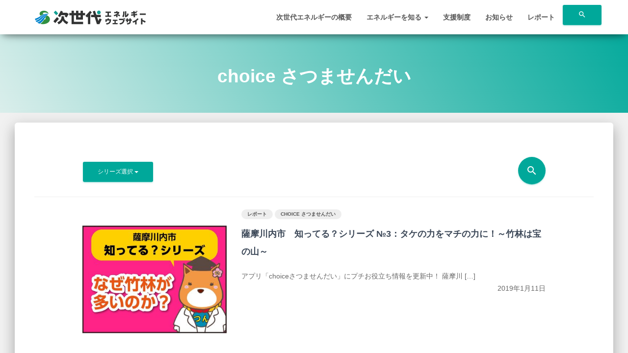

--- FILE ---
content_type: text/html; charset=UTF-8
request_url: https://jisedai-energy-satsumasendai.jp/tag/choice-%E3%81%95%E3%81%A4%E3%81%BE%E3%81%9B%E3%82%93%E3%81%A0%E3%81%84/
body_size: 14358
content:
<!DOCTYPE html>
<html dir="ltr" lang="ja" prefix="og: https://ogp.me/ns#">
<head>
<meta charset="UTF-8">
<meta name="viewport" content="width=device-width, initial-scale=1">
<link rel="profile" href="http://gmpg.org/xfn/11">

<!-- MapPress Easy Google Maps Version:2.95.9 (https://www.mappresspro.com) -->
<title>choice さつませんだい - 薩摩川内市 | 次世代エネルギー ウェブサイト</title>

		<!-- All in One SEO 4.9.1.1 - aioseo.com -->
	<meta name="robots" content="max-image-preview:large" />
	<link rel="canonical" href="https://jisedai-energy-satsumasendai.jp/tag/choice-%e3%81%95%e3%81%a4%e3%81%be%e3%81%9b%e3%82%93%e3%81%a0%e3%81%84/" />
	<meta name="generator" content="All in One SEO (AIOSEO) 4.9.1.1" />
		<script type="application/ld+json" class="aioseo-schema">
			{"@context":"https:\/\/schema.org","@graph":[{"@type":"BreadcrumbList","@id":"https:\/\/jisedai-energy-satsumasendai.jp\/tag\/choice-%E3%81%95%E3%81%A4%E3%81%BE%E3%81%9B%E3%82%93%E3%81%A0%E3%81%84\/#breadcrumblist","itemListElement":[{"@type":"ListItem","@id":"https:\/\/jisedai-energy-satsumasendai.jp#listItem","position":1,"name":"\u30db\u30fc\u30e0","item":"https:\/\/jisedai-energy-satsumasendai.jp","nextItem":{"@type":"ListItem","@id":"https:\/\/jisedai-energy-satsumasendai.jp\/tag\/choice-%e3%81%95%e3%81%a4%e3%81%be%e3%81%9b%e3%82%93%e3%81%a0%e3%81%84\/#listItem","name":"choice \u3055\u3064\u307e\u305b\u3093\u3060\u3044"}},{"@type":"ListItem","@id":"https:\/\/jisedai-energy-satsumasendai.jp\/tag\/choice-%e3%81%95%e3%81%a4%e3%81%be%e3%81%9b%e3%82%93%e3%81%a0%e3%81%84\/#listItem","position":2,"name":"choice \u3055\u3064\u307e\u305b\u3093\u3060\u3044","previousItem":{"@type":"ListItem","@id":"https:\/\/jisedai-energy-satsumasendai.jp#listItem","name":"\u30db\u30fc\u30e0"}}]},{"@type":"CollectionPage","@id":"https:\/\/jisedai-energy-satsumasendai.jp\/tag\/choice-%E3%81%95%E3%81%A4%E3%81%BE%E3%81%9B%E3%82%93%E3%81%A0%E3%81%84\/#collectionpage","url":"https:\/\/jisedai-energy-satsumasendai.jp\/tag\/choice-%E3%81%95%E3%81%A4%E3%81%BE%E3%81%9B%E3%82%93%E3%81%A0%E3%81%84\/","name":"choice \u3055\u3064\u307e\u305b\u3093\u3060\u3044 - \u85a9\u6469\u5ddd\u5185\u5e02 | \u6b21\u4e16\u4ee3\u30a8\u30cd\u30eb\u30ae\u30fc \u30a6\u30a7\u30d6\u30b5\u30a4\u30c8","inLanguage":"ja","isPartOf":{"@id":"https:\/\/jisedai-energy-satsumasendai.jp\/#website"},"breadcrumb":{"@id":"https:\/\/jisedai-energy-satsumasendai.jp\/tag\/choice-%E3%81%95%E3%81%A4%E3%81%BE%E3%81%9B%E3%82%93%E3%81%A0%E3%81%84\/#breadcrumblist"}},{"@type":"Organization","@id":"https:\/\/jisedai-energy-satsumasendai.jp\/#organization","name":"\u85a9\u6469\u5ddd\u5185\u5e02 | \u6b21\u4e16\u4ee3\u30a8\u30cd\u30eb\u30ae\u30fc \u30a6\u30a7\u30d6\u30b5\u30a4\u30c8","description":"\u8d85\u30b9\u30de\u30fc\u30c8! \u85a9\u6469\u5ddd\u5185\u5e02 \u307f\u3093\u306a\u3067\u5275\u308b\u30a8\u30cd\u30eb\u30ae\u30fc\u306e\u307e\u3061\u306e\u672a\u6765","url":"https:\/\/jisedai-energy-satsumasendai.jp\/"},{"@type":"WebSite","@id":"https:\/\/jisedai-energy-satsumasendai.jp\/#website","url":"https:\/\/jisedai-energy-satsumasendai.jp\/","name":"\u85a9\u6469\u5ddd\u5185\u5e02 | \u6b21\u4e16\u4ee3\u30a8\u30cd\u30eb\u30ae\u30fc \u30a6\u30a7\u30d6\u30b5\u30a4\u30c8","description":"\u8d85\u30b9\u30de\u30fc\u30c8! \u85a9\u6469\u5ddd\u5185\u5e02 \u307f\u3093\u306a\u3067\u5275\u308b\u30a8\u30cd\u30eb\u30ae\u30fc\u306e\u307e\u3061\u306e\u672a\u6765","inLanguage":"ja","publisher":{"@id":"https:\/\/jisedai-energy-satsumasendai.jp\/#organization"}}]}
		</script>
		<!-- All in One SEO -->

<meta name="dlm-version" content="5.1.7"><link rel='dns-prefetch' href='//jisedai-energy-satsumasendai.jp' />
<link rel='dns-prefetch' href='//fonts.googleapis.com' />
<link rel='dns-prefetch' href='//maxcdn.bootstrapcdn.com' />
<link rel="alternate" type="application/rss+xml" title="薩摩川内市 | 次世代エネルギー ウェブサイト &raquo; フィード" href="https://jisedai-energy-satsumasendai.jp/feed/" />
<link rel="alternate" type="application/rss+xml" title="薩摩川内市 | 次世代エネルギー ウェブサイト &raquo; コメントフィード" href="https://jisedai-energy-satsumasendai.jp/comments/feed/" />
<link rel="alternate" type="application/rss+xml" title="薩摩川内市 | 次世代エネルギー ウェブサイト &raquo; choice さつませんだい タグのフィード" href="https://jisedai-energy-satsumasendai.jp/tag/choice-%e3%81%95%e3%81%a4%e3%81%be%e3%81%9b%e3%82%93%e3%81%a0%e3%81%84/feed/" />
		<!-- This site uses the Google Analytics by MonsterInsights plugin v9.10.1 - Using Analytics tracking - https://www.monsterinsights.com/ -->
							<script src="//www.googletagmanager.com/gtag/js?id=G-0XT3HHR6HG"  data-cfasync="false" data-wpfc-render="false" type="text/javascript" async></script>
			<script data-cfasync="false" data-wpfc-render="false" type="text/javascript">
				var mi_version = '9.10.1';
				var mi_track_user = true;
				var mi_no_track_reason = '';
								var MonsterInsightsDefaultLocations = {"page_location":"https:\/\/jisedai-energy-satsumasendai.jp\/tag\/choice-%E3%81%95%E3%81%A4%E3%81%BE%E3%81%9B%E3%82%93%E3%81%A0%E3%81%84\/"};
								if ( typeof MonsterInsightsPrivacyGuardFilter === 'function' ) {
					var MonsterInsightsLocations = (typeof MonsterInsightsExcludeQuery === 'object') ? MonsterInsightsPrivacyGuardFilter( MonsterInsightsExcludeQuery ) : MonsterInsightsPrivacyGuardFilter( MonsterInsightsDefaultLocations );
				} else {
					var MonsterInsightsLocations = (typeof MonsterInsightsExcludeQuery === 'object') ? MonsterInsightsExcludeQuery : MonsterInsightsDefaultLocations;
				}

								var disableStrs = [
										'ga-disable-G-0XT3HHR6HG',
									];

				/* Function to detect opted out users */
				function __gtagTrackerIsOptedOut() {
					for (var index = 0; index < disableStrs.length; index++) {
						if (document.cookie.indexOf(disableStrs[index] + '=true') > -1) {
							return true;
						}
					}

					return false;
				}

				/* Disable tracking if the opt-out cookie exists. */
				if (__gtagTrackerIsOptedOut()) {
					for (var index = 0; index < disableStrs.length; index++) {
						window[disableStrs[index]] = true;
					}
				}

				/* Opt-out function */
				function __gtagTrackerOptout() {
					for (var index = 0; index < disableStrs.length; index++) {
						document.cookie = disableStrs[index] + '=true; expires=Thu, 31 Dec 2099 23:59:59 UTC; path=/';
						window[disableStrs[index]] = true;
					}
				}

				if ('undefined' === typeof gaOptout) {
					function gaOptout() {
						__gtagTrackerOptout();
					}
				}
								window.dataLayer = window.dataLayer || [];

				window.MonsterInsightsDualTracker = {
					helpers: {},
					trackers: {},
				};
				if (mi_track_user) {
					function __gtagDataLayer() {
						dataLayer.push(arguments);
					}

					function __gtagTracker(type, name, parameters) {
						if (!parameters) {
							parameters = {};
						}

						if (parameters.send_to) {
							__gtagDataLayer.apply(null, arguments);
							return;
						}

						if (type === 'event') {
														parameters.send_to = monsterinsights_frontend.v4_id;
							var hookName = name;
							if (typeof parameters['event_category'] !== 'undefined') {
								hookName = parameters['event_category'] + ':' + name;
							}

							if (typeof MonsterInsightsDualTracker.trackers[hookName] !== 'undefined') {
								MonsterInsightsDualTracker.trackers[hookName](parameters);
							} else {
								__gtagDataLayer('event', name, parameters);
							}
							
						} else {
							__gtagDataLayer.apply(null, arguments);
						}
					}

					__gtagTracker('js', new Date());
					__gtagTracker('set', {
						'developer_id.dZGIzZG': true,
											});
					if ( MonsterInsightsLocations.page_location ) {
						__gtagTracker('set', MonsterInsightsLocations);
					}
										__gtagTracker('config', 'G-0XT3HHR6HG', {"forceSSL":"true","link_attribution":"true"} );
										window.gtag = __gtagTracker;										(function () {
						/* https://developers.google.com/analytics/devguides/collection/analyticsjs/ */
						/* ga and __gaTracker compatibility shim. */
						var noopfn = function () {
							return null;
						};
						var newtracker = function () {
							return new Tracker();
						};
						var Tracker = function () {
							return null;
						};
						var p = Tracker.prototype;
						p.get = noopfn;
						p.set = noopfn;
						p.send = function () {
							var args = Array.prototype.slice.call(arguments);
							args.unshift('send');
							__gaTracker.apply(null, args);
						};
						var __gaTracker = function () {
							var len = arguments.length;
							if (len === 0) {
								return;
							}
							var f = arguments[len - 1];
							if (typeof f !== 'object' || f === null || typeof f.hitCallback !== 'function') {
								if ('send' === arguments[0]) {
									var hitConverted, hitObject = false, action;
									if ('event' === arguments[1]) {
										if ('undefined' !== typeof arguments[3]) {
											hitObject = {
												'eventAction': arguments[3],
												'eventCategory': arguments[2],
												'eventLabel': arguments[4],
												'value': arguments[5] ? arguments[5] : 1,
											}
										}
									}
									if ('pageview' === arguments[1]) {
										if ('undefined' !== typeof arguments[2]) {
											hitObject = {
												'eventAction': 'page_view',
												'page_path': arguments[2],
											}
										}
									}
									if (typeof arguments[2] === 'object') {
										hitObject = arguments[2];
									}
									if (typeof arguments[5] === 'object') {
										Object.assign(hitObject, arguments[5]);
									}
									if ('undefined' !== typeof arguments[1].hitType) {
										hitObject = arguments[1];
										if ('pageview' === hitObject.hitType) {
											hitObject.eventAction = 'page_view';
										}
									}
									if (hitObject) {
										action = 'timing' === arguments[1].hitType ? 'timing_complete' : hitObject.eventAction;
										hitConverted = mapArgs(hitObject);
										__gtagTracker('event', action, hitConverted);
									}
								}
								return;
							}

							function mapArgs(args) {
								var arg, hit = {};
								var gaMap = {
									'eventCategory': 'event_category',
									'eventAction': 'event_action',
									'eventLabel': 'event_label',
									'eventValue': 'event_value',
									'nonInteraction': 'non_interaction',
									'timingCategory': 'event_category',
									'timingVar': 'name',
									'timingValue': 'value',
									'timingLabel': 'event_label',
									'page': 'page_path',
									'location': 'page_location',
									'title': 'page_title',
									'referrer' : 'page_referrer',
								};
								for (arg in args) {
																		if (!(!args.hasOwnProperty(arg) || !gaMap.hasOwnProperty(arg))) {
										hit[gaMap[arg]] = args[arg];
									} else {
										hit[arg] = args[arg];
									}
								}
								return hit;
							}

							try {
								f.hitCallback();
							} catch (ex) {
							}
						};
						__gaTracker.create = newtracker;
						__gaTracker.getByName = newtracker;
						__gaTracker.getAll = function () {
							return [];
						};
						__gaTracker.remove = noopfn;
						__gaTracker.loaded = true;
						window['__gaTracker'] = __gaTracker;
					})();
									} else {
										console.log("");
					(function () {
						function __gtagTracker() {
							return null;
						}

						window['__gtagTracker'] = __gtagTracker;
						window['gtag'] = __gtagTracker;
					})();
									}
			</script>
							<!-- / Google Analytics by MonsterInsights -->
		<style id='wp-img-auto-sizes-contain-inline-css' type='text/css'>
img:is([sizes=auto i],[sizes^="auto," i]){contain-intrinsic-size:3000px 1500px}
/*# sourceURL=wp-img-auto-sizes-contain-inline-css */
</style>
<link rel='stylesheet' id='colorboxstyle-css' href='https://jisedai-energy-satsumasendai.jp/wp-content/plugins/link-library/colorbox/colorbox.css?ver=6.9' type='text/css' media='all' />
<style id='wp-emoji-styles-inline-css' type='text/css'>

	img.wp-smiley, img.emoji {
		display: inline !important;
		border: none !important;
		box-shadow: none !important;
		height: 1em !important;
		width: 1em !important;
		margin: 0 0.07em !important;
		vertical-align: -0.1em !important;
		background: none !important;
		padding: 0 !important;
	}
/*# sourceURL=wp-emoji-styles-inline-css */
</style>
<link rel='stylesheet' id='wp-block-library-css' href='https://jisedai-energy-satsumasendai.jp/wp-includes/css/dist/block-library/style.min.css?ver=6.9' type='text/css' media='all' />
<style id='global-styles-inline-css' type='text/css'>
:root{--wp--preset--aspect-ratio--square: 1;--wp--preset--aspect-ratio--4-3: 4/3;--wp--preset--aspect-ratio--3-4: 3/4;--wp--preset--aspect-ratio--3-2: 3/2;--wp--preset--aspect-ratio--2-3: 2/3;--wp--preset--aspect-ratio--16-9: 16/9;--wp--preset--aspect-ratio--9-16: 9/16;--wp--preset--color--black: #000000;--wp--preset--color--cyan-bluish-gray: #abb8c3;--wp--preset--color--white: #ffffff;--wp--preset--color--pale-pink: #f78da7;--wp--preset--color--vivid-red: #cf2e2e;--wp--preset--color--luminous-vivid-orange: #ff6900;--wp--preset--color--luminous-vivid-amber: #fcb900;--wp--preset--color--light-green-cyan: #7bdcb5;--wp--preset--color--vivid-green-cyan: #00d084;--wp--preset--color--pale-cyan-blue: #8ed1fc;--wp--preset--color--vivid-cyan-blue: #0693e3;--wp--preset--color--vivid-purple: #9b51e0;--wp--preset--gradient--vivid-cyan-blue-to-vivid-purple: linear-gradient(135deg,rgb(6,147,227) 0%,rgb(155,81,224) 100%);--wp--preset--gradient--light-green-cyan-to-vivid-green-cyan: linear-gradient(135deg,rgb(122,220,180) 0%,rgb(0,208,130) 100%);--wp--preset--gradient--luminous-vivid-amber-to-luminous-vivid-orange: linear-gradient(135deg,rgb(252,185,0) 0%,rgb(255,105,0) 100%);--wp--preset--gradient--luminous-vivid-orange-to-vivid-red: linear-gradient(135deg,rgb(255,105,0) 0%,rgb(207,46,46) 100%);--wp--preset--gradient--very-light-gray-to-cyan-bluish-gray: linear-gradient(135deg,rgb(238,238,238) 0%,rgb(169,184,195) 100%);--wp--preset--gradient--cool-to-warm-spectrum: linear-gradient(135deg,rgb(74,234,220) 0%,rgb(151,120,209) 20%,rgb(207,42,186) 40%,rgb(238,44,130) 60%,rgb(251,105,98) 80%,rgb(254,248,76) 100%);--wp--preset--gradient--blush-light-purple: linear-gradient(135deg,rgb(255,206,236) 0%,rgb(152,150,240) 100%);--wp--preset--gradient--blush-bordeaux: linear-gradient(135deg,rgb(254,205,165) 0%,rgb(254,45,45) 50%,rgb(107,0,62) 100%);--wp--preset--gradient--luminous-dusk: linear-gradient(135deg,rgb(255,203,112) 0%,rgb(199,81,192) 50%,rgb(65,88,208) 100%);--wp--preset--gradient--pale-ocean: linear-gradient(135deg,rgb(255,245,203) 0%,rgb(182,227,212) 50%,rgb(51,167,181) 100%);--wp--preset--gradient--electric-grass: linear-gradient(135deg,rgb(202,248,128) 0%,rgb(113,206,126) 100%);--wp--preset--gradient--midnight: linear-gradient(135deg,rgb(2,3,129) 0%,rgb(40,116,252) 100%);--wp--preset--font-size--small: 13px;--wp--preset--font-size--medium: 20px;--wp--preset--font-size--large: 36px;--wp--preset--font-size--x-large: 42px;--wp--preset--spacing--20: 0.44rem;--wp--preset--spacing--30: 0.67rem;--wp--preset--spacing--40: 1rem;--wp--preset--spacing--50: 1.5rem;--wp--preset--spacing--60: 2.25rem;--wp--preset--spacing--70: 3.38rem;--wp--preset--spacing--80: 5.06rem;--wp--preset--shadow--natural: 6px 6px 9px rgba(0, 0, 0, 0.2);--wp--preset--shadow--deep: 12px 12px 50px rgba(0, 0, 0, 0.4);--wp--preset--shadow--sharp: 6px 6px 0px rgba(0, 0, 0, 0.2);--wp--preset--shadow--outlined: 6px 6px 0px -3px rgb(255, 255, 255), 6px 6px rgb(0, 0, 0);--wp--preset--shadow--crisp: 6px 6px 0px rgb(0, 0, 0);}:where(.is-layout-flex){gap: 0.5em;}:where(.is-layout-grid){gap: 0.5em;}body .is-layout-flex{display: flex;}.is-layout-flex{flex-wrap: wrap;align-items: center;}.is-layout-flex > :is(*, div){margin: 0;}body .is-layout-grid{display: grid;}.is-layout-grid > :is(*, div){margin: 0;}:where(.wp-block-columns.is-layout-flex){gap: 2em;}:where(.wp-block-columns.is-layout-grid){gap: 2em;}:where(.wp-block-post-template.is-layout-flex){gap: 1.25em;}:where(.wp-block-post-template.is-layout-grid){gap: 1.25em;}.has-black-color{color: var(--wp--preset--color--black) !important;}.has-cyan-bluish-gray-color{color: var(--wp--preset--color--cyan-bluish-gray) !important;}.has-white-color{color: var(--wp--preset--color--white) !important;}.has-pale-pink-color{color: var(--wp--preset--color--pale-pink) !important;}.has-vivid-red-color{color: var(--wp--preset--color--vivid-red) !important;}.has-luminous-vivid-orange-color{color: var(--wp--preset--color--luminous-vivid-orange) !important;}.has-luminous-vivid-amber-color{color: var(--wp--preset--color--luminous-vivid-amber) !important;}.has-light-green-cyan-color{color: var(--wp--preset--color--light-green-cyan) !important;}.has-vivid-green-cyan-color{color: var(--wp--preset--color--vivid-green-cyan) !important;}.has-pale-cyan-blue-color{color: var(--wp--preset--color--pale-cyan-blue) !important;}.has-vivid-cyan-blue-color{color: var(--wp--preset--color--vivid-cyan-blue) !important;}.has-vivid-purple-color{color: var(--wp--preset--color--vivid-purple) !important;}.has-black-background-color{background-color: var(--wp--preset--color--black) !important;}.has-cyan-bluish-gray-background-color{background-color: var(--wp--preset--color--cyan-bluish-gray) !important;}.has-white-background-color{background-color: var(--wp--preset--color--white) !important;}.has-pale-pink-background-color{background-color: var(--wp--preset--color--pale-pink) !important;}.has-vivid-red-background-color{background-color: var(--wp--preset--color--vivid-red) !important;}.has-luminous-vivid-orange-background-color{background-color: var(--wp--preset--color--luminous-vivid-orange) !important;}.has-luminous-vivid-amber-background-color{background-color: var(--wp--preset--color--luminous-vivid-amber) !important;}.has-light-green-cyan-background-color{background-color: var(--wp--preset--color--light-green-cyan) !important;}.has-vivid-green-cyan-background-color{background-color: var(--wp--preset--color--vivid-green-cyan) !important;}.has-pale-cyan-blue-background-color{background-color: var(--wp--preset--color--pale-cyan-blue) !important;}.has-vivid-cyan-blue-background-color{background-color: var(--wp--preset--color--vivid-cyan-blue) !important;}.has-vivid-purple-background-color{background-color: var(--wp--preset--color--vivid-purple) !important;}.has-black-border-color{border-color: var(--wp--preset--color--black) !important;}.has-cyan-bluish-gray-border-color{border-color: var(--wp--preset--color--cyan-bluish-gray) !important;}.has-white-border-color{border-color: var(--wp--preset--color--white) !important;}.has-pale-pink-border-color{border-color: var(--wp--preset--color--pale-pink) !important;}.has-vivid-red-border-color{border-color: var(--wp--preset--color--vivid-red) !important;}.has-luminous-vivid-orange-border-color{border-color: var(--wp--preset--color--luminous-vivid-orange) !important;}.has-luminous-vivid-amber-border-color{border-color: var(--wp--preset--color--luminous-vivid-amber) !important;}.has-light-green-cyan-border-color{border-color: var(--wp--preset--color--light-green-cyan) !important;}.has-vivid-green-cyan-border-color{border-color: var(--wp--preset--color--vivid-green-cyan) !important;}.has-pale-cyan-blue-border-color{border-color: var(--wp--preset--color--pale-cyan-blue) !important;}.has-vivid-cyan-blue-border-color{border-color: var(--wp--preset--color--vivid-cyan-blue) !important;}.has-vivid-purple-border-color{border-color: var(--wp--preset--color--vivid-purple) !important;}.has-vivid-cyan-blue-to-vivid-purple-gradient-background{background: var(--wp--preset--gradient--vivid-cyan-blue-to-vivid-purple) !important;}.has-light-green-cyan-to-vivid-green-cyan-gradient-background{background: var(--wp--preset--gradient--light-green-cyan-to-vivid-green-cyan) !important;}.has-luminous-vivid-amber-to-luminous-vivid-orange-gradient-background{background: var(--wp--preset--gradient--luminous-vivid-amber-to-luminous-vivid-orange) !important;}.has-luminous-vivid-orange-to-vivid-red-gradient-background{background: var(--wp--preset--gradient--luminous-vivid-orange-to-vivid-red) !important;}.has-very-light-gray-to-cyan-bluish-gray-gradient-background{background: var(--wp--preset--gradient--very-light-gray-to-cyan-bluish-gray) !important;}.has-cool-to-warm-spectrum-gradient-background{background: var(--wp--preset--gradient--cool-to-warm-spectrum) !important;}.has-blush-light-purple-gradient-background{background: var(--wp--preset--gradient--blush-light-purple) !important;}.has-blush-bordeaux-gradient-background{background: var(--wp--preset--gradient--blush-bordeaux) !important;}.has-luminous-dusk-gradient-background{background: var(--wp--preset--gradient--luminous-dusk) !important;}.has-pale-ocean-gradient-background{background: var(--wp--preset--gradient--pale-ocean) !important;}.has-electric-grass-gradient-background{background: var(--wp--preset--gradient--electric-grass) !important;}.has-midnight-gradient-background{background: var(--wp--preset--gradient--midnight) !important;}.has-small-font-size{font-size: var(--wp--preset--font-size--small) !important;}.has-medium-font-size{font-size: var(--wp--preset--font-size--medium) !important;}.has-large-font-size{font-size: var(--wp--preset--font-size--large) !important;}.has-x-large-font-size{font-size: var(--wp--preset--font-size--x-large) !important;}
/*# sourceURL=global-styles-inline-css */
</style>

<style id='classic-theme-styles-inline-css' type='text/css'>
/*! This file is auto-generated */
.wp-block-button__link{color:#fff;background-color:#32373c;border-radius:9999px;box-shadow:none;text-decoration:none;padding:calc(.667em + 2px) calc(1.333em + 2px);font-size:1.125em}.wp-block-file__button{background:#32373c;color:#fff;text-decoration:none}
/*# sourceURL=/wp-includes/css/classic-themes.min.css */
</style>
<link rel='stylesheet' id='contact-form-7-css' href='https://jisedai-energy-satsumasendai.jp/wp-content/plugins/contact-form-7/includes/css/styles.css?ver=6.1.4' type='text/css' media='all' />
<link rel='stylesheet' id='thumbs_rating_styles-css' href='https://jisedai-energy-satsumasendai.jp/wp-content/plugins/link-library/upvote-downvote/css/style.css?ver=1.0.0' type='text/css' media='all' />
<link rel='stylesheet' id='mappress-leaflet-css' href='https://jisedai-energy-satsumasendai.jp/wp-content/plugins/mappress-google-maps-for-wordpress/lib/leaflet/leaflet.css?ver=1.7.1' type='text/css' media='all' />
<link rel='stylesheet' id='mappress-css' href='https://jisedai-energy-satsumasendai.jp/wp-content/plugins/mappress-google-maps-for-wordpress/css/mappress.css?ver=2.95.9' type='text/css' media='all' />
<link rel='stylesheet' id='icon-css' href='https://fonts.googleapis.com/css?family=Roboto%3A300%2C400%2C500%2C700%7CRoboto+Slab%3A400%2C700%7CMaterial+Icons&#038;ver=6.9' type='text/css' media='all' />
<link rel='stylesheet' id='awesome-css' href='https://maxcdn.bootstrapcdn.com/font-awesome/latest/css/font-awesome.min.css?ver=6.9' type='text/css' media='all' />
<link rel='stylesheet' id='ene-style-css' href='https://jisedai-energy-satsumasendai.jp/wp-content/themes/ene/style.css?ver=6.9' type='text/css' media='all' />
<link rel='stylesheet' id='bootstrap-css' href='https://jisedai-energy-satsumasendai.jp/wp-content/themes/ene/css/bootstrap.min.css?ver=6.9' type='text/css' media='all' />
<link rel='stylesheet' id='material-kit-css' href='https://jisedai-energy-satsumasendai.jp/wp-content/themes/ene/css/material-kit.css?ver=6.9' type='text/css' media='all' />
<link rel='stylesheet' id='app-css' href='https://jisedai-energy-satsumasendai.jp/wp-content/themes/ene/css/app.css?ver=6.9' type='text/css' media='all' />
<link rel='stylesheet' id='pc-css' href='https://jisedai-energy-satsumasendai.jp/wp-content/themes/ene/css/pc.css?ver=6.9' type='text/css' media='all' />
<script type="text/javascript" src="https://jisedai-energy-satsumasendai.jp/wp-includes/js/jquery/jquery.min.js?ver=3.7.1" id="jquery-core-js"></script>
<script type="text/javascript" src="https://jisedai-energy-satsumasendai.jp/wp-includes/js/jquery/jquery-migrate.min.js?ver=3.4.1" id="jquery-migrate-js"></script>
<script type="text/javascript" src="https://jisedai-energy-satsumasendai.jp/wp-content/plugins/link-library/colorbox/jquery.colorbox-min.js?ver=1.3.9" id="colorbox-js"></script>
<script type="text/javascript" src="https://jisedai-energy-satsumasendai.jp/wp-content/plugins/google-analytics-for-wordpress/assets/js/frontend-gtag.min.js?ver=9.10.1" id="monsterinsights-frontend-script-js" async="async" data-wp-strategy="async"></script>
<script data-cfasync="false" data-wpfc-render="false" type="text/javascript" id='monsterinsights-frontend-script-js-extra'>/* <![CDATA[ */
var monsterinsights_frontend = {"js_events_tracking":"true","download_extensions":"doc,pdf,ppt,zip,xls,docx,pptx,xlsx","inbound_paths":"[{\"path\":\"\\\/go\\\/\",\"label\":\"affiliate\"},{\"path\":\"\\\/recommend\\\/\",\"label\":\"affiliate\"}]","home_url":"https:\/\/jisedai-energy-satsumasendai.jp","hash_tracking":"false","v4_id":"G-0XT3HHR6HG"};/* ]]> */
</script>
<script type="text/javascript" src="https://jisedai-energy-satsumasendai.jp/wp-content/plugins/html5-responsive-faq/js/hrf-script.js?ver=6.9" id="html5-responsive-faq-js"></script>
<script type="text/javascript" id="thumbs_rating_scripts-js-extra">
/* <![CDATA[ */
var thumbs_rating_ajax = {"ajax_url":"https://jisedai-energy-satsumasendai.jp/wp-admin/admin-ajax.php","nonce":"8c782b2fd5"};
//# sourceURL=thumbs_rating_scripts-js-extra
/* ]]> */
</script>
<script type="text/javascript" src="https://jisedai-energy-satsumasendai.jp/wp-content/plugins/link-library/upvote-downvote/js/general.js?ver=4.0.1" id="thumbs_rating_scripts-js"></script>
<link rel="https://api.w.org/" href="https://jisedai-energy-satsumasendai.jp/wp-json/" /><link rel="alternate" title="JSON" type="application/json" href="https://jisedai-energy-satsumasendai.jp/wp-json/wp/v2/tags/81" /><link rel="EditURI" type="application/rsd+xml" title="RSD" href="https://jisedai-energy-satsumasendai.jp/xmlrpc.php?rsd" />
<meta name="generator" content="WordPress 6.9" />

		<!-- GA Google Analytics @ https://m0n.co/ga -->
		<script async src="https://www.googletagmanager.com/gtag/js?id=G-9X5J1M04K9"></script>
		<script>
			window.dataLayer = window.dataLayer || [];
			function gtag(){dataLayer.push(arguments);}
			gtag('js', new Date());
			gtag('config', 'G-9X5J1M04K9');
		</script>

	<style type="text/css">.recentcomments a{display:inline !important;padding:0 !important;margin:0 !important;}</style><link rel="icon" href="https://jisedai-energy-satsumasendai.jp/wp-content/uploads/2017/04/cropped-favicon-400x400.png" sizes="32x32" />
<link rel="icon" href="https://jisedai-energy-satsumasendai.jp/wp-content/uploads/2017/04/cropped-favicon-400x400.png" sizes="192x192" />
<link rel="apple-touch-icon" href="https://jisedai-energy-satsumasendai.jp/wp-content/uploads/2017/04/cropped-favicon-400x400.png" />
<meta name="msapplication-TileImage" content="https://jisedai-energy-satsumasendai.jp/wp-content/uploads/2017/04/cropped-favicon-400x400.png" />
</head>

<body class="archive tag tag-choice- tag-81 wp-theme-ene hfeed">
	<script>
  (function(i,s,o,g,r,a,m){i['GoogleAnalyticsObject']=r;i[r]=i[r]||function(){
  (i[r].q=i[r].q||[]).push(arguments)},i[r].l=1*new Date();a=s.createElement(o),
  m=s.getElementsByTagName(o)[0];a.async=1;a.src=g;m.parentNode.insertBefore(a,m)
  })(window,document,'script','//www.google-analytics.com/analytics.js','ga');

  ga('create', 'UA-2582955-17', 'jisedai-energy-satsumasendai.jp');
  ga('require', 'displayfeatures');
  ga('send', 'pageview');

</script><div id="page" class="site">
	<nav class="navbar navbar-default navbar-fixed-top" id="sectionsNav">
	    <div class="container">
	        <!-- Brand and toggle get grouped for better mobile display -->
	        <div class="navbar-header">
	        	<button type="button" class="navbar-toggle" data-toggle="collapse" data-target="#navigation-example">
	        		<span class="sr-only">Toggle navigation</span>
			        <span class="icon-bar"></span>
			        <span class="icon-bar"></span>
			        <span class="icon-bar"></span>
	        	</button>
	        	<a class="navbar-brand" href="https://jisedai-energy-satsumasendai.jp/">
	            <img src="https://jisedai-energy-satsumasendai.jp/wp-content/themes/ene/images/h_logo.png" width="230" class="img-responsive" alt="薩摩川内市 | 次世代エネルギー ウェブサイト"/></a>
	        </div>

			<div id="navigation-example" class="collapse navbar-collapse">
				
				<div class="navbar-right">
					<button class="btn btn-primary btn-block" data-toggle="modal" data-target="#myModal">
						<i class="material-icons">search</i>
					</button>
				</div>
							
            <div class="navbar-right"><ul id="menu-gnav" class="nav navbar-nav"><li itemscope="itemscope" itemtype="https://www.schema.org/SiteNavigationElement" id="menu-item-10837" class="menu-item menu-item-type-post_type menu-item-object-page menu-item-10837"><a title="次世代エネルギーの概要" href="https://jisedai-energy-satsumasendai.jp/next-energy/">次世代エネルギーの概要</a></li>
<li itemscope="itemscope" itemtype="https://www.schema.org/SiteNavigationElement" id="menu-item-14273" class="menu-item menu-item-type-custom menu-item-object-custom menu-item-has-children menu-item-14273 dropdown"><a title="エネルギーを知る" href="#" data-toggle="dropdown" class="dropdown-toggle" aria-haspopup="true">エネルギーを知る <span class="caret"></span></a>
<ul role="menu" class=" dropdown-menu" >
	<li itemscope="itemscope" itemtype="https://www.schema.org/SiteNavigationElement" id="menu-item-10839" class="menu-item menu-item-type-post_type menu-item-object-page menu-item-10839"><a title="新しいエネルギー" href="https://jisedai-energy-satsumasendai.jp/next-energy/new-energy/">新しいエネルギー</a></li>
	<li itemscope="itemscope" itemtype="https://www.schema.org/SiteNavigationElement" id="menu-item-10838" class="menu-item menu-item-type-post_type menu-item-object-page menu-item-10838"><a title="スマートコミュニティ" href="https://jisedai-energy-satsumasendai.jp/next-energy/smart-community/">スマートコミュニティ</a></li>
	<li itemscope="itemscope" itemtype="https://www.schema.org/SiteNavigationElement" id="menu-item-16436" class="menu-item menu-item-type-post_type menu-item-object-page menu-item-16436"><a title="エネルギー関連施設マップ" href="https://jisedai-energy-satsumasendai.jp/ene-map/">エネルギー関連施設マップ</a></li>
	<li itemscope="itemscope" itemtype="https://www.schema.org/SiteNavigationElement" id="menu-item-16437" class="menu-item menu-item-type-post_type menu-item-object-page menu-item-16437"><a title="モデルコース" href="https://jisedai-energy-satsumasendai.jp/?page_id=5880">モデルコース</a></li>
	<li itemscope="itemscope" itemtype="https://www.schema.org/SiteNavigationElement" id="menu-item-16438" class="menu-item menu-item-type-post_type menu-item-object-page menu-item-16438"><a title="こしき島「みらいの島」共同プロジェクト" href="https://jisedai-energy-satsumasendai.jp/env/">こしき島「みらいの島」共同プロジェクト</a></li>
</ul>
</li>
<li itemscope="itemscope" itemtype="https://www.schema.org/SiteNavigationElement" id="menu-item-10842" class="menu-item menu-item-type-taxonomy menu-item-object-category menu-item-10842"><a title="支援制度" href="https://jisedai-energy-satsumasendai.jp/category/support/">支援制度</a></li>
<li itemscope="itemscope" itemtype="https://www.schema.org/SiteNavigationElement" id="menu-item-10840" class="menu-item menu-item-type-taxonomy menu-item-object-category menu-item-10840"><a title="お知らせ" href="https://jisedai-energy-satsumasendai.jp/category/information/">お知らせ</a></li>
<li itemscope="itemscope" itemtype="https://www.schema.org/SiteNavigationElement" id="menu-item-10841" class="menu-item menu-item-type-taxonomy menu-item-object-category menu-item-10841"><a title="レポート" href="https://jisedai-energy-satsumasendai.jp/category/report/">レポート</a></li>
</ul></div> 

			
            </div>
	    </div>
	</nav>

	<div id="content" class="site-content">


	<div class="page-header header-small section-primary">
		<div class="container">
			<div class="row">
				<div class="col-md-8 col-md-offset-2 text-center">
				<h1 class="page-title title">choice さつませんだい</h1>				</div>
			</div>
		</div>
	</div>


		<div class="main main-raised">
		<div class="section">
		<div class="container">
			
												<div class="row">
				<div class="col-md-10 col-md-offset-1">
					<div class="row">
						<div class="col-xs-7 col-md-10">
							<div class="dropdown">
							<a href="#" class="btn btn-primary dropdown-toggle" data-toggle="dropdown">
						    	シリーズ選択
						    	<b class="caret"></b>
							</a>
							<ul class="dropdown-menu">
							    
																 
							    <li><a href="https://jisedai-energy-satsumasendai.jp/tag/%e5%9c%b0%e7%90%83%e3%81%ab%e3%82%84%e3%81%95%e3%81%97%e3%81%84%e7%92%b0%e5%a2%83%e6%95%b4%e5%82%99%e4%ba%8b%e6%a5%ad%e8%a3%9c%e5%8a%a9%e9%87%91/">地球にやさしい環境整備事業補助金</a></li>							
							
															 
							    <li><a href="https://jisedai-energy-satsumasendai.jp/tag/ai-town%e5%a4%a9%e8%be%b0/">AI TOWN天辰</a></li>							
							
															 
							    <li><a href="https://jisedai-energy-satsumasendai.jp/tag/%e5%a4%a9%e8%be%b0%e3%82%b9%e3%83%9e%e3%83%bc%e3%83%88%e3%82%bf%e3%82%a6%e3%83%b3%e6%95%b4%e5%82%99%e7%8a%b6%e6%b3%81%e5%a0%b1%e5%91%8a/">天辰スマートタウン整備状況報告</a></li>							
							
															 
							    <li><a href="https://jisedai-energy-satsumasendai.jp/tag/%e5%a4%a9%e8%be%b0st%e6%95%b4%e5%82%99%e9%80%b2%e6%8d%97%e8%a8%98/">天辰ST整備進捗記</a></li>							
							
															 
							    <li><a href="https://jisedai-energy-satsumasendai.jp/tag/%e6%ac%a1%e4%b8%96%e4%bb%a3es%e5%b0%8e%e5%85%a5%e3%83%ac%e3%83%9d/">次世代ES導入レポ</a></li>							
							
															 
							    <li><a href="https://jisedai-energy-satsumasendai.jp/tag/%e6%ac%a1%e4%b8%96%e4%bb%a3%e3%82%a8%e3%83%8d%e3%83%ab%e3%82%ae%e3%83%bc%e3%82%b7%e3%82%b9%e3%83%86%e3%83%a0%e5%b0%8e%e5%85%a5%e3%83%ac%e3%83%9d%e3%83%bc%e3%83%88/">次世代エネルギーシステム導入レポート</a></li>							
							
															 
							    <li><a href="https://jisedai-energy-satsumasendai.jp/tag/%e3%82%b9%e3%83%9e%e3%83%bc%e3%83%88%e3%82%bf%e3%82%a6%e3%83%b3/">スマートタウン</a></li>							
							
															 
							    <li><a href="https://jisedai-energy-satsumasendai.jp/tag/choice-%e3%81%95%e3%81%a4%e3%81%be%e3%81%9b%e3%82%93%e3%81%a0%e3%81%84/">choice さつませんだい</a></li>							
							
																						</ul>
						</div>
						</div>
						
						<div class="col-xs-5 col-md-2 text-right">
							<button class="btn btn-primary btn-fab btn-round" data-toggle="modal" data-target="#myModal">
							    <i class="material-icons">search</i>
							</button>
							
							<div class="modal fade" id="myModal" tabindex="-1" role="dialog" aria-hidden="true">
								<div class="modal-dialog">
									<div class="modal-content">
										<div class="modal-header">
											<button type="button" class="close" data-dismiss="modal" aria-hidden="true">
												<i class="material-icons">clear</i>
											</button>
											<h4 class="modal-title text-left">検索フォーム</h4>
										</div>
										<div class="modal-body">
											<form role="search" method="get" class="search-form form-inline" action="https://jisedai-energy-satsumasendai.jp/">
    			<div class="row">
        		<div class="form-group col-xs-9">
					<input type="search" class="form-control" placeholder="検索&hellip;" value="" name="s" />
				</div>
				<div class="form-group col-xs-3 text-center">
				<button type="submit" class="btn btn-primary btn-raised btn-fab btn-fab-mini"><i class="material-icons">search</i></button>
				</div>
				</div>
			</form>										</div>										
									</div>
								</div>
							</div>
						</div>
					</div>
				</div>
			</div>
			<hr />
						
			<div class="row">
				<div class="col-md-10 col-md-offset-1">
			

									
											
<article id="post-17275" class="card card-plain card-blog post-17275 post type-post status-publish format-standard has-post-thumbnail hentry category-report tag-choice-">
	<div class="row">
		<div class="col-xs-4 col-md-4">
			<a class="post-link" href="https://jisedai-energy-satsumasendai.jp/report/17275/">
				
			<img width="400" height="400" src="https://jisedai-energy-satsumasendai.jp/wp-content/uploads/2019/01/chikurin2-400x400.jpg" class="attachment-thumbnail size-thumbnail wp-post-image" alt="" decoding="async" fetchpriority="high" srcset="https://jisedai-energy-satsumasendai.jp/wp-content/uploads/2019/01/chikurin2-400x400.jpg 400w, https://jisedai-energy-satsumasendai.jp/wp-content/uploads/2019/01/chikurin2-670x670.jpg 670w, https://jisedai-energy-satsumasendai.jp/wp-content/uploads/2019/01/chikurin2-768x768.jpg 768w, https://jisedai-energy-satsumasendai.jp/wp-content/uploads/2019/01/chikurin2.jpg 800w" sizes="(max-width: 400px) 100vw, 400px" />
			</a>
		</div>
		<div class="col-xs-8 col-md-8">
			<div class="content">
			<p class="category-label text-info"><span class="label label-default"><a href="https://jisedai-energy-satsumasendai.jp/category/report/" rel="category tag">レポート</a></span> <span class="label label-default"><a href="https://jisedai-energy-satsumasendai.jp/tag/choice-%e3%81%95%e3%81%a4%e3%81%be%e3%81%9b%e3%82%93%e3%81%a0%e3%81%84/" rel="tag">choice さつませんだい</a></span></p>
			<h3 class="card-title">
				<a class="post-link" href="https://jisedai-energy-satsumasendai.jp/report/17275/">薩摩川内市　知ってる？シリーズ №3：タケの力をマチの力に！～竹林は宝の山～</a>
			</h3>
			<div class="card-description">
				<p>アプリ「choiceさつませんだい」にプチお役立ち情報を更新中！ 薩摩川 [&hellip;]</p>
			</div>
			<p class="author"><span class="posted-on"><time class="entry-date published" datetime="2019-01-11T15:41:10+09:00">2019年1月11日</time></span></p>
			</div>
		</div>
	</div>
</article>

											
<article id="post-17239" class="card card-plain card-blog post-17239 post type-post status-publish format-standard has-post-thumbnail hentry category-report tag-choice-">
	<div class="row">
		<div class="col-xs-4 col-md-4">
			<a class="post-link" href="https://jisedai-energy-satsumasendai.jp/report/17239/">
				
			<img width="400" height="400" src="https://jisedai-energy-satsumasendai.jp/wp-content/uploads/2018/12/taiyoukou2-400x400.jpg" class="attachment-thumbnail size-thumbnail wp-post-image" alt="" decoding="async" srcset="https://jisedai-energy-satsumasendai.jp/wp-content/uploads/2018/12/taiyoukou2-400x400.jpg 400w, https://jisedai-energy-satsumasendai.jp/wp-content/uploads/2018/12/taiyoukou2-670x670.jpg 670w, https://jisedai-energy-satsumasendai.jp/wp-content/uploads/2018/12/taiyoukou2-768x768.jpg 768w, https://jisedai-energy-satsumasendai.jp/wp-content/uploads/2018/12/taiyoukou2.jpg 800w" sizes="(max-width: 400px) 100vw, 400px" />
			</a>
		</div>
		<div class="col-xs-8 col-md-8">
			<div class="content">
			<p class="category-label text-info"><span class="label label-default"><a href="https://jisedai-energy-satsumasendai.jp/category/report/" rel="category tag">レポート</a></span> <span class="label label-default"><a href="https://jisedai-energy-satsumasendai.jp/tag/choice-%e3%81%95%e3%81%a4%e3%81%be%e3%81%9b%e3%82%93%e3%81%a0%e3%81%84/" rel="tag">choice さつませんだい</a></span></p>
			<h3 class="card-title">
				<a class="post-link" href="https://jisedai-energy-satsumasendai.jp/report/17239/">薩摩川内市　知ってる？シリーズ №2：太陽光発電の2019年問題を知ってる？</a>
			</h3>
			<div class="card-description">
				<p>アプリ「choiceさつませんだい」にプチお役立ち情報を更新中！ 薩摩川 [&hellip;]</p>
			</div>
			<p class="author"><span class="posted-on"><time class="entry-date published updated" datetime="2018-12-21T15:00:22+09:00">2018年12月21日</time></span></p>
			</div>
		</div>
	</div>
</article>

											
<article id="post-17212" class="card card-plain card-blog post-17212 post type-post status-publish format-standard hentry category-information tag-choice-">
	<div class="row">
		<div class="col-xs-4 col-md-4">
			<a class="post-link" href="https://jisedai-energy-satsumasendai.jp/information/17212/">
				
							<img src="https://jisedai-energy-satsumasendai.jp/wp-content/themes/ene/images/noimage.jpg">
			
			</a>
		</div>
		<div class="col-xs-8 col-md-8">
			<div class="content">
			<p class="category-label text-info"><span class="label label-default"><a href="https://jisedai-energy-satsumasendai.jp/category/information/" rel="category tag">お知らせ</a></span> <span class="label label-default"><a href="https://jisedai-energy-satsumasendai.jp/tag/choice-%e3%81%95%e3%81%a4%e3%81%be%e3%81%9b%e3%82%93%e3%81%a0%e3%81%84/" rel="tag">choice さつませんだい</a></span></p>
			<h3 class="card-title">
				<a class="post-link" href="https://jisedai-energy-satsumasendai.jp/information/17212/">アプリ「choiceさつませんだい」内プチお役立ち情報！</a>
			</h3>
			<div class="card-description">
				<p>アプリ「choiceさつませんだい」にプチお役立ち情報！ その前に、「c [&hellip;]</p>
			</div>
			<p class="author"><span class="posted-on"><time class="entry-date published" datetime="2018-12-19T10:52:19+09:00">2018年12月19日</time></span></p>
			</div>
		</div>
	</div>
</article>

											
<article id="post-17215" class="card card-plain card-blog post-17215 post type-post status-publish format-standard has-post-thumbnail hentry category-report tag-choice-">
	<div class="row">
		<div class="col-xs-4 col-md-4">
			<a class="post-link" href="https://jisedai-energy-satsumasendai.jp/report/17215/">
				
			<img width="400" height="400" src="https://jisedai-energy-satsumasendai.jp/wp-content/uploads/2018/12/marugo2-400x400.jpg" class="attachment-thumbnail size-thumbnail wp-post-image" alt="" decoding="async" srcset="https://jisedai-energy-satsumasendai.jp/wp-content/uploads/2018/12/marugo2-400x400.jpg 400w, https://jisedai-energy-satsumasendai.jp/wp-content/uploads/2018/12/marugo2-670x670.jpg 670w, https://jisedai-energy-satsumasendai.jp/wp-content/uploads/2018/12/marugo2-768x768.jpg 768w, https://jisedai-energy-satsumasendai.jp/wp-content/uploads/2018/12/marugo2.jpg 800w" sizes="(max-width: 400px) 100vw, 400px" />
			</a>
		</div>
		<div class="col-xs-8 col-md-8">
			<div class="content">
			<p class="category-label text-info"><span class="label label-default"><a href="https://jisedai-energy-satsumasendai.jp/category/report/" rel="category tag">レポート</a></span> <span class="label label-default"><a href="https://jisedai-energy-satsumasendai.jp/tag/choice-%e3%81%95%e3%81%a4%e3%81%be%e3%81%9b%e3%82%93%e3%81%a0%e3%81%84/" rel="tag">choice さつませんだい</a></span></p>
			<h3 class="card-title">
				<a class="post-link" href="https://jisedai-energy-satsumasendai.jp/report/17215/">薩摩川内市　知ってる？シリーズ №1：赤ちゃんマグロを救え！エネルギーの挑戦</a>
			</h3>
			<div class="card-description">
				<p>アプリ「choiceさつませんだい」にプチお役立ち情報を更新中！ 薩摩川 [&hellip;]</p>
			</div>
			<p class="author"><span class="posted-on"><time class="entry-date published" datetime="2018-12-19T09:51:51+09:00">2018年12月19日</time></span></p>
			</div>
		</div>
	</div>
</article>

						
				
										
					
				</div>
			</div>

			

			
			<div class="text-center">
						</div>
		</div>
		</div>
		

			</div>
	</div>

	</div><!-- #content -->


	<div class="section section-light-gray">
		<div class="container">
			<div class="row">

				<div class="col-md-6">
					<div class="card card-raised card-background" style="background-image: url(https://jisedai-energy-satsumasendai.jp/wp-content/themes/ene/images/faci.jpg)">

						<div class="content">
							<h6 class="category text-info">Facility Guide</h6>
							<h3 class="card-title">エネルギー関連施設紹介のご案内</h3>
							<p class="card-description">
								薩摩川内市内に導入されたエネルギー関連施設等をご紹介しています。
							</p>
							<a href="https://jisedai-energy-satsumasendai.jp/category/ene-facility/" class="btn btn-danger btn-round">
								詳しく見る <i class="material-icons">keyboard_arrow_right</i>
							</a>
						</div>
					</div>
				</div>

				<div class="col-md-6">
					<div class="card card-raised card-background" style="background-image: url(https://jisedai-energy-satsumasendai.jp/wp-content/themes/ene/images/map.png)">
						<div class="content">
							<h6 class="category text-info">MAP Guide</h6>
							<h3 class="card-title">エネルギー施設一覧マップ</h3>
							<p class="card-description">
								薩摩川内市内にあるエネルギー関連施設を地図でご覧いただけます。
							</p>
							<a href="https://jisedai-energy-satsumasendai.jp/ene-map/" class="btn btn-info btn-round">
								詳しく見る <i class="material-icons">keyboard_arrow_right</i>
							</a>
						</div>
					</div>
				</div>

			</div>

		</div>
	</div>		

	<div class="section"><div class="container"><div class="banner-box row"><div class="col-xs-6 col-md-3"><a href="https://take-bio.com" id="take" target="_blank" class="widget_sp_image-image-link"><img width="600" height="200" alt="薩摩川内市竹バイオマス産業都市協議会" class="attachment-full aligncenter" style="max-width: 100%;" src="https://jisedai-energy-satsumasendai.jp/wp-content/uploads/2017/04/bnr_takebio.png" /></a></div><div class="col-xs-6 col-md-3"><a href="http://kigyo-satsumasendai.jp/" id="kigyo" target="_blank" class="widget_sp_image-image-link"><img width="600" height="200" alt="薩摩川内市企業立地ガイド" class="attachment-full aligncenter" style="max-width: 100%;" src="https://jisedai-energy-satsumasendai.jp/wp-content/uploads/2017/04/kigyo.png" /></a></div><div class="col-xs-6 col-md-3"><a href="https://renkei-satsumasendai.jp/" id="renkei" target="_blank" class="widget_sp_image-image-link"><img width="600" height="200" alt="薩摩川内市企業連携協議会" class="attachment-full aligncenter" style="max-width: 100%;" src="https://jisedai-energy-satsumasendai.jp/wp-content/uploads/2017/04/bnr_renkei.png" /></a></div><div class="col-xs-6 col-md-3"><a href="https://www.city.satsumasendai.lg.jp/www/index.html" id="ss" target="_blank" class="widget_sp_image-image-link"><img width="600" height="200" alt="薩摩川内市" class="attachment-full aligncenter" style="max-width: 100%;" src="https://jisedai-energy-satsumasendai.jp/wp-content/uploads/2017/04/sslogo.png" /></a></div><div class="col-xs-6 col-md-3"><a href="https://satsumasendai.gr.jp/" id="cocoro" target="_blank" class="widget_sp_image-image-link"><img width="600" height="200" alt="薩摩川内観光物産ガイドこころ" class="attachment-full aligncenter" style="max-width: 100%;" src="https://jisedai-energy-satsumasendai.jp/wp-content/uploads/2017/04/coco.png" /></a></div></div></div></div>
		
		

	<footer class="footer footer-white footer-big">
		<div class="container">
		
			<div class="content footer-menu">
				<div class="row">
			
					<div class="col-md-5">
						<a href="https://jisedai-energy-satsumasendai.jp/">
							<h3>
								<img src="https://jisedai-energy-satsumasendai.jp/wp-content/themes/ene/images/h_logo.png" width="230" class="img-responsive" alt="薩摩川内市 | 次世代エネルギー ウェブサイト"/>
							</h3>
						</a>
						<p>超スマート! 薩摩川内市 みんなで創るエネルギーのまちの未来</p>
						<h4>薩摩川内市 経済シティセールス部 産業戦略課</h4>
						<address>
							<ul>
								<li>TEL:<abbr title="電話"> 0996-23-5111</abbr> / FAX:<abbr title="電話"> 0996-20-5570</abbr></li>
								<li>Mail:kigyo@city.satsumasendai.lg.jp</li>
								<li>〒895-8650 鹿児島県薩摩川内市神田町3番22号</li>
                       </address>
					</div>
			 		<div class="col-md-2">
				 		<h5>取り組み</h5><div class="menu-footer1-container"><ul id="menu-footer1" class="menu"><li id="menu-item-14275" class="menu-item menu-item-type-taxonomy menu-item-object-category menu-item-14275"><a href="https://jisedai-energy-satsumasendai.jp/category/information/">お知らせ</a></li>
<li id="menu-item-14276" class="menu-item menu-item-type-taxonomy menu-item-object-category menu-item-14276"><a href="https://jisedai-energy-satsumasendai.jp/category/support/">支援制度</a></li>
<li id="menu-item-14277" class="menu-item menu-item-type-taxonomy menu-item-object-category menu-item-14277"><a href="https://jisedai-energy-satsumasendai.jp/category/report/">レポート</a></li>
<li id="menu-item-14278" class="menu-item menu-item-type-taxonomy menu-item-object-category menu-item-14278"><a href="https://jisedai-energy-satsumasendai.jp/category/conference/">各種協議情報</a></li>
<li id="menu-item-14674" class="menu-item menu-item-type-post_type menu-item-object-page menu-item-14674"><a href="https://jisedai-energy-satsumasendai.jp/?page_id=5880">モデルコース</a></li>
<li id="menu-item-14940" class="menu-item menu-item-type-post_type menu-item-object-page menu-item-14940"><a href="https://jisedai-energy-satsumasendai.jp/env/">こしき島「みらいの島」共同プロジェクト</a></li>
</ul></div>					
			 		</div>
			 		<div class="col-md-3">
				 							
					<h5>次世代エネルギーについて</h5><div class="menu-footer2-container"><ul id="menu-footer2" class="menu"><li id="menu-item-14279" class="menu-item menu-item-type-post_type menu-item-object-page menu-item-14279"><a href="https://jisedai-energy-satsumasendai.jp/next-energy/">次世代エネルギーの概要</a></li>
<li id="menu-item-14280" class="menu-item menu-item-type-post_type menu-item-object-page menu-item-14280"><a href="https://jisedai-energy-satsumasendai.jp/next-energy/new-energy/">新しいエネルギー</a></li>
<li id="menu-item-14281" class="menu-item menu-item-type-post_type menu-item-object-page menu-item-14281"><a href="https://jisedai-energy-satsumasendai.jp/next-energy/smart-community/">スマートコミュニティ</a></li>
<li id="menu-item-14283" class="menu-item menu-item-type-taxonomy menu-item-object-category menu-item-14283"><a href="https://jisedai-energy-satsumasendai.jp/category/ene-facility/">エネルギー関連施設紹介</a></li>
<li id="menu-item-14282" class="menu-item menu-item-type-post_type menu-item-object-page menu-item-14282"><a href="https://jisedai-energy-satsumasendai.jp/ene-map/">エネルギー関連施設マップ</a></li>
</ul></div>
			 		</div>
			
			 		<div class="col-md-2">
				 		<h5>その他情報</h5>
<ul>
	<li class="page_item page-item-1790"><a href="https://jisedai-energy-satsumasendai.jp/qa/" title="よくある質問（Ｑ＆Ａ）">よくある質問（Ｑ＆Ａ）</a></li>
	<li class="page_item page-item-1920"><a href="https://jisedai-energy-satsumasendai.jp/downloads/" title="資料ダウンロード">資料ダウンロード</a></li>
	<li class="page_item page-item-746"><a href="https://jisedai-energy-satsumasendai.jp/link/" title="リンク集">リンク集</a></li>
	<li class="page_item page-item-643"><a href="https://jisedai-energy-satsumasendai.jp/sitemap/" title="サイトマップ">サイトマップ</a></li>
	<li class="page_item page-item-642"><a href="https://jisedai-energy-satsumasendai.jp/privacy/" title="個人情報保護方針">個人情報保護方針</a></li>
	<li class="page_item page-item-14285"><a href="https://jisedai-energy-satsumasendai.jp/contact/" title="お問い合わせ">お問い合わせ</a></li>
</ul>			 		</div>
			
				</div>
			</div>
		
			<hr>
		
			<div class="copyright pull-center">
				Copyright © 2012 - <script>document.write(new Date().getFullYear())</script> Satsumasendai City All rights reserved.
			</div>
		</div>
	</footer>


</div><!-- #page -->

<script type="speculationrules">
{"prefetch":[{"source":"document","where":{"and":[{"href_matches":"/*"},{"not":{"href_matches":["/wp-*.php","/wp-admin/*","/wp-content/uploads/*","/wp-content/*","/wp-content/plugins/*","/wp-content/themes/ene/*","/*\\?(.+)"]}},{"not":{"selector_matches":"a[rel~=\"nofollow\"]"}},{"not":{"selector_matches":".no-prefetch, .no-prefetch a"}}]},"eagerness":"conservative"}]}
</script>
<style type="text/css">
            h2.frq-main-title{
               font-size: 18px;
            }
            .hrf-entry{
               border:none !important;
               margin-bottom: 0px !important;
               padding-bottom: 0px !important;
            }
            .hrf-content{
               display:none;
               color: #444444;
               background: ffffff;
               font-size: 14px;
               padding: 10px;
               padding-left: 50px;
               word-break: normal;
            }
            h3.hrf-title{
               font-size: 18px ;
               color: #444444;
               background: #ffffff;
               padding: 10px ;
               padding-left: 50px;
               margin: 0;
               -webkit-touch-callout: none;
               -webkit-user-select: none;
               -khtml-user-select: none;
               -moz-user-select: none;
               -ms-user-select: none;
               user-select: none;
               outline-style:none;
            }
            .hrf-title.close-faq{
               cursor: pointer;
            }
            .hrf-title.close-faq span{
               width: 30px;
               height: 30px;
               display: inline-block;
               position: relative;
               left: 0;
               top: 8px;
               margin-right: 12px;
               margin-left: -42px;
               background: #00a89a url(https://jisedai-energy-satsumasendai.jp/wp-content/plugins/html5-responsive-faq/images/open.png) no-repeat center center;
            }
            }.hrf-title.open-faq{
            
            }
            .hrf-title.open-faq span{
               width: 30px;
               height: 30px;
               display: inline-block;
               position: relative;
               left: 0;
               top: 8px;
               margin-right: 12px;
               margin-left: -42px;
               background: #00a89a url(https://jisedai-energy-satsumasendai.jp/wp-content/plugins/html5-responsive-faq/images/close.png) no-repeat center center;
            }
            .hrf-entry p{
            
            }
            .hrf-entry ul{
            
            }
            .hrf-entry ul li{
            
            }</style><script type="module"  src="https://jisedai-energy-satsumasendai.jp/wp-content/plugins/all-in-one-seo-pack/dist/Lite/assets/table-of-contents.95d0dfce.js?ver=4.9.1.1" id="aioseo/js/src/vue/standalone/blocks/table-of-contents/frontend.js-js"></script>
<script type="text/javascript" src="https://jisedai-energy-satsumasendai.jp/wp-includes/js/dist/hooks.min.js?ver=dd5603f07f9220ed27f1" id="wp-hooks-js"></script>
<script type="text/javascript" src="https://jisedai-energy-satsumasendai.jp/wp-includes/js/dist/i18n.min.js?ver=c26c3dc7bed366793375" id="wp-i18n-js"></script>
<script type="text/javascript" id="wp-i18n-js-after">
/* <![CDATA[ */
wp.i18n.setLocaleData( { 'text direction\u0004ltr': [ 'ltr' ] } );
//# sourceURL=wp-i18n-js-after
/* ]]> */
</script>
<script type="text/javascript" src="https://jisedai-energy-satsumasendai.jp/wp-content/plugins/contact-form-7/includes/swv/js/index.js?ver=6.1.4" id="swv-js"></script>
<script type="text/javascript" id="contact-form-7-js-translations">
/* <![CDATA[ */
( function( domain, translations ) {
	var localeData = translations.locale_data[ domain ] || translations.locale_data.messages;
	localeData[""].domain = domain;
	wp.i18n.setLocaleData( localeData, domain );
} )( "contact-form-7", {"translation-revision-date":"2025-11-30 08:12:23+0000","generator":"GlotPress\/4.0.3","domain":"messages","locale_data":{"messages":{"":{"domain":"messages","plural-forms":"nplurals=1; plural=0;","lang":"ja_JP"},"This contact form is placed in the wrong place.":["\u3053\u306e\u30b3\u30f3\u30bf\u30af\u30c8\u30d5\u30a9\u30fc\u30e0\u306f\u9593\u9055\u3063\u305f\u4f4d\u7f6e\u306b\u7f6e\u304b\u308c\u3066\u3044\u307e\u3059\u3002"],"Error:":["\u30a8\u30e9\u30fc:"]}},"comment":{"reference":"includes\/js\/index.js"}} );
//# sourceURL=contact-form-7-js-translations
/* ]]> */
</script>
<script type="text/javascript" id="contact-form-7-js-before">
/* <![CDATA[ */
var wpcf7 = {
    "api": {
        "root": "https:\/\/jisedai-energy-satsumasendai.jp\/wp-json\/",
        "namespace": "contact-form-7\/v1"
    }
};
//# sourceURL=contact-form-7-js-before
/* ]]> */
</script>
<script type="text/javascript" src="https://jisedai-energy-satsumasendai.jp/wp-content/plugins/contact-form-7/includes/js/index.js?ver=6.1.4" id="contact-form-7-js"></script>
<script type="text/javascript" id="dlm-xhr-js-extra">
/* <![CDATA[ */
var dlmXHRtranslations = {"error":"An error occurred while trying to download the file. Please try again.","not_found":"\u30c0\u30a6\u30f3\u30ed\u30fc\u30c9\u304c\u5b58\u5728\u3057\u307e\u305b\u3093\u3002","no_file_path":"No file path defined.","no_file_paths":"\u30d5\u30a1\u30a4\u30eb\u30d1\u30b9\u304c\u6307\u5b9a\u3055\u308c\u3066\u3044\u307e\u305b\u3093\u3002","filetype":"Download is not allowed for this file type.","file_access_denied":"Access denied to this file.","access_denied":"Access denied. You do not have permission to download this file.","security_error":"Something is wrong with the file path.","file_not_found":"\u30d5\u30a1\u30a4\u30eb\u304c\u898b\u3064\u304b\u308a\u307e\u305b\u3093\u3002"};
//# sourceURL=dlm-xhr-js-extra
/* ]]> */
</script>
<script type="text/javascript" id="dlm-xhr-js-before">
/* <![CDATA[ */
const dlmXHR = {"xhr_links":{"class":["download-link","download-button"]},"prevent_duplicates":true,"ajaxUrl":"https:\/\/jisedai-energy-satsumasendai.jp\/wp-admin\/admin-ajax.php"}; dlmXHRinstance = {}; const dlmXHRGlobalLinks = "https://jisedai-energy-satsumasendai.jp/download/"; const dlmNonXHRGlobalLinks = []; dlmXHRgif = "https://jisedai-energy-satsumasendai.jp/wp-includes/images/spinner.gif"; const dlmXHRProgress = "1"
//# sourceURL=dlm-xhr-js-before
/* ]]> */
</script>
<script type="text/javascript" src="https://jisedai-energy-satsumasendai.jp/wp-content/plugins/download-monitor/assets/js/dlm-xhr.min.js?ver=5.1.7" id="dlm-xhr-js"></script>
<script type="text/javascript" id="dlm-xhr-js-after">
/* <![CDATA[ */
document.addEventListener("dlm-xhr-modal-data", function(event) { if ("undefined" !== typeof event.detail.headers["x-dlm-tc-required"]) { event.detail.data["action"] = "dlm_terms_conditions_modal"; event.detail.data["dlm_modal_response"] = "true"; }});
document.addEventListener("dlm-xhr-modal-data", function(event) {if ("undefined" !== typeof event.detail.headers["x-dlm-members-locked"]) {event.detail.data["action"] = "dlm_members_conditions_modal";event.detail.data["dlm_modal_response"] = "true";event.detail.data["dlm_members_form_redirect"] = "https://jisedai-energy-satsumasendai.jp/tag/choice-%E3%81%95%E3%81%A4%E3%81%BE%E3%81%9B%E3%82%93%E3%81%A0%E3%81%84/";}});
//# sourceURL=dlm-xhr-js-after
/* ]]> */
</script>
<script type="text/javascript" src="https://jisedai-energy-satsumasendai.jp/wp-content/themes/ene/js/skip-link-focus-fix.js?ver=20151215" id="ene-skip-link-focus-fix-js"></script>
<script type="text/javascript" src="https://jisedai-energy-satsumasendai.jp/wp-content/themes/ene/js/bootstrap.min.js?ver=3" id="bootstrap-js"></script>
<script type="text/javascript" src="https://jisedai-energy-satsumasendai.jp/wp-content/themes/ene/js/material.min.js?ver=1" id="material-js"></script>
<script type="text/javascript" src="https://jisedai-energy-satsumasendai.jp/wp-content/themes/ene/js/material-kit.js?ver=1" id="material-kit-js"></script>
<script id="wp-emoji-settings" type="application/json">
{"baseUrl":"https://s.w.org/images/core/emoji/17.0.2/72x72/","ext":".png","svgUrl":"https://s.w.org/images/core/emoji/17.0.2/svg/","svgExt":".svg","source":{"concatemoji":"https://jisedai-energy-satsumasendai.jp/wp-includes/js/wp-emoji-release.min.js?ver=6.9"}}
</script>
<script type="module">
/* <![CDATA[ */
/*! This file is auto-generated */
const a=JSON.parse(document.getElementById("wp-emoji-settings").textContent),o=(window._wpemojiSettings=a,"wpEmojiSettingsSupports"),s=["flag","emoji"];function i(e){try{var t={supportTests:e,timestamp:(new Date).valueOf()};sessionStorage.setItem(o,JSON.stringify(t))}catch(e){}}function c(e,t,n){e.clearRect(0,0,e.canvas.width,e.canvas.height),e.fillText(t,0,0);t=new Uint32Array(e.getImageData(0,0,e.canvas.width,e.canvas.height).data);e.clearRect(0,0,e.canvas.width,e.canvas.height),e.fillText(n,0,0);const a=new Uint32Array(e.getImageData(0,0,e.canvas.width,e.canvas.height).data);return t.every((e,t)=>e===a[t])}function p(e,t){e.clearRect(0,0,e.canvas.width,e.canvas.height),e.fillText(t,0,0);var n=e.getImageData(16,16,1,1);for(let e=0;e<n.data.length;e++)if(0!==n.data[e])return!1;return!0}function u(e,t,n,a){switch(t){case"flag":return n(e,"\ud83c\udff3\ufe0f\u200d\u26a7\ufe0f","\ud83c\udff3\ufe0f\u200b\u26a7\ufe0f")?!1:!n(e,"\ud83c\udde8\ud83c\uddf6","\ud83c\udde8\u200b\ud83c\uddf6")&&!n(e,"\ud83c\udff4\udb40\udc67\udb40\udc62\udb40\udc65\udb40\udc6e\udb40\udc67\udb40\udc7f","\ud83c\udff4\u200b\udb40\udc67\u200b\udb40\udc62\u200b\udb40\udc65\u200b\udb40\udc6e\u200b\udb40\udc67\u200b\udb40\udc7f");case"emoji":return!a(e,"\ud83e\u1fac8")}return!1}function f(e,t,n,a){let r;const o=(r="undefined"!=typeof WorkerGlobalScope&&self instanceof WorkerGlobalScope?new OffscreenCanvas(300,150):document.createElement("canvas")).getContext("2d",{willReadFrequently:!0}),s=(o.textBaseline="top",o.font="600 32px Arial",{});return e.forEach(e=>{s[e]=t(o,e,n,a)}),s}function r(e){var t=document.createElement("script");t.src=e,t.defer=!0,document.head.appendChild(t)}a.supports={everything:!0,everythingExceptFlag:!0},new Promise(t=>{let n=function(){try{var e=JSON.parse(sessionStorage.getItem(o));if("object"==typeof e&&"number"==typeof e.timestamp&&(new Date).valueOf()<e.timestamp+604800&&"object"==typeof e.supportTests)return e.supportTests}catch(e){}return null}();if(!n){if("undefined"!=typeof Worker&&"undefined"!=typeof OffscreenCanvas&&"undefined"!=typeof URL&&URL.createObjectURL&&"undefined"!=typeof Blob)try{var e="postMessage("+f.toString()+"("+[JSON.stringify(s),u.toString(),c.toString(),p.toString()].join(",")+"));",a=new Blob([e],{type:"text/javascript"});const r=new Worker(URL.createObjectURL(a),{name:"wpTestEmojiSupports"});return void(r.onmessage=e=>{i(n=e.data),r.terminate(),t(n)})}catch(e){}i(n=f(s,u,c,p))}t(n)}).then(e=>{for(const n in e)a.supports[n]=e[n],a.supports.everything=a.supports.everything&&a.supports[n],"flag"!==n&&(a.supports.everythingExceptFlag=a.supports.everythingExceptFlag&&a.supports[n]);var t;a.supports.everythingExceptFlag=a.supports.everythingExceptFlag&&!a.supports.flag,a.supports.everything||((t=a.source||{}).concatemoji?r(t.concatemoji):t.wpemoji&&t.twemoji&&(r(t.twemoji),r(t.wpemoji)))});
//# sourceURL=https://jisedai-energy-satsumasendai.jp/wp-includes/js/wp-emoji-loader.min.js
/* ]]> */
</script>

<script>
</script>

</body>
</html>


--- FILE ---
content_type: text/css
request_url: https://jisedai-energy-satsumasendai.jp/wp-content/themes/ene/css/material-kit.css?ver=6.9
body_size: 24565
content:
/*! =========================================================
 *
 * Material Kit PRO - V1.0.0
 *
 * =========================================================
 *
 * Copyright 2016 Creative Code Srl
 * Available with purchase of license from http://www.creative-tim.com/product/material-kit-pro
 *
 * ========================================================= */
/* ANIMATION */
/* SHADOWS */
/* Shadows (from mdl http://www.getmdl.io/) */
body {
  background-color: #E5E5E5;
  color: #3C4858;
}
body.inverse {
  background: #333333;
}
body.inverse, body.inverse .form-control {
  color: #ffffff;
}
body.inverse .modal,
body.inverse .modal .form-control,
body.inverse .panel-default,
body.inverse .panel-default .form-control,
body.inverse .card,
body.inverse .card .form-control {
  background-color: initial;
  color: initial;
}

blockquote p {
  font-style: italic;
}

.life-of-material-kit {
  background: #FFFFFF;
}

body, h1, h2, h3, h4, h5, h6, .h1, .h2, .h3, .h4 {
  font-family: Arial, Helvetica, "hiragino kaku gothic pro", メイリオ, Meiryo, sans-serif;
  font-weight: 300;
  line-height: 1.5em;
}

.serif-font {
  font-family: "Roboto Slab", "Times New Roman", serif;
}

a {
  color: #00a89a;
}
a:hover, a:focus {
  color: #89229b;
  text-decoration: none;
}
a.text-info:hover, a.text-info:focus {
  color: #00a5bb;
}
a .material-icons {
  vertical-align: middle;
}

/*           Animations              */
.animation-transition-general, .carousel .carousel-indicators li {
  -webkit-transition: all 300ms linear;
  -moz-transition: all 300ms linear;
  -o-transition: all 300ms linear;
  -ms-transition: all 300ms linear;
  transition: all 300ms linear;
}

.animation-transition-slow {
  -webkit-transition: all 370ms linear;
  -moz-transition: all 370ms linear;
  -o-transition: all 370ms linear;
  -ms-transition: all 370ms linear;
  transition: all 370ms linear;
}

.animation-transition-fast, .navbar, .panel .panel-heading i, .presentation-page .section-cards .card,
.index-page .section-cards .card, .product-page .flexi-nav > li a {
  -webkit-transition: all 150ms ease 0s;
  -moz-transition: all 150ms ease 0s;
  -o-transition: all 150ms ease 0s;
  -ms-transition: all 150ms ease 0s;
  transition: all 150ms ease 0s;
}

legend {
  border-bottom: 0;
}

* {
  -webkit-tap-highlight-color: rgba(255, 255, 255, 0);
  -webkit-tap-highlight-color: transparent;
}
*:focus {
  outline: 0;
}

a:focus, a:active,
button:active, button:focus, button:hover,
button::-moz-focus-inner,
input[type="reset"]::-moz-focus-inner,
input[type="button"]::-moz-focus-inner,
input[type="submit"]::-moz-focus-inner,
select::-moz-focus-inner,
input[type="file"] > input[type="button"]::-moz-focus-inner {
  outline: 0 !important;
}

.form-horizontal .radio,
.form-horizontal .checkbox,
.form-horizontal .radio-inline,
.form-horizontal .checkbox-inline {
  padding-top: 0;
}
.form-horizontal .radio {
  margin-bottom: 10px;
}
.form-horizontal label {
  text-align: right;
}
.form-horizontal label.control-label {
  margin: 0;
}

.form-newsletter .input-group,
.form-newsletter .form-group {
  float: left;
  width: 78%;
  margin-right: 2%;
  margin-top: 9px;
}
.form-newsletter .btn {
  float: left;
  width: 20%;
  margin: 9px 0 0;
}

.btn,
.navbar .navbar-nav > li > a.btn {
  border: none;
  border-radius: 3px;
  position: relative;
  padding: 12px 30px;
  margin: 10px 1px;
  font-size: 12px;
  font-weight: 400;
  text-transform: uppercase;
  letter-spacing: 0;
  will-change: box-shadow, transform;
  transition: box-shadow 0.2s cubic-bezier(0.4, 0, 1, 1), background-color 0.2s cubic-bezier(0.4, 0, 0.2, 1);
}
.btn::-moz-focus-inner,
.navbar .navbar-nav > li > a.btn::-moz-focus-inner {
  border: 0;
}
.btn, .btn.btn-default,
.navbar .navbar-nav > li > a.btn,
.navbar .navbar-nav > li > a.btn.btn-default {
  box-shadow: 0 2px 2px 0 rgba(153, 153, 153, 0.14), 0 3px 1px -2px rgba(153, 153, 153, 0.2), 0 1px 5px 0 rgba(153, 153, 153, 0.12);
}
.btn, .btn:hover, .btn:focus, .btn:active, .btn.active, .btn:active:focus, .btn:active:hover, .btn.active:focus, .btn.active:hover, .open > .btn.dropdown-toggle, .open > .btn.dropdown-toggle:focus, .open > .btn.dropdown-toggle:hover, .btn.btn-default, .btn.btn-default:hover, .btn.btn-default:focus, .btn.btn-default:active, .btn.btn-default.active, .btn.btn-default:active:focus, .btn.btn-default:active:hover, .btn.btn-default.active:focus, .btn.btn-default.active:hover, .open > .btn.btn-default.dropdown-toggle, .open > .btn.btn-default.dropdown-toggle:focus, .open > .btn.btn-default.dropdown-toggle:hover,
.navbar .navbar-nav > li > a.btn,
.navbar .navbar-nav > li > a.btn:hover,
.navbar .navbar-nav > li > a.btn:focus,
.navbar .navbar-nav > li > a.btn:active,
.navbar .navbar-nav > li > a.btn.active,
.navbar .navbar-nav > li > a.btn:active:focus,
.navbar .navbar-nav > li > a.btn:active:hover,
.navbar .navbar-nav > li > a.btn.active:focus,
.navbar .navbar-nav > li > a.btn.active:hover, .open >
.navbar .navbar-nav > li > a.btn.dropdown-toggle, .open >
.navbar .navbar-nav > li > a.btn.dropdown-toggle:focus, .open >
.navbar .navbar-nav > li > a.btn.dropdown-toggle:hover,
.navbar .navbar-nav > li > a.btn.btn-default,
.navbar .navbar-nav > li > a.btn.btn-default:hover,
.navbar .navbar-nav > li > a.btn.btn-default:focus,
.navbar .navbar-nav > li > a.btn.btn-default:active,
.navbar .navbar-nav > li > a.btn.btn-default.active,
.navbar .navbar-nav > li > a.btn.btn-default:active:focus,
.navbar .navbar-nav > li > a.btn.btn-default:active:hover,
.navbar .navbar-nav > li > a.btn.btn-default.active:focus,
.navbar .navbar-nav > li > a.btn.btn-default.active:hover, .open >
.navbar .navbar-nav > li > a.btn.btn-default.dropdown-toggle, .open >
.navbar .navbar-nav > li > a.btn.btn-default.dropdown-toggle:focus, .open >
.navbar .navbar-nav > li > a.btn.btn-default.dropdown-toggle:hover {
  background-color: #999999;
  color: #FFFFFF;
}
.btn:focus, .btn:active, .btn:hover, .btn.btn-default:focus, .btn.btn-default:active, .btn.btn-default:hover,
.navbar .navbar-nav > li > a.btn:focus,
.navbar .navbar-nav > li > a.btn:active,
.navbar .navbar-nav > li > a.btn:hover,
.navbar .navbar-nav > li > a.btn.btn-default:focus,
.navbar .navbar-nav > li > a.btn.btn-default:active,
.navbar .navbar-nav > li > a.btn.btn-default:hover {
  box-shadow: 0 14px 26px -12px rgba(153, 153, 153, 0.42), 0 4px 23px 0px rgba(0, 0, 0, 0.12), 0 8px 10px -5px rgba(153, 153, 153, 0.2);
}
.btn.disabled, .btn.disabled:hover, .btn.disabled:focus, .btn.disabled.focus, .btn.disabled:active, .btn.disabled.active, .btn:disabled, .btn:disabled:hover, .btn:disabled:focus, .btn:disabled.focus, .btn:disabled:active, .btn:disabled.active, .btn[disabled], .btn[disabled]:hover, .btn[disabled]:focus, .btn[disabled].focus, .btn[disabled]:active, .btn[disabled].active, fieldset[disabled] .btn, fieldset[disabled] .btn:hover, fieldset[disabled] .btn:focus, fieldset[disabled] .btn.focus, fieldset[disabled] .btn:active, fieldset[disabled] .btn.active, .btn.btn-default.disabled, .btn.btn-default.disabled:hover, .btn.btn-default.disabled:focus, .btn.btn-default.disabled.focus, .btn.btn-default.disabled:active, .btn.btn-default.disabled.active, .btn.btn-default:disabled, .btn.btn-default:disabled:hover, .btn.btn-default:disabled:focus, .btn.btn-default:disabled.focus, .btn.btn-default:disabled:active, .btn.btn-default:disabled.active, .btn.btn-default[disabled], .btn.btn-default[disabled]:hover, .btn.btn-default[disabled]:focus, .btn.btn-default[disabled].focus, .btn.btn-default[disabled]:active, .btn.btn-default[disabled].active, fieldset[disabled] .btn.btn-default, fieldset[disabled] .btn.btn-default:hover, fieldset[disabled] .btn.btn-default:focus, fieldset[disabled] .btn.btn-default.focus, fieldset[disabled] .btn.btn-default:active, fieldset[disabled] .btn.btn-default.active,
.navbar .navbar-nav > li > a.btn.disabled,
.navbar .navbar-nav > li > a.btn.disabled:hover,
.navbar .navbar-nav > li > a.btn.disabled:focus,
.navbar .navbar-nav > li > a.btn.disabled.focus,
.navbar .navbar-nav > li > a.btn.disabled:active,
.navbar .navbar-nav > li > a.btn.disabled.active,
.navbar .navbar-nav > li > a.btn:disabled,
.navbar .navbar-nav > li > a.btn:disabled:hover,
.navbar .navbar-nav > li > a.btn:disabled:focus,
.navbar .navbar-nav > li > a.btn:disabled.focus,
.navbar .navbar-nav > li > a.btn:disabled:active,
.navbar .navbar-nav > li > a.btn:disabled.active,
.navbar .navbar-nav > li > a.btn[disabled],
.navbar .navbar-nav > li > a.btn[disabled]:hover,
.navbar .navbar-nav > li > a.btn[disabled]:focus,
.navbar .navbar-nav > li > a.btn[disabled].focus,
.navbar .navbar-nav > li > a.btn[disabled]:active,
.navbar .navbar-nav > li > a.btn[disabled].active, fieldset[disabled]
.navbar .navbar-nav > li > a.btn, fieldset[disabled]
.navbar .navbar-nav > li > a.btn:hover, fieldset[disabled]
.navbar .navbar-nav > li > a.btn:focus, fieldset[disabled]
.navbar .navbar-nav > li > a.btn.focus, fieldset[disabled]
.navbar .navbar-nav > li > a.btn:active, fieldset[disabled]
.navbar .navbar-nav > li > a.btn.active,
.navbar .navbar-nav > li > a.btn.btn-default.disabled,
.navbar .navbar-nav > li > a.btn.btn-default.disabled:hover,
.navbar .navbar-nav > li > a.btn.btn-default.disabled:focus,
.navbar .navbar-nav > li > a.btn.btn-default.disabled.focus,
.navbar .navbar-nav > li > a.btn.btn-default.disabled:active,
.navbar .navbar-nav > li > a.btn.btn-default.disabled.active,
.navbar .navbar-nav > li > a.btn.btn-default:disabled,
.navbar .navbar-nav > li > a.btn.btn-default:disabled:hover,
.navbar .navbar-nav > li > a.btn.btn-default:disabled:focus,
.navbar .navbar-nav > li > a.btn.btn-default:disabled.focus,
.navbar .navbar-nav > li > a.btn.btn-default:disabled:active,
.navbar .navbar-nav > li > a.btn.btn-default:disabled.active,
.navbar .navbar-nav > li > a.btn.btn-default[disabled],
.navbar .navbar-nav > li > a.btn.btn-default[disabled]:hover,
.navbar .navbar-nav > li > a.btn.btn-default[disabled]:focus,
.navbar .navbar-nav > li > a.btn.btn-default[disabled].focus,
.navbar .navbar-nav > li > a.btn.btn-default[disabled]:active,
.navbar .navbar-nav > li > a.btn.btn-default[disabled].active, fieldset[disabled]
.navbar .navbar-nav > li > a.btn.btn-default, fieldset[disabled]
.navbar .navbar-nav > li > a.btn.btn-default:hover, fieldset[disabled]
.navbar .navbar-nav > li > a.btn.btn-default:focus, fieldset[disabled]
.navbar .navbar-nav > li > a.btn.btn-default.focus, fieldset[disabled]
.navbar .navbar-nav > li > a.btn.btn-default:active, fieldset[disabled]
.navbar .navbar-nav > li > a.btn.btn-default.active {
  box-shadow: none;
}
.btn.btn-simple, .btn.btn-default.btn-simple,
.navbar .navbar-nav > li > a.btn.btn-simple,
.navbar .navbar-nav > li > a.btn.btn-default.btn-simple {
  background-color: transparent;
  color: #999999;
  box-shadow: none;
}
.btn.btn-simple:hover, .btn.btn-simple:focus, .btn.btn-simple:active, .btn.btn-default.btn-simple:hover, .btn.btn-default.btn-simple:focus, .btn.btn-default.btn-simple:active,
.navbar .navbar-nav > li > a.btn.btn-simple:hover,
.navbar .navbar-nav > li > a.btn.btn-simple:focus,
.navbar .navbar-nav > li > a.btn.btn-simple:active,
.navbar .navbar-nav > li > a.btn.btn-default.btn-simple:hover,
.navbar .navbar-nav > li > a.btn.btn-default.btn-simple:focus,
.navbar .navbar-nav > li > a.btn.btn-default.btn-simple:active {
  background-color: transparent;
  color: #999999;
}
.btn.btn-primary,
.navbar .navbar-nav > li > a.btn.btn-primary {
  box-shadow: 0 2px 2px 0 rgba(0, 168, 154 , 0.14), 0 3px 1px -2px rgba(0, 168, 154 , 0.2), 0 1px 5px 0 rgba(0, 168, 154, 0.12);
}
.btn.btn-primary, .btn.btn-primary:hover, .btn.btn-primary:focus, .btn.btn-primary:active, .btn.btn-primary.active, .btn.btn-primary:active:focus, .btn.btn-primary:active:hover, .btn.btn-primary.active:focus, .btn.btn-primary.active:hover, .open > .btn.btn-primary.dropdown-toggle, .open > .btn.btn-primary.dropdown-toggle:focus, .open > .btn.btn-primary.dropdown-toggle:hover,
.navbar .navbar-nav > li > a.btn.btn-primary,
.navbar .navbar-nav > li > a.btn.btn-primary:hover,
.navbar .navbar-nav > li > a.btn.btn-primary:focus,
.navbar .navbar-nav > li > a.btn.btn-primary:active,
.navbar .navbar-nav > li > a.btn.btn-primary.active,
.navbar .navbar-nav > li > a.btn.btn-primary:active:focus,
.navbar .navbar-nav > li > a.btn.btn-primary:active:hover,
.navbar .navbar-nav > li > a.btn.btn-primary.active:focus,
.navbar .navbar-nav > li > a.btn.btn-primary.active:hover, .open >
.navbar .navbar-nav > li > a.btn.btn-primary.dropdown-toggle, .open >
.navbar .navbar-nav > li > a.btn.btn-primary.dropdown-toggle:focus, .open >
.navbar .navbar-nav > li > a.btn.btn-primary.dropdown-toggle:hover {
  background-color: #00a89a;
  color: #FFFFFF;
}
.btn.btn-primary:focus, .btn.btn-primary:active, .btn.btn-primary:hover,
.navbar .navbar-nav > li > a.btn.btn-primary:focus,
.navbar .navbar-nav > li > a.btn.btn-primary:active,
.navbar .navbar-nav > li > a.btn.btn-primary:hover {
  box-shadow: 0 14px 26px -12px rgba(0, 168, 154 , 0.42), 0 4px 23px 0px rgba(0, 0, 0, 0.12), 0 8px 10px -5px rgba(0, 168, 154 , 0.2);
}
.btn.btn-primary.disabled, .btn.btn-primary.disabled:hover, .btn.btn-primary.disabled:focus, .btn.btn-primary.disabled.focus, .btn.btn-primary.disabled:active, .btn.btn-primary.disabled.active, .btn.btn-primary:disabled, .btn.btn-primary:disabled:hover, .btn.btn-primary:disabled:focus, .btn.btn-primary:disabled.focus, .btn.btn-primary:disabled:active, .btn.btn-primary:disabled.active, .btn.btn-primary[disabled], .btn.btn-primary[disabled]:hover, .btn.btn-primary[disabled]:focus, .btn.btn-primary[disabled].focus, .btn.btn-primary[disabled]:active, .btn.btn-primary[disabled].active, fieldset[disabled] .btn.btn-primary, fieldset[disabled] .btn.btn-primary:hover, fieldset[disabled] .btn.btn-primary:focus, fieldset[disabled] .btn.btn-primary.focus, fieldset[disabled] .btn.btn-primary:active, fieldset[disabled] .btn.btn-primary.active,
.navbar .navbar-nav > li > a.btn.btn-primary.disabled,
.navbar .navbar-nav > li > a.btn.btn-primary.disabled:hover,
.navbar .navbar-nav > li > a.btn.btn-primary.disabled:focus,
.navbar .navbar-nav > li > a.btn.btn-primary.disabled.focus,
.navbar .navbar-nav > li > a.btn.btn-primary.disabled:active,
.navbar .navbar-nav > li > a.btn.btn-primary.disabled.active,
.navbar .navbar-nav > li > a.btn.btn-primary:disabled,
.navbar .navbar-nav > li > a.btn.btn-primary:disabled:hover,
.navbar .navbar-nav > li > a.btn.btn-primary:disabled:focus,
.navbar .navbar-nav > li > a.btn.btn-primary:disabled.focus,
.navbar .navbar-nav > li > a.btn.btn-primary:disabled:active,
.navbar .navbar-nav > li > a.btn.btn-primary:disabled.active,
.navbar .navbar-nav > li > a.btn.btn-primary[disabled],
.navbar .navbar-nav > li > a.btn.btn-primary[disabled]:hover,
.navbar .navbar-nav > li > a.btn.btn-primary[disabled]:focus,
.navbar .navbar-nav > li > a.btn.btn-primary[disabled].focus,
.navbar .navbar-nav > li > a.btn.btn-primary[disabled]:active,
.navbar .navbar-nav > li > a.btn.btn-primary[disabled].active, fieldset[disabled]
.navbar .navbar-nav > li > a.btn.btn-primary, fieldset[disabled]
.navbar .navbar-nav > li > a.btn.btn-primary:hover, fieldset[disabled]
.navbar .navbar-nav > li > a.btn.btn-primary:focus, fieldset[disabled]
.navbar .navbar-nav > li > a.btn.btn-primary.focus, fieldset[disabled]
.navbar .navbar-nav > li > a.btn.btn-primary:active, fieldset[disabled]
.navbar .navbar-nav > li > a.btn.btn-primary.active {
  box-shadow: none;
}
.btn.btn-primary.btn-simple,
.navbar .navbar-nav > li > a.btn.btn-primary.btn-simple {
  background-color: transparent;
  color: #00a89a;
  box-shadow: none;
}
.btn.btn-primary.btn-simple:hover, .btn.btn-primary.btn-simple:focus, .btn.btn-primary.btn-simple:active,
.navbar .navbar-nav > li > a.btn.btn-primary.btn-simple:hover,
.navbar .navbar-nav > li > a.btn.btn-primary.btn-simple:focus,
.navbar .navbar-nav > li > a.btn.btn-primary.btn-simple:active {
  background-color: transparent;
  color: #00a89a;
}
.btn.btn-info,
.navbar .navbar-nav > li > a.btn.btn-info {
  box-shadow: 0 2px 2px 0 rgba(0, 188, 212, 0.14), 0 3px 1px -2px rgba(0, 188, 212, 0.2), 0 1px 5px 0 rgba(0, 188, 212, 0.12);
}
.btn.btn-info, .btn.btn-info:hover, .btn.btn-info:focus, .btn.btn-info:active, .btn.btn-info.active, .btn.btn-info:active:focus, .btn.btn-info:active:hover, .btn.btn-info.active:focus, .btn.btn-info.active:hover, .open > .btn.btn-info.dropdown-toggle, .open > .btn.btn-info.dropdown-toggle:focus, .open > .btn.btn-info.dropdown-toggle:hover,
.navbar .navbar-nav > li > a.btn.btn-info,
.navbar .navbar-nav > li > a.btn.btn-info:hover,
.navbar .navbar-nav > li > a.btn.btn-info:focus,
.navbar .navbar-nav > li > a.btn.btn-info:active,
.navbar .navbar-nav > li > a.btn.btn-info.active,
.navbar .navbar-nav > li > a.btn.btn-info:active:focus,
.navbar .navbar-nav > li > a.btn.btn-info:active:hover,
.navbar .navbar-nav > li > a.btn.btn-info.active:focus,
.navbar .navbar-nav > li > a.btn.btn-info.active:hover, .open >
.navbar .navbar-nav > li > a.btn.btn-info.dropdown-toggle, .open >
.navbar .navbar-nav > li > a.btn.btn-info.dropdown-toggle:focus, .open >
.navbar .navbar-nav > li > a.btn.btn-info.dropdown-toggle:hover {
  background-color: #00bcd4;
  color: #FFFFFF;
}
.btn.btn-info:focus, .btn.btn-info:active, .btn.btn-info:hover,
.navbar .navbar-nav > li > a.btn.btn-info:focus,
.navbar .navbar-nav > li > a.btn.btn-info:active,
.navbar .navbar-nav > li > a.btn.btn-info:hover {
  box-shadow: 0 14px 26px -12px rgba(0, 188, 212, 0.42), 0 4px 23px 0px rgba(0, 0, 0, 0.12), 0 8px 10px -5px rgba(0, 188, 212, 0.2);
}
.btn.btn-info.disabled, .btn.btn-info.disabled:hover, .btn.btn-info.disabled:focus, .btn.btn-info.disabled.focus, .btn.btn-info.disabled:active, .btn.btn-info.disabled.active, .btn.btn-info:disabled, .btn.btn-info:disabled:hover, .btn.btn-info:disabled:focus, .btn.btn-info:disabled.focus, .btn.btn-info:disabled:active, .btn.btn-info:disabled.active, .btn.btn-info[disabled], .btn.btn-info[disabled]:hover, .btn.btn-info[disabled]:focus, .btn.btn-info[disabled].focus, .btn.btn-info[disabled]:active, .btn.btn-info[disabled].active, fieldset[disabled] .btn.btn-info, fieldset[disabled] .btn.btn-info:hover, fieldset[disabled] .btn.btn-info:focus, fieldset[disabled] .btn.btn-info.focus, fieldset[disabled] .btn.btn-info:active, fieldset[disabled] .btn.btn-info.active,
.navbar .navbar-nav > li > a.btn.btn-info.disabled,
.navbar .navbar-nav > li > a.btn.btn-info.disabled:hover,
.navbar .navbar-nav > li > a.btn.btn-info.disabled:focus,
.navbar .navbar-nav > li > a.btn.btn-info.disabled.focus,
.navbar .navbar-nav > li > a.btn.btn-info.disabled:active,
.navbar .navbar-nav > li > a.btn.btn-info.disabled.active,
.navbar .navbar-nav > li > a.btn.btn-info:disabled,
.navbar .navbar-nav > li > a.btn.btn-info:disabled:hover,
.navbar .navbar-nav > li > a.btn.btn-info:disabled:focus,
.navbar .navbar-nav > li > a.btn.btn-info:disabled.focus,
.navbar .navbar-nav > li > a.btn.btn-info:disabled:active,
.navbar .navbar-nav > li > a.btn.btn-info:disabled.active,
.navbar .navbar-nav > li > a.btn.btn-info[disabled],
.navbar .navbar-nav > li > a.btn.btn-info[disabled]:hover,
.navbar .navbar-nav > li > a.btn.btn-info[disabled]:focus,
.navbar .navbar-nav > li > a.btn.btn-info[disabled].focus,
.navbar .navbar-nav > li > a.btn.btn-info[disabled]:active,
.navbar .navbar-nav > li > a.btn.btn-info[disabled].active, fieldset[disabled]
.navbar .navbar-nav > li > a.btn.btn-info, fieldset[disabled]
.navbar .navbar-nav > li > a.btn.btn-info:hover, fieldset[disabled]
.navbar .navbar-nav > li > a.btn.btn-info:focus, fieldset[disabled]
.navbar .navbar-nav > li > a.btn.btn-info.focus, fieldset[disabled]
.navbar .navbar-nav > li > a.btn.btn-info:active, fieldset[disabled]
.navbar .navbar-nav > li > a.btn.btn-info.active {
  box-shadow: none;
}
.btn.btn-info.btn-simple,
.navbar .navbar-nav > li > a.btn.btn-info.btn-simple {
  background-color: transparent;
  color: #00bcd4;
  box-shadow: none;
}
.btn.btn-info.btn-simple:hover, .btn.btn-info.btn-simple:focus, .btn.btn-info.btn-simple:active,
.navbar .navbar-nav > li > a.btn.btn-info.btn-simple:hover,
.navbar .navbar-nav > li > a.btn.btn-info.btn-simple:focus,
.navbar .navbar-nav > li > a.btn.btn-info.btn-simple:active {
  background-color: transparent;
  color: #00bcd4;
}
.btn.btn-success,
.navbar .navbar-nav > li > a.btn.btn-success {
  box-shadow: 0 2px 2px 0 rgba(76, 175, 80, 0.14), 0 3px 1px -2px rgba(76, 175, 80, 0.2), 0 1px 5px 0 rgba(76, 175, 80, 0.12);
}
.btn.btn-success, .btn.btn-success:hover, .btn.btn-success:focus, .btn.btn-success:active, .btn.btn-success.active, .btn.btn-success:active:focus, .btn.btn-success:active:hover, .btn.btn-success.active:focus, .btn.btn-success.active:hover, .open > .btn.btn-success.dropdown-toggle, .open > .btn.btn-success.dropdown-toggle:focus, .open > .btn.btn-success.dropdown-toggle:hover,
.navbar .navbar-nav > li > a.btn.btn-success,
.navbar .navbar-nav > li > a.btn.btn-success:hover,
.navbar .navbar-nav > li > a.btn.btn-success:focus,
.navbar .navbar-nav > li > a.btn.btn-success:active,
.navbar .navbar-nav > li > a.btn.btn-success.active,
.navbar .navbar-nav > li > a.btn.btn-success:active:focus,
.navbar .navbar-nav > li > a.btn.btn-success:active:hover,
.navbar .navbar-nav > li > a.btn.btn-success.active:focus,
.navbar .navbar-nav > li > a.btn.btn-success.active:hover, .open >
.navbar .navbar-nav > li > a.btn.btn-success.dropdown-toggle, .open >
.navbar .navbar-nav > li > a.btn.btn-success.dropdown-toggle:focus, .open >
.navbar .navbar-nav > li > a.btn.btn-success.dropdown-toggle:hover {
  background-color: #4caf50;
  color: #FFFFFF;
}
.btn.btn-success:focus, .btn.btn-success:active, .btn.btn-success:hover,
.navbar .navbar-nav > li > a.btn.btn-success:focus,
.navbar .navbar-nav > li > a.btn.btn-success:active,
.navbar .navbar-nav > li > a.btn.btn-success:hover {
  box-shadow: 0 14px 26px -12px rgba(76, 175, 80, 0.42), 0 4px 23px 0px rgba(0, 0, 0, 0.12), 0 8px 10px -5px rgba(76, 175, 80, 0.2);
}
.btn.btn-success.disabled, .btn.btn-success.disabled:hover, .btn.btn-success.disabled:focus, .btn.btn-success.disabled.focus, .btn.btn-success.disabled:active, .btn.btn-success.disabled.active, .btn.btn-success:disabled, .btn.btn-success:disabled:hover, .btn.btn-success:disabled:focus, .btn.btn-success:disabled.focus, .btn.btn-success:disabled:active, .btn.btn-success:disabled.active, .btn.btn-success[disabled], .btn.btn-success[disabled]:hover, .btn.btn-success[disabled]:focus, .btn.btn-success[disabled].focus, .btn.btn-success[disabled]:active, .btn.btn-success[disabled].active, fieldset[disabled] .btn.btn-success, fieldset[disabled] .btn.btn-success:hover, fieldset[disabled] .btn.btn-success:focus, fieldset[disabled] .btn.btn-success.focus, fieldset[disabled] .btn.btn-success:active, fieldset[disabled] .btn.btn-success.active,
.navbar .navbar-nav > li > a.btn.btn-success.disabled,
.navbar .navbar-nav > li > a.btn.btn-success.disabled:hover,
.navbar .navbar-nav > li > a.btn.btn-success.disabled:focus,
.navbar .navbar-nav > li > a.btn.btn-success.disabled.focus,
.navbar .navbar-nav > li > a.btn.btn-success.disabled:active,
.navbar .navbar-nav > li > a.btn.btn-success.disabled.active,
.navbar .navbar-nav > li > a.btn.btn-success:disabled,
.navbar .navbar-nav > li > a.btn.btn-success:disabled:hover,
.navbar .navbar-nav > li > a.btn.btn-success:disabled:focus,
.navbar .navbar-nav > li > a.btn.btn-success:disabled.focus,
.navbar .navbar-nav > li > a.btn.btn-success:disabled:active,
.navbar .navbar-nav > li > a.btn.btn-success:disabled.active,
.navbar .navbar-nav > li > a.btn.btn-success[disabled],
.navbar .navbar-nav > li > a.btn.btn-success[disabled]:hover,
.navbar .navbar-nav > li > a.btn.btn-success[disabled]:focus,
.navbar .navbar-nav > li > a.btn.btn-success[disabled].focus,
.navbar .navbar-nav > li > a.btn.btn-success[disabled]:active,
.navbar .navbar-nav > li > a.btn.btn-success[disabled].active, fieldset[disabled]
.navbar .navbar-nav > li > a.btn.btn-success, fieldset[disabled]
.navbar .navbar-nav > li > a.btn.btn-success:hover, fieldset[disabled]
.navbar .navbar-nav > li > a.btn.btn-success:focus, fieldset[disabled]
.navbar .navbar-nav > li > a.btn.btn-success.focus, fieldset[disabled]
.navbar .navbar-nav > li > a.btn.btn-success:active, fieldset[disabled]
.navbar .navbar-nav > li > a.btn.btn-success.active {
  box-shadow: none;
}
.btn.btn-success.btn-simple,
.navbar .navbar-nav > li > a.btn.btn-success.btn-simple {
  background-color: transparent;
  color: #4caf50;
  box-shadow: none;
}
.btn.btn-success.btn-simple:hover, .btn.btn-success.btn-simple:focus, .btn.btn-success.btn-simple:active,
.navbar .navbar-nav > li > a.btn.btn-success.btn-simple:hover,
.navbar .navbar-nav > li > a.btn.btn-success.btn-simple:focus,
.navbar .navbar-nav > li > a.btn.btn-success.btn-simple:active {
  background-color: transparent;
  color: #4caf50;
}
.btn.btn-warning,
.navbar .navbar-nav > li > a.btn.btn-warning {
  box-shadow: 0 2px 2px 0 rgba(255, 152, 0, 0.14), 0 3px 1px -2px rgba(255, 152, 0, 0.2), 0 1px 5px 0 rgba(255, 152, 0, 0.12);
}
.btn.btn-warning, .btn.btn-warning:hover, .btn.btn-warning:focus, .btn.btn-warning:active, .btn.btn-warning.active, .btn.btn-warning:active:focus, .btn.btn-warning:active:hover, .btn.btn-warning.active:focus, .btn.btn-warning.active:hover, .open > .btn.btn-warning.dropdown-toggle, .open > .btn.btn-warning.dropdown-toggle:focus, .open > .btn.btn-warning.dropdown-toggle:hover,
.navbar .navbar-nav > li > a.btn.btn-warning,
.navbar .navbar-nav > li > a.btn.btn-warning:hover,
.navbar .navbar-nav > li > a.btn.btn-warning:focus,
.navbar .navbar-nav > li > a.btn.btn-warning:active,
.navbar .navbar-nav > li > a.btn.btn-warning.active,
.navbar .navbar-nav > li > a.btn.btn-warning:active:focus,
.navbar .navbar-nav > li > a.btn.btn-warning:active:hover,
.navbar .navbar-nav > li > a.btn.btn-warning.active:focus,
.navbar .navbar-nav > li > a.btn.btn-warning.active:hover, .open >
.navbar .navbar-nav > li > a.btn.btn-warning.dropdown-toggle, .open >
.navbar .navbar-nav > li > a.btn.btn-warning.dropdown-toggle:focus, .open >
.navbar .navbar-nav > li > a.btn.btn-warning.dropdown-toggle:hover {
  background-color: #ff9800;
  color: #FFFFFF;
}
.btn.btn-warning:focus, .btn.btn-warning:active, .btn.btn-warning:hover,
.navbar .navbar-nav > li > a.btn.btn-warning:focus,
.navbar .navbar-nav > li > a.btn.btn-warning:active,
.navbar .navbar-nav > li > a.btn.btn-warning:hover {
  box-shadow: 0 14px 26px -12px rgba(255, 152, 0, 0.42), 0 4px 23px 0px rgba(0, 0, 0, 0.12), 0 8px 10px -5px rgba(255, 152, 0, 0.2);
}
.btn.btn-warning.disabled, .btn.btn-warning.disabled:hover, .btn.btn-warning.disabled:focus, .btn.btn-warning.disabled.focus, .btn.btn-warning.disabled:active, .btn.btn-warning.disabled.active, .btn.btn-warning:disabled, .btn.btn-warning:disabled:hover, .btn.btn-warning:disabled:focus, .btn.btn-warning:disabled.focus, .btn.btn-warning:disabled:active, .btn.btn-warning:disabled.active, .btn.btn-warning[disabled], .btn.btn-warning[disabled]:hover, .btn.btn-warning[disabled]:focus, .btn.btn-warning[disabled].focus, .btn.btn-warning[disabled]:active, .btn.btn-warning[disabled].active, fieldset[disabled] .btn.btn-warning, fieldset[disabled] .btn.btn-warning:hover, fieldset[disabled] .btn.btn-warning:focus, fieldset[disabled] .btn.btn-warning.focus, fieldset[disabled] .btn.btn-warning:active, fieldset[disabled] .btn.btn-warning.active,
.navbar .navbar-nav > li > a.btn.btn-warning.disabled,
.navbar .navbar-nav > li > a.btn.btn-warning.disabled:hover,
.navbar .navbar-nav > li > a.btn.btn-warning.disabled:focus,
.navbar .navbar-nav > li > a.btn.btn-warning.disabled.focus,
.navbar .navbar-nav > li > a.btn.btn-warning.disabled:active,
.navbar .navbar-nav > li > a.btn.btn-warning.disabled.active,
.navbar .navbar-nav > li > a.btn.btn-warning:disabled,
.navbar .navbar-nav > li > a.btn.btn-warning:disabled:hover,
.navbar .navbar-nav > li > a.btn.btn-warning:disabled:focus,
.navbar .navbar-nav > li > a.btn.btn-warning:disabled.focus,
.navbar .navbar-nav > li > a.btn.btn-warning:disabled:active,
.navbar .navbar-nav > li > a.btn.btn-warning:disabled.active,
.navbar .navbar-nav > li > a.btn.btn-warning[disabled],
.navbar .navbar-nav > li > a.btn.btn-warning[disabled]:hover,
.navbar .navbar-nav > li > a.btn.btn-warning[disabled]:focus,
.navbar .navbar-nav > li > a.btn.btn-warning[disabled].focus,
.navbar .navbar-nav > li > a.btn.btn-warning[disabled]:active,
.navbar .navbar-nav > li > a.btn.btn-warning[disabled].active, fieldset[disabled]
.navbar .navbar-nav > li > a.btn.btn-warning, fieldset[disabled]
.navbar .navbar-nav > li > a.btn.btn-warning:hover, fieldset[disabled]
.navbar .navbar-nav > li > a.btn.btn-warning:focus, fieldset[disabled]
.navbar .navbar-nav > li > a.btn.btn-warning.focus, fieldset[disabled]
.navbar .navbar-nav > li > a.btn.btn-warning:active, fieldset[disabled]
.navbar .navbar-nav > li > a.btn.btn-warning.active {
  box-shadow: none;
}
.btn.btn-warning.btn-simple,
.navbar .navbar-nav > li > a.btn.btn-warning.btn-simple {
  background-color: transparent;
  color: #ff9800;
  box-shadow: none;
}
.btn.btn-warning.btn-simple:hover, .btn.btn-warning.btn-simple:focus, .btn.btn-warning.btn-simple:active,
.navbar .navbar-nav > li > a.btn.btn-warning.btn-simple:hover,
.navbar .navbar-nav > li > a.btn.btn-warning.btn-simple:focus,
.navbar .navbar-nav > li > a.btn.btn-warning.btn-simple:active {
  background-color: transparent;
  color: #ff9800;
}
.btn.btn-danger,
.navbar .navbar-nav > li > a.btn.btn-danger {
  box-shadow: 0 2px 2px 0 rgba(244, 67, 54, 0.14), 0 3px 1px -2px rgba(244, 67, 54, 0.2), 0 1px 5px 0 rgba(244, 67, 54, 0.12);
}
.btn.btn-danger, .btn.btn-danger:hover, .btn.btn-danger:focus, .btn.btn-danger:active, .btn.btn-danger.active, .btn.btn-danger:active:focus, .btn.btn-danger:active:hover, .btn.btn-danger.active:focus, .btn.btn-danger.active:hover, .open > .btn.btn-danger.dropdown-toggle, .open > .btn.btn-danger.dropdown-toggle:focus, .open > .btn.btn-danger.dropdown-toggle:hover,
.navbar .navbar-nav > li > a.btn.btn-danger,
.navbar .navbar-nav > li > a.btn.btn-danger:hover,
.navbar .navbar-nav > li > a.btn.btn-danger:focus,
.navbar .navbar-nav > li > a.btn.btn-danger:active,
.navbar .navbar-nav > li > a.btn.btn-danger.active,
.navbar .navbar-nav > li > a.btn.btn-danger:active:focus,
.navbar .navbar-nav > li > a.btn.btn-danger:active:hover,
.navbar .navbar-nav > li > a.btn.btn-danger.active:focus,
.navbar .navbar-nav > li > a.btn.btn-danger.active:hover, .open >
.navbar .navbar-nav > li > a.btn.btn-danger.dropdown-toggle, .open >
.navbar .navbar-nav > li > a.btn.btn-danger.dropdown-toggle:focus, .open >
.navbar .navbar-nav > li > a.btn.btn-danger.dropdown-toggle:hover {
  background-color: #f44336;
  color: #FFFFFF;
}
.btn.btn-danger:focus, .btn.btn-danger:active, .btn.btn-danger:hover,
.navbar .navbar-nav > li > a.btn.btn-danger:focus,
.navbar .navbar-nav > li > a.btn.btn-danger:active,
.navbar .navbar-nav > li > a.btn.btn-danger:hover {
  box-shadow: 0 14px 26px -12px rgba(244, 67, 54, 0.42), 0 4px 23px 0px rgba(0, 0, 0, 0.12), 0 8px 10px -5px rgba(244, 67, 54, 0.2);
}
.btn.btn-danger.disabled, .btn.btn-danger.disabled:hover, .btn.btn-danger.disabled:focus, .btn.btn-danger.disabled.focus, .btn.btn-danger.disabled:active, .btn.btn-danger.disabled.active, .btn.btn-danger:disabled, .btn.btn-danger:disabled:hover, .btn.btn-danger:disabled:focus, .btn.btn-danger:disabled.focus, .btn.btn-danger:disabled:active, .btn.btn-danger:disabled.active, .btn.btn-danger[disabled], .btn.btn-danger[disabled]:hover, .btn.btn-danger[disabled]:focus, .btn.btn-danger[disabled].focus, .btn.btn-danger[disabled]:active, .btn.btn-danger[disabled].active, fieldset[disabled] .btn.btn-danger, fieldset[disabled] .btn.btn-danger:hover, fieldset[disabled] .btn.btn-danger:focus, fieldset[disabled] .btn.btn-danger.focus, fieldset[disabled] .btn.btn-danger:active, fieldset[disabled] .btn.btn-danger.active,
.navbar .navbar-nav > li > a.btn.btn-danger.disabled,
.navbar .navbar-nav > li > a.btn.btn-danger.disabled:hover,
.navbar .navbar-nav > li > a.btn.btn-danger.disabled:focus,
.navbar .navbar-nav > li > a.btn.btn-danger.disabled.focus,
.navbar .navbar-nav > li > a.btn.btn-danger.disabled:active,
.navbar .navbar-nav > li > a.btn.btn-danger.disabled.active,
.navbar .navbar-nav > li > a.btn.btn-danger:disabled,
.navbar .navbar-nav > li > a.btn.btn-danger:disabled:hover,
.navbar .navbar-nav > li > a.btn.btn-danger:disabled:focus,
.navbar .navbar-nav > li > a.btn.btn-danger:disabled.focus,
.navbar .navbar-nav > li > a.btn.btn-danger:disabled:active,
.navbar .navbar-nav > li > a.btn.btn-danger:disabled.active,
.navbar .navbar-nav > li > a.btn.btn-danger[disabled],
.navbar .navbar-nav > li > a.btn.btn-danger[disabled]:hover,
.navbar .navbar-nav > li > a.btn.btn-danger[disabled]:focus,
.navbar .navbar-nav > li > a.btn.btn-danger[disabled].focus,
.navbar .navbar-nav > li > a.btn.btn-danger[disabled]:active,
.navbar .navbar-nav > li > a.btn.btn-danger[disabled].active, fieldset[disabled]
.navbar .navbar-nav > li > a.btn.btn-danger, fieldset[disabled]
.navbar .navbar-nav > li > a.btn.btn-danger:hover, fieldset[disabled]
.navbar .navbar-nav > li > a.btn.btn-danger:focus, fieldset[disabled]
.navbar .navbar-nav > li > a.btn.btn-danger.focus, fieldset[disabled]
.navbar .navbar-nav > li > a.btn.btn-danger:active, fieldset[disabled]
.navbar .navbar-nav > li > a.btn.btn-danger.active {
  box-shadow: none;
}
.btn.btn-danger.btn-simple,
.navbar .navbar-nav > li > a.btn.btn-danger.btn-simple {
  background-color: transparent;
  color: #f44336;
  box-shadow: none;
}
.btn.btn-danger.btn-simple:hover, .btn.btn-danger.btn-simple:focus, .btn.btn-danger.btn-simple:active,
.navbar .navbar-nav > li > a.btn.btn-danger.btn-simple:hover,
.navbar .navbar-nav > li > a.btn.btn-danger.btn-simple:focus,
.navbar .navbar-nav > li > a.btn.btn-danger.btn-simple:active {
  background-color: transparent;
  color: #f44336;
}
.btn.btn-rose,
.navbar .navbar-nav > li > a.btn.btn-rose {
  box-shadow: 0 2px 2px 0 rgba(233, 30, 99, 0.14), 0 3px 1px -2px rgba(233, 30, 99, 0.2), 0 1px 5px 0 rgba(233, 30, 99, 0.12);
}
.btn.btn-rose, .btn.btn-rose:hover, .btn.btn-rose:focus, .btn.btn-rose:active, .btn.btn-rose.active, .btn.btn-rose:active:focus, .btn.btn-rose:active:hover, .btn.btn-rose.active:focus, .btn.btn-rose.active:hover, .open > .btn.btn-rose.dropdown-toggle, .open > .btn.btn-rose.dropdown-toggle:focus, .open > .btn.btn-rose.dropdown-toggle:hover,
.navbar .navbar-nav > li > a.btn.btn-rose,
.navbar .navbar-nav > li > a.btn.btn-rose:hover,
.navbar .navbar-nav > li > a.btn.btn-rose:focus,
.navbar .navbar-nav > li > a.btn.btn-rose:active,
.navbar .navbar-nav > li > a.btn.btn-rose.active,
.navbar .navbar-nav > li > a.btn.btn-rose:active:focus,
.navbar .navbar-nav > li > a.btn.btn-rose:active:hover,
.navbar .navbar-nav > li > a.btn.btn-rose.active:focus,
.navbar .navbar-nav > li > a.btn.btn-rose.active:hover, .open >
.navbar .navbar-nav > li > a.btn.btn-rose.dropdown-toggle, .open >
.navbar .navbar-nav > li > a.btn.btn-rose.dropdown-toggle:focus, .open >
.navbar .navbar-nav > li > a.btn.btn-rose.dropdown-toggle:hover {
  background-color: #e91e63;
  color: #FFFFFF;
}
.btn.btn-rose:focus, .btn.btn-rose:active, .btn.btn-rose:hover,
.navbar .navbar-nav > li > a.btn.btn-rose:focus,
.navbar .navbar-nav > li > a.btn.btn-rose:active,
.navbar .navbar-nav > li > a.btn.btn-rose:hover {
  box-shadow: 0 14px 26px -12px rgba(233, 30, 99, 0.42), 0 4px 23px 0px rgba(0, 0, 0, 0.12), 0 8px 10px -5px rgba(233, 30, 99, 0.2);
}
.btn.btn-rose.disabled, .btn.btn-rose.disabled:hover, .btn.btn-rose.disabled:focus, .btn.btn-rose.disabled.focus, .btn.btn-rose.disabled:active, .btn.btn-rose.disabled.active, .btn.btn-rose:disabled, .btn.btn-rose:disabled:hover, .btn.btn-rose:disabled:focus, .btn.btn-rose:disabled.focus, .btn.btn-rose:disabled:active, .btn.btn-rose:disabled.active, .btn.btn-rose[disabled], .btn.btn-rose[disabled]:hover, .btn.btn-rose[disabled]:focus, .btn.btn-rose[disabled].focus, .btn.btn-rose[disabled]:active, .btn.btn-rose[disabled].active, fieldset[disabled] .btn.btn-rose, fieldset[disabled] .btn.btn-rose:hover, fieldset[disabled] .btn.btn-rose:focus, fieldset[disabled] .btn.btn-rose.focus, fieldset[disabled] .btn.btn-rose:active, fieldset[disabled] .btn.btn-rose.active,
.navbar .navbar-nav > li > a.btn.btn-rose.disabled,
.navbar .navbar-nav > li > a.btn.btn-rose.disabled:hover,
.navbar .navbar-nav > li > a.btn.btn-rose.disabled:focus,
.navbar .navbar-nav > li > a.btn.btn-rose.disabled.focus,
.navbar .navbar-nav > li > a.btn.btn-rose.disabled:active,
.navbar .navbar-nav > li > a.btn.btn-rose.disabled.active,
.navbar .navbar-nav > li > a.btn.btn-rose:disabled,
.navbar .navbar-nav > li > a.btn.btn-rose:disabled:hover,
.navbar .navbar-nav > li > a.btn.btn-rose:disabled:focus,
.navbar .navbar-nav > li > a.btn.btn-rose:disabled.focus,
.navbar .navbar-nav > li > a.btn.btn-rose:disabled:active,
.navbar .navbar-nav > li > a.btn.btn-rose:disabled.active,
.navbar .navbar-nav > li > a.btn.btn-rose[disabled],
.navbar .navbar-nav > li > a.btn.btn-rose[disabled]:hover,
.navbar .navbar-nav > li > a.btn.btn-rose[disabled]:focus,
.navbar .navbar-nav > li > a.btn.btn-rose[disabled].focus,
.navbar .navbar-nav > li > a.btn.btn-rose[disabled]:active,
.navbar .navbar-nav > li > a.btn.btn-rose[disabled].active, fieldset[disabled]
.navbar .navbar-nav > li > a.btn.btn-rose, fieldset[disabled]
.navbar .navbar-nav > li > a.btn.btn-rose:hover, fieldset[disabled]
.navbar .navbar-nav > li > a.btn.btn-rose:focus, fieldset[disabled]
.navbar .navbar-nav > li > a.btn.btn-rose.focus, fieldset[disabled]
.navbar .navbar-nav > li > a.btn.btn-rose:active, fieldset[disabled]
.navbar .navbar-nav > li > a.btn.btn-rose.active {
  box-shadow: none;
}
.btn.btn-rose.btn-simple,
.navbar .navbar-nav > li > a.btn.btn-rose.btn-simple {
  background-color: transparent;
  color: #e91e63;
  box-shadow: none;
}
.btn.btn-rose.btn-simple:hover, .btn.btn-rose.btn-simple:focus, .btn.btn-rose.btn-simple:active,
.navbar .navbar-nav > li > a.btn.btn-rose.btn-simple:hover,
.navbar .navbar-nav > li > a.btn.btn-rose.btn-simple:focus,
.navbar .navbar-nav > li > a.btn.btn-rose.btn-simple:active {
  background-color: transparent;
  color: #e91e63;
}
.btn.btn-white, .btn.btn-white:focus, .btn.btn-white:hover,
.navbar .navbar-nav > li > a.btn.btn-white,
.navbar .navbar-nav > li > a.btn.btn-white:focus,
.navbar .navbar-nav > li > a.btn.btn-white:hover {
  background-color: #FFFFFF;
  color: #999999;
}
.btn.btn-white.btn-simple,
.navbar .navbar-nav > li > a.btn.btn-white.btn-simple {
  color: #FFFFFF;
  background: transparent;
  box-shadow: none;
}
.btn.btn-facebook,
.navbar .navbar-nav > li > a.btn.btn-facebook {
  background-color: #3b5998;
  color: #fff;
  box-shadow: 0 2px 2px 0 rgba(59, 89, 152, 0.14), 0 3px 1px -2px rgba(59, 89, 152, 0.2), 0 1px 5px 0 rgba(59, 89, 152, 0.12);
}
.btn.btn-facebook:focus, .btn.btn-facebook:active, .btn.btn-facebook:hover,
.navbar .navbar-nav > li > a.btn.btn-facebook:focus,
.navbar .navbar-nav > li > a.btn.btn-facebook:active,
.navbar .navbar-nav > li > a.btn.btn-facebook:hover {
  background-color: #3b5998;
  color: #fff;
  box-shadow: 0 14px 26px -12px rgba(59, 89, 152, 0.42), 0 4px 23px 0px rgba(0, 0, 0, 0.12), 0 8px 10px -5px rgba(59, 89, 152, 0.2);
}
.btn.btn-facebook.btn-simple,
.navbar .navbar-nav > li > a.btn.btn-facebook.btn-simple {
  color: #3b5998;
  background-color: transparent;
  box-shadow: none;
}
.btn.btn-twitter,
.navbar .navbar-nav > li > a.btn.btn-twitter {
  background-color: #55acee;
  color: #fff;
  box-shadow: 0 2px 2px 0 rgba(85, 172, 238, 0.14), 0 3px 1px -2px rgba(85, 172, 238, 0.2), 0 1px 5px 0 rgba(85, 172, 238, 0.12);
}
.btn.btn-twitter:focus, .btn.btn-twitter:active, .btn.btn-twitter:hover,
.navbar .navbar-nav > li > a.btn.btn-twitter:focus,
.navbar .navbar-nav > li > a.btn.btn-twitter:active,
.navbar .navbar-nav > li > a.btn.btn-twitter:hover {
  background-color: #55acee;
  color: #fff;
  box-shadow: 0 14px 26px -12px rgba(85, 172, 238, 0.42), 0 4px 23px 0px rgba(0, 0, 0, 0.12), 0 8px 10px -5px rgba(85, 172, 238, 0.2);
}
.btn.btn-twitter.btn-simple,
.navbar .navbar-nav > li > a.btn.btn-twitter.btn-simple {
  color: #55acee;
  background-color: transparent;
  box-shadow: none;
}
.btn.btn-pinterest,
.navbar .navbar-nav > li > a.btn.btn-pinterest {
  background-color: #cc2127;
  color: #fff;
  box-shadow: 0 2px 2px 0 rgba(204, 33, 39, 0.14), 0 3px 1px -2px rgba(204, 33, 39, 0.2), 0 1px 5px 0 rgba(204, 33, 39, 0.12);
}
.btn.btn-pinterest:focus, .btn.btn-pinterest:active, .btn.btn-pinterest:hover,
.navbar .navbar-nav > li > a.btn.btn-pinterest:focus,
.navbar .navbar-nav > li > a.btn.btn-pinterest:active,
.navbar .navbar-nav > li > a.btn.btn-pinterest:hover {
  background-color: #cc2127;
  color: #fff;
  box-shadow: 0 14px 26px -12px rgba(204, 33, 39, 0.42), 0 4px 23px 0px rgba(0, 0, 0, 0.12), 0 8px 10px -5px rgba(204, 33, 39, 0.2);
}
.btn.btn-pinterest.btn-simple,
.navbar .navbar-nav > li > a.btn.btn-pinterest.btn-simple {
  color: #cc2127;
  background-color: transparent;
  box-shadow: none;
}
.btn.btn-google,
.navbar .navbar-nav > li > a.btn.btn-google {
  background-color: #dd4b39;
  color: #fff;
  box-shadow: 0 2px 2px 0 rgba(221, 75, 57, 0.14), 0 3px 1px -2px rgba(221, 75, 57, 0.2), 0 1px 5px 0 rgba(221, 75, 57, 0.12);
}
.btn.btn-google:focus, .btn.btn-google:active, .btn.btn-google:hover,
.navbar .navbar-nav > li > a.btn.btn-google:focus,
.navbar .navbar-nav > li > a.btn.btn-google:active,
.navbar .navbar-nav > li > a.btn.btn-google:hover {
  background-color: #dd4b39;
  color: #fff;
  box-shadow: 0 14px 26px -12px rgba(221, 75, 57, 0.42), 0 4px 23px 0px rgba(0, 0, 0, 0.12), 0 8px 10px -5px rgba(221, 75, 57, 0.2);
}
.btn.btn-google.btn-simple,
.navbar .navbar-nav > li > a.btn.btn-google.btn-simple {
  color: #dd4b39;
  background-color: transparent;
  box-shadow: none;
}
.btn.btn-linkedin,
.navbar .navbar-nav > li > a.btn.btn-linkedin {
  background-color: #0976b4;
  color: #fff;
  box-shadow: 0 2px 2px 0 rgba(9, 118, 180, 0.14), 0 3px 1px -2px rgba(9, 118, 180, 0.2), 0 1px 5px 0 rgba(9, 118, 180, 0.12);
}
.btn.btn-linkedin:focus, .btn.btn-linkedin:active, .btn.btn-linkedin:hover,
.navbar .navbar-nav > li > a.btn.btn-linkedin:focus,
.navbar .navbar-nav > li > a.btn.btn-linkedin:active,
.navbar .navbar-nav > li > a.btn.btn-linkedin:hover {
  background-color: #0976b4;
  color: #fff;
  box-shadow: 0 14px 26px -12px rgba(9, 118, 180, 0.42), 0 4px 23px 0px rgba(0, 0, 0, 0.12), 0 8px 10px -5px rgba(9, 118, 180, 0.2);
}
.btn.btn-linkedin.btn-simple,
.navbar .navbar-nav > li > a.btn.btn-linkedin.btn-simple {
  color: #0976b4;
  background-color: transparent;
  box-shadow: none;
}
.btn.btn-dribbble,
.navbar .navbar-nav > li > a.btn.btn-dribbble {
  background-color: #ea4c89;
  color: #fff;
  box-shadow: 0 2px 2px 0 rgba(234, 76, 137, 0.14), 0 3px 1px -2px rgba(234, 76, 137, 0.2), 0 1px 5px 0 rgba(234, 76, 137, 0.12);
}
.btn.btn-dribbble:focus, .btn.btn-dribbble:active, .btn.btn-dribbble:hover,
.navbar .navbar-nav > li > a.btn.btn-dribbble:focus,
.navbar .navbar-nav > li > a.btn.btn-dribbble:active,
.navbar .navbar-nav > li > a.btn.btn-dribbble:hover {
  background-color: #ea4c89;
  color: #fff;
  box-shadow: 0 14px 26px -12px rgba(234, 76, 137, 0.42), 0 4px 23px 0px rgba(0, 0, 0, 0.12), 0 8px 10px -5px rgba(234, 76, 137, 0.2);
}
.btn.btn-dribbble.btn-simple,
.navbar .navbar-nav > li > a.btn.btn-dribbble.btn-simple {
  color: #ea4c89;
  background-color: transparent;
  box-shadow: none;
}
.btn.btn-github,
.navbar .navbar-nav > li > a.btn.btn-github {
  background-color: #333333;
  color: #fff;
  box-shadow: 0 2px 2px 0 rgba(51, 51, 51, 0.14), 0 3px 1px -2px rgba(51, 51, 51, 0.2), 0 1px 5px 0 rgba(51, 51, 51, 0.12);
}
.btn.btn-github:focus, .btn.btn-github:active, .btn.btn-github:hover,
.navbar .navbar-nav > li > a.btn.btn-github:focus,
.navbar .navbar-nav > li > a.btn.btn-github:active,
.navbar .navbar-nav > li > a.btn.btn-github:hover {
  background-color: #333333;
  color: #fff;
  box-shadow: 0 14px 26px -12px rgba(51, 51, 51, 0.42), 0 4px 23px 0px rgba(0, 0, 0, 0.12), 0 8px 10px -5px rgba(51, 51, 51, 0.2);
}
.btn.btn-github.btn-simple,
.navbar .navbar-nav > li > a.btn.btn-github.btn-simple {
  color: #333333;
  background-color: transparent;
  box-shadow: none;
}
.btn.btn-youtube,
.navbar .navbar-nav > li > a.btn.btn-youtube {
  background-color: #e52d27;
  color: #fff;
  box-shadow: 0 2px 2px 0 rgba(229, 45, 39, 0.14), 0 3px 1px -2px rgba(229, 45, 39, 0.2), 0 1px 5px 0 rgba(229, 45, 39, 0.12);
}
.btn.btn-youtube:focus, .btn.btn-youtube:active, .btn.btn-youtube:hover,
.navbar .navbar-nav > li > a.btn.btn-youtube:focus,
.navbar .navbar-nav > li > a.btn.btn-youtube:active,
.navbar .navbar-nav > li > a.btn.btn-youtube:hover {
  background-color: #e52d27;
  color: #fff;
  box-shadow: 0 14px 26px -12px rgba(229, 45, 39, 0.42), 0 4px 23px 0px rgba(0, 0, 0, 0.12), 0 8px 10px -5px rgba(229, 45, 39, 0.2);
}
.btn.btn-youtube.btn-simple,
.navbar .navbar-nav > li > a.btn.btn-youtube.btn-simple {
  color: #e52d27;
  background-color: transparent;
  box-shadow: none;
}
.btn.btn-instagram,
.navbar .navbar-nav > li > a.btn.btn-instagram {
  background-color: #125688;
  color: #fff;
  box-shadow: 0 2px 2px 0 rgba(18, 86, 136, 0.14), 0 3px 1px -2px rgba(18, 86, 136, 0.2), 0 1px 5px 0 rgba(18, 86, 136, 0.12);
}
.btn.btn-instagram:focus, .btn.btn-instagram:active, .btn.btn-instagram:hover,
.navbar .navbar-nav > li > a.btn.btn-instagram:focus,
.navbar .navbar-nav > li > a.btn.btn-instagram:active,
.navbar .navbar-nav > li > a.btn.btn-instagram:hover {
  background-color: #125688;
  color: #fff;
  box-shadow: 0 14px 26px -12px rgba(18, 86, 136, 0.42), 0 4px 23px 0px rgba(0, 0, 0, 0.12), 0 8px 10px -5px rgba(18, 86, 136, 0.2);
}
.btn.btn-instagram.btn-simple,
.navbar .navbar-nav > li > a.btn.btn-instagram.btn-simple {
  color: #125688;
  background-color: transparent;
  box-shadow: none;
}
.btn.btn-reddit,
.navbar .navbar-nav > li > a.btn.btn-reddit {
  background-color: #ff4500;
  color: #fff;
  box-shadow: 0 2px 2px 0 rgba(255, 69, 0, 0.14), 0 3px 1px -2px rgba(255, 69, 0, 0.2), 0 1px 5px 0 rgba(255, 69, 0, 0.12);
}
.btn.btn-reddit:focus, .btn.btn-reddit:active, .btn.btn-reddit:hover,
.navbar .navbar-nav > li > a.btn.btn-reddit:focus,
.navbar .navbar-nav > li > a.btn.btn-reddit:active,
.navbar .navbar-nav > li > a.btn.btn-reddit:hover {
  background-color: #ff4500;
  color: #fff;
  box-shadow: 0 14px 26px -12px rgba(255, 69, 0, 0.42), 0 4px 23px 0px rgba(0, 0, 0, 0.12), 0 8px 10px -5px rgba(255, 69, 0, 0.2);
}
.btn.btn-reddit.btn-simple,
.navbar .navbar-nav > li > a.btn.btn-reddit.btn-simple {
  color: #ff4500;
  background-color: transparent;
  box-shadow: none;
}
.btn.btn-tumblr,
.navbar .navbar-nav > li > a.btn.btn-tumblr {
  background-color: #35465c;
  color: #fff;
  box-shadow: 0 2px 2px 0 rgba(53, 70, 92, 0.14), 0 3px 1px -2px rgba(53, 70, 92, 0.2), 0 1px 5px 0 rgba(53, 70, 92, 0.12);
}
.btn.btn-tumblr:focus, .btn.btn-tumblr:active, .btn.btn-tumblr:hover,
.navbar .navbar-nav > li > a.btn.btn-tumblr:focus,
.navbar .navbar-nav > li > a.btn.btn-tumblr:active,
.navbar .navbar-nav > li > a.btn.btn-tumblr:hover {
  background-color: #35465c;
  color: #fff;
  box-shadow: 0 14px 26px -12px rgba(53, 70, 92, 0.42), 0 4px 23px 0px rgba(0, 0, 0, 0.12), 0 8px 10px -5px rgba(53, 70, 92, 0.2);
}
.btn.btn-tumblr.btn-simple,
.navbar .navbar-nav > li > a.btn.btn-tumblr.btn-simple {
  color: #35465c;
  background-color: transparent;
  box-shadow: none;
}
.btn.btn-behance,
.navbar .navbar-nav > li > a.btn.btn-behance {
  background-color: #1769ff;
  color: #fff;
  box-shadow: 0 2px 2px 0 rgba(23, 105, 255, 0.14), 0 3px 1px -2px rgba(23, 105, 255, 0.2), 0 1px 5px 0 rgba(23, 105, 255, 0.12);
}
.btn.btn-behance:focus, .btn.btn-behance:active, .btn.btn-behance:hover,
.navbar .navbar-nav > li > a.btn.btn-behance:focus,
.navbar .navbar-nav > li > a.btn.btn-behance:active,
.navbar .navbar-nav > li > a.btn.btn-behance:hover {
  background-color: #1769ff;
  color: #fff;
  box-shadow: 0 14px 26px -12px rgba(23, 105, 255, 0.42), 0 4px 23px 0px rgba(0, 0, 0, 0.12), 0 8px 10px -5px rgba(23, 105, 255, 0.2);
}
.btn.btn-behance.btn-simple,
.navbar .navbar-nav > li > a.btn.btn-behance.btn-simple {
  color: #1769ff;
  background-color: transparent;
  box-shadow: none;
}
.btn:focus, .btn:active, .btn:active:focus,
.navbar .navbar-nav > li > a.btn:focus,
.navbar .navbar-nav > li > a.btn:active,
.navbar .navbar-nav > li > a.btn:active:focus {
  outline: 0;
}
.btn.btn-round,
.navbar .navbar-nav > li > a.btn.btn-round {
  border-radius: 30px;
}
.btn:not(.btn-just-icon):not(.btn-fab) .fa,
.navbar .navbar-nav > li > a.btn:not(.btn-just-icon):not(.btn-fab) .fa {
  font-size: 18px;
  margin-top: -2px;
  position: relative;
  top: 2px;
}
.btn.btn-fab,
.navbar .navbar-nav > li > a.btn.btn-fab {
  border-radius: 50%;
  font-size: 24px;
  height: 56px;
  margin: auto;
  min-width: 56px;
  width: 56px;
  padding: 0;
  overflow: hidden;
  position: relative;
  line-height: normal;
}
.btn.btn-fab .ripple-container,
.navbar .navbar-nav > li > a.btn.btn-fab .ripple-container {
  border-radius: 50%;
}
.btn.btn-fab.btn-fab-mini, .btn-group-sm .btn.btn-fab,
.navbar .navbar-nav > li > a.btn.btn-fab.btn-fab-mini, .btn-group-sm
.navbar .navbar-nav > li > a.btn.btn-fab {
  height: 40px;
  min-width: 40px;
  width: 40px;
}
.btn.btn-fab.btn-fab-mini.material-icons, .btn-group-sm .btn.btn-fab.material-icons,
.navbar .navbar-nav > li > a.btn.btn-fab.btn-fab-mini.material-icons, .btn-group-sm
.navbar .navbar-nav > li > a.btn.btn-fab.material-icons {
  top: -3.5px;
  left: -3.5px;
}
.btn.btn-fab.btn-fab-mini .material-icons, .btn-group-sm .btn.btn-fab .material-icons,
.navbar .navbar-nav > li > a.btn.btn-fab.btn-fab-mini .material-icons, .btn-group-sm
.navbar .navbar-nav > li > a.btn.btn-fab .material-icons {
  font-size: 17px;
}
.btn.btn-fab i.material-icons,
.navbar .navbar-nav > li > a.btn.btn-fab i.material-icons {
  position: absolute;
  top: 50%;
  left: 50%;
  transform: translate(-12px, -12px);
  line-height: 24px;
  width: 24px;
  font-size: 24px;
}
.btn.btn-lg, .btn-group-lg .btn,
.navbar .navbar-nav > li > a.btn.btn-lg, .btn-group-lg
.navbar .navbar-nav > li > a.btn {
  font-size: 14px;
  padding: 18px 36px;
}
.btn.btn-sm, .btn-group-sm .btn,
.navbar .navbar-nav > li > a.btn.btn-sm, .btn-group-sm
.navbar .navbar-nav > li > a.btn {
  padding: 5px 20px;
  font-size: 11px;
}
.btn.btn-xs, .btn-group-xs .btn,
.navbar .navbar-nav > li > a.btn.btn-xs, .btn-group-xs
.navbar .navbar-nav > li > a.btn {
  padding: 4px 15px;
  font-size: 10px;
}
.btn.btn-just-icon,
.navbar .navbar-nav > li > a.btn.btn-just-icon {
  font-size: 20px;
  padding: 12px 12px;
  line-height: 1em;
}
.btn.btn-just-icon i,
.navbar .navbar-nav > li > a.btn.btn-just-icon i {
  width: 20px;
}
.btn.btn-just-icon.btn-lg,
.navbar .navbar-nav > li > a.btn.btn-just-icon.btn-lg {
  font-size: 22px;
  padding: 13px 18px;
}

.btn .material-icons {
  vertical-align: middle;
  font-size: 17px;
  top: -1px;
  position: relative;
}

.navbar .navbar-nav > li > a.btn {
  margin-top: 2px;
  margin-bottom: 2px;
}
.navbar .navbar-nav > li > a.btn.btn-fab {
  margin: 5px 2px;
}
.navbar .navbar-nav > li > a:not(.btn) .material-icons {
  margin-top: -3px;
  top: 0px;
  position: relative;
  margin-right: 3px;
}
.navbar .navbar-nav > li > .profile-photo {
  margin: 5px 2px;
}

.navbar-default:not(.navbar-transparent) .navbar-nav > li > a.btn.btn-white.btn-simple {
  color: #555555;
}

.btn-group,
.btn-group-vertical {
  position: relative;
  margin: 10px 1px;
}
.btn-group.open > .dropdown-toggle.btn, .btn-group.open > .dropdown-toggle.btn.btn-default,
.btn-group-vertical.open > .dropdown-toggle.btn,
.btn-group-vertical.open > .dropdown-toggle.btn.btn-default {
  background-color: #FFFFFF;
}
.btn-group.open > .dropdown-toggle.btn.btn-inverse,
.btn-group-vertical.open > .dropdown-toggle.btn.btn-inverse {
  background-color: #212121;
}
.btn-group.open > .dropdown-toggle.btn.btn-primary,
.btn-group-vertical.open > .dropdown-toggle.btn.btn-primary {
  background-color: #00a89a;
}
.btn-group.open > .dropdown-toggle.btn.btn-success,
.btn-group-vertical.open > .dropdown-toggle.btn.btn-success {
  background-color: #4caf50;
}
.btn-group.open > .dropdown-toggle.btn.btn-info,
.btn-group-vertical.open > .dropdown-toggle.btn.btn-info {
  background-color: #00bcd4;
}
.btn-group.open > .dropdown-toggle.btn.btn-warning,
.btn-group-vertical.open > .dropdown-toggle.btn.btn-warning {
  background-color: #ff9800;
}
.btn-group.open > .dropdown-toggle.btn.btn-danger,
.btn-group-vertical.open > .dropdown-toggle.btn.btn-danger {
  background-color: #f44336;
}
.btn-group.open > .dropdown-toggle.btn.btn-rose,
.btn-group-vertical.open > .dropdown-toggle.btn.btn-rose {
  background-color: #e91e63;
}
.btn-group .dropdown-menu,
.btn-group-vertical .dropdown-menu {
  border-radius: 0 0 3px 3px;
}
.btn-group.btn-group-raised,
.btn-group-vertical.btn-group-raised {
  box-shadow: 0 2px 2px 0 rgba(0, 0, 0, 0.14), 0 3px 1px -2px rgba(0, 0, 0, 0.2), 0 1px 5px 0 rgba(0, 0, 0, 0.12);
}
.btn-group .btn + .btn,
.btn-group .btn,
.btn-group .btn:active,
.btn-group .btn-group,
.btn-group-vertical .btn + .btn,
.btn-group-vertical .btn,
.btn-group-vertical .btn:active,
.btn-group-vertical .btn-group {
  margin: 0;
}

.close {
  font-size: inherit;
  color: #FFFFFF;
  opacity: .9;
  text-shadow: none;
}
.close:hover, .close:focus {
  opacity: 1;
  color: #FFFFFF;
}
.close i {
  font-size: 20px;
}

.checkbox label {
  cursor: pointer;
  padding-left: 0;
  color: rgba(0,0,0, 0.26);
}
.form-group.is-focused .checkbox label {
  color: rgba(0,0,0, 0.26);
}
.form-group.is-focused .checkbox label:hover, .form-group.is-focused .checkbox label:focus {
  color: rgba(0,0,0, .54);
}
fieldset[disabled] .form-group.is-focused .checkbox label {
  color: rgba(0,0,0, 0.26);
}
.checkbox input[type=checkbox] {
  opacity: 0;
  position: absolute;
  margin: 0;
  z-index: -1;
  width: 0;
  height: 0;
  overflow: hidden;
  left: 0;
  pointer-events: none;
}
.checkbox .checkbox-material {
  vertical-align: middle;
  position: relative;
  top: 1px;
  padding-right: 5px;
  display: inline-block;
}
.checkbox .checkbox-material:before {
  display: block;
  position: absolute;
  left: 0;
  content: "";
  background-color: rgba(0, 0, 0, 0.84);
  height: 20px;
  width: 20px;
  border-radius: 100%;
  z-index: 1;
  opacity: 0;
  margin: 0;
  top: 0;
  transform: scale3d(2.3, 2.3, 1);
}
.checkbox .checkbox-material .check {
  position: relative;
  display: inline-block;
  width: 20px;
  height: 20px;
  border: 1px solid rgba(0,0,0, .54);
  overflow: hidden;
  z-index: 1;
  border-radius: 3px;
}
.checkbox .checkbox-material .check:before {
  position: absolute;
  content: "";
  transform: rotate(45deg);
  display: block;
  margin-top: -3px;
  margin-left: 7px;
  width: 0;
  height: 0;
  background: red;
  box-shadow: 0 0 0 0, 0 0 0 0, 0 0 0 0, 0 0 0 0, 0 0 0 0, 0 0 0 0, 0 0 0 0 inset;
  animation: checkbox-off 0.3s forwards;
}
.checkbox input[type=checkbox]:focus + .checkbox-material .check:after {
  opacity: 0.2;
}
.checkbox input[type=checkbox]:checked + .checkbox-material .check {
  background: #00a89a;
}
.checkbox input[type=checkbox]:checked + .checkbox-material .check:before {
  color: #FFFFFF;
  box-shadow: 0 0 0 10px, 10px -10px 0 10px, 32px 0 0 20px, 0px 32px 0 20px, -5px 5px 0 10px, 20px -12px 0 11px;
  animation: checkbox-on 0.3s forwards;
}
.checkbox input[type=checkbox]:checked + .checkbox-material:before {
  animation: rippleOn 500ms;
}
.checkbox input[type=checkbox]:checked + .checkbox-material .check:after {
  animation: rippleOn 500ms forwards;
}
.checkbox input[type=checkbox]:not(:checked) + .checkbox-material:before {
  animation: rippleOff 500ms;
}
.checkbox input[type=checkbox]:not(:checked) + .checkbox-material .check:after {
  animation: rippleOff 500ms;
}
fieldset[disabled] .checkbox, fieldset[disabled] .checkbox input[type=checkbox],
.checkbox input[type=checkbox][disabled] ~ .checkbox-material .check,
.checkbox input[type=checkbox][disabled] + .circle {
  opacity: 0.5;
}
.checkbox input[type=checkbox][disabled] ~ .checkbox-material .check {
  border-color: #000000;
  opacity: .26;
}
.checkbox input[type=checkbox][disabled] + .checkbox-material .check:after {
  background-color: rgba(0,0,0, 0.87);
  transform: rotate(-45deg);
}

@keyframes checkbox-on {
  0% {
    box-shadow: 0 0 0 10px, 10px -10px 0 10px, 32px 0 0 20px, 0px 32px 0 20px, -5px 5px 0 10px, 15px 2px 0 11px;
  }
  50% {
    box-shadow: 0 0 0 10px, 10px -10px 0 10px, 32px 0 0 20px, 0px 32px 0 20px, -5px 5px 0 10px, 20px 2px 0 11px;
  }
  100% {
    box-shadow: 0 0 0 10px, 10px -10px 0 10px, 32px 0 0 20px, 0px 32px 0 20px, -5px 5px 0 10px, 20px -12px 0 11px;
  }
}
@keyframes rippleOn {
  0% {
    opacity: 0;
  }
  50% {
    opacity: 0.2;
  }
  100% {
    opacity: 0;
  }
}
@keyframes rippleOff {
  0% {
    opacity: 0;
  }
  50% {
    opacity: 0.2;
  }
  100% {
    opacity: 0;
  }
}
.togglebutton {
  vertical-align: middle;
}
.togglebutton, .togglebutton label, .togglebutton input, .togglebutton .toggle {
  user-select: none;
}
.togglebutton label {
  cursor: pointer;
  color: rgba(0,0,0, 0.26);
}
.form-group.is-focused .togglebutton label {
  color: rgba(0,0,0, 0.26);
}
.form-group.is-focused .togglebutton label:hover, .form-group.is-focused .togglebutton label:focus {
  color: rgba(0,0,0, .54);
}
fieldset[disabled] .form-group.is-focused .togglebutton label {
  color: rgba(0,0,0, 0.26);
}
.togglebutton label input[type=checkbox] {
  opacity: 0;
  width: 0;
  height: 0;
}
.togglebutton label .toggle {
  text-align: left;
  margin-left: 5px;
}
.togglebutton label .toggle,
.togglebutton label input[type=checkbox][disabled] + .toggle {
  content: "";
  display: inline-block;
  width: 30px;
  height: 15px;
  background-color: rgba(80, 80, 80, 0.7);
  border-radius: 15px;
  margin-right: 15px;
  transition: background 0.3s ease;
  vertical-align: middle;
}
.togglebutton label .toggle:after {
  content: "";
  display: inline-block;
  width: 20px;
  height: 20px;
  background-color: #FFFFFF;
  border-radius: 20px;
  position: relative;
  box-shadow: 0 1px 3px 1px rgba(0, 0, 0, 0.4);
  left: -5px;
  top: -3px;
  border: 1px solid rgba(0,0,0, .54);
  transition: left 0.3s ease, background 0.3s ease, box-shadow 0.1s ease;
}
.togglebutton label input[type=checkbox][disabled] + .toggle:after, .togglebutton label input[type=checkbox][disabled]:checked + .toggle:after {
  background-color: #BDBDBD;
}
.togglebutton label input[type=checkbox] + .toggle:active:after, .togglebutton label input[type=checkbox][disabled] + .toggle:active:after {
  box-shadow: 0 1px 3px 1px rgba(0, 0, 0, 0.4), 0 0 0 15px rgba(0, 0, 0, 0.1);
}
.togglebutton label input[type=checkbox]:checked + .toggle:after {
  left: 15px;
}
.togglebutton label input[type=checkbox]:checked + .toggle {
  background-color: rgba(0, 168, 154, 0.7);
}
.togglebutton label input[type=checkbox]:checked + .toggle:after {
  border-color: #00a89a;
}
.togglebutton label input[type=checkbox]:checked + .toggle:active:after {
  box-shadow: 0 1px 3px 1px rgba(0, 0, 0, 0.4), 0 0 0 15px rgba(0, 168, 154, 0.1);
}

.radio label {
  cursor: pointer;
  padding-left: 35px;
  position: relative;
  color: rgba(0,0,0, 0.26);
}
.form-group.is-focused .radio label {
  color: rgba(0,0,0, 0.26);
}
.form-group.is-focused .radio label:hover, .form-group.is-focused .radio label:focus {
  color: rgba(0,0,0, .54);
}
fieldset[disabled] .form-group.is-focused .radio label {
  color: rgba(0,0,0, 0.26);
}
.radio label span {
  display: block;
  position: absolute;
  left: 10px;
  top: 2px;
  transition-duration: 0.2s;
}
.radio label .circle {
  border: 1px solid rgba(0,0,0, .54);
  height: 15px;
  width: 15px;
  border-radius: 100%;
}
.radio label .check {
  height: 15px;
  width: 15px;
  border-radius: 100%;
  background-color: #00a89a;
  transform: scale3d(0, 0, 0);
}
.radio label .check:after {
  display: block;
  position: absolute;
  content: "";
  background-color: rgba(0,0,0, 0.87);
  left: -18px;
  top: -18px;
  height: 50px;
  width: 50px;
  border-radius: 100%;
  z-index: 1;
  opacity: 0;
  margin: 0;
  transform: scale3d(1.5, 1.5, 1);
}
.radio label input[type=radio]:not(:checked) ~ .check:after {
  animation: rippleOff 500ms;
}
.radio label input[type=radio]:checked ~ .check:after {
  animation: rippleOn 500ms;
}
.radio input[type=radio] {
  opacity: 0;
  height: 0;
  width: 0;
  overflow: hidden;
}
.radio input[type=radio]:checked ~ .check, .radio input[type=radio]:checked ~ .circle {
  opacity: 1;
}
.radio input[type=radio]:checked ~ .check {
  background-color: #00a89a;
}
.radio input[type=radio]:checked ~ .circle {
  border-color: #00a89a;
}
.radio input[type=radio]:checked ~ .check {
  transform: scale3d(0.65, 0.65, 1);
}
.radio input[type=radio][disabled] ~ .check, .radio input[type=radio][disabled] ~ .circle {
  opacity: 0.26;
}
.radio input[type=radio][disabled] ~ .check {
  background-color: #000000;
}
.radio input[type=radio][disabled] ~ .circle {
  border-color: #000000;
}

@keyframes rippleOn {
  0% {
    opacity: 0;
  }
  50% {
    opacity: 0.2;
  }
  100% {
    opacity: 0;
  }
}
@keyframes rippleOff {
  0% {
    opacity: 0;
  }
  50% {
    opacity: 0.2;
  }
  100% {
    opacity: 0;
  }
}
legend {
  margin-bottom: 20px;
  font-size: 21px;
}

output {
  padding-top: 8px;
  font-size: 14px;
  line-height: 1.42857;
}

.form-control {
  height: 36px;
  padding: 7px 0;
  font-size: 14px;
  line-height: 1.42857;
}

@media screen and (-webkit-min-device-pixel-ratio: 0) {
  input[type="date"].form-control,
  input[type="time"].form-control,
  input[type="datetime-local"].form-control,
  input[type="month"].form-control {
    line-height: 36px;
  }
  input[type="date"].input-sm, .input-group-sm input[type="date"],
  input[type="time"].input-sm, .input-group-sm
  input[type="time"],
  input[type="datetime-local"].input-sm, .input-group-sm
  input[type="datetime-local"],
  input[type="month"].input-sm, .input-group-sm
  input[type="month"] {
    line-height: 24px;
  }
  input[type="date"].input-lg, .input-group-lg input[type="date"],
  input[type="time"].input-lg, .input-group-lg
  input[type="time"],
  input[type="datetime-local"].input-lg, .input-group-lg
  input[type="datetime-local"],
  input[type="month"].input-lg, .input-group-lg
  input[type="month"] {
    line-height: 44px;
  }
}
.radio label,
.checkbox label {
  min-height: 20px;
}

.form-control-static {
  padding-top: 8px;
  padding-bottom: 8px;
  min-height: 34px;
}

.input-sm .input-sm {
  height: 24px;
  padding: 3px 0;
  font-size: 11px;
  line-height: 1.5;
  border-radius: 0;
}
.input-sm select.input-sm {
  height: 24px;
  line-height: 24px;
}
.input-sm textarea.input-sm,
.input-sm select[multiple].input-sm {
  height: auto;
}

.form-group-sm .form-control {
  height: 24px;
  padding: 3px 0;
  font-size: 11px;
  line-height: 1.5;
}
.form-group-sm select.form-control {
  height: 24px;
  line-height: 24px;
}
.form-group-sm textarea.form-control,
.form-group-sm select[multiple].form-control {
  height: auto;
}
.form-group-sm .form-control-static {
  height: 24px;
  min-height: 31px;
  padding: 4px 0;
  font-size: 11px;
  line-height: 1.5;
}

.input-lg .input-lg {
  height: 44px;
  padding: 9px 0;
  font-size: 18px;
  line-height: 1.33333;
  border-radius: 0;
}
.input-lg select.input-lg {
  height: 44px;
  line-height: 44px;
}
.input-lg textarea.input-lg,
.input-lg select[multiple].input-lg {
  height: auto;
}

.form-group-lg .form-control {
  height: 44px;
  padding: 9px 0;
  font-size: 18px;
  line-height: 1.33333;
}
.form-group-lg select.form-control {
  height: 44px;
  line-height: 44px;
}
.form-group-lg textarea.form-control,
.form-group-lg select[multiple].form-control {
  height: auto;
}
.form-group-lg .form-control-static {
  height: 44px;
  min-height: 38px;
  padding: 10px 0;
  font-size: 18px;
  line-height: 1.33333;
}

.form-horizontal .radio,
.form-horizontal .checkbox,
.form-horizontal .radio-inline,
.form-horizontal .checkbox-inline {
  padding-top: 8px;
}
.form-horizontal .radio,
.form-horizontal .checkbox {
  min-height: 28px;
}
@media (min-width: 768px) {
  .form-horizontal .control-label {
    padding-top: 8px;
  }
}
@media (min-width: 768px) {
  .form-horizontal .form-group-lg .control-label {
    padding-top: 13.0px;
    font-size: 18px;
  }
}
@media (min-width: 768px) {
  .form-horizontal .form-group-sm .control-label {
    padding-top: 4px;
    font-size: 11px;
  }
}

.label {
  border-radius: 2px;
}
.label, .label.label-default {
  background-color: #FFFFFF;
}
.label.label-inverse {
  background-color: #212121;
}
.label.label-primary {
  background-color: #00a89a;
}
.label.label-success {
  background-color: #4caf50;
}
.label.label-info {
  background-color: #00bcd4;
}
.label.label-warning {
  background-color: #ff9800;
}
.label.label-danger {
  background-color: #f44336;
}
.label.label-rose {
  background-color: #e91e63;
}

.form-control,
.form-group .form-control {
  border: 0;
  background-image: linear-gradient(#00a89a, #00a89a), linear-gradient(#D2D2D2, #D2D2D2);
  background-size: 0 2px, 100% 1px;
  background-repeat: no-repeat;
  background-position: center bottom, center calc(100% - 1px);
  background-color: transparent;
  transition: background 0s ease-out;
  float: none;
  box-shadow: none;
  border-radius: 0;
  font-weight: 400;
}
.form-control::-moz-placeholder,
.form-group .form-control::-moz-placeholder {
  color: #AAAAAA;
  font-weight: 400;
}
.form-control:-ms-input-placeholder,
.form-group .form-control:-ms-input-placeholder {
  color: #AAAAAA;
  font-weight: 400;
}
.form-control::-webkit-input-placeholder,
.form-group .form-control::-webkit-input-placeholder {
  color: #AAAAAA;
  font-weight: 400;
}
.form-control[readonly], .form-control[disabled], fieldset[disabled] .form-control,
.form-group .form-control[readonly],
.form-group .form-control[disabled], fieldset[disabled]
.form-group .form-control {
  background-color: transparent;
}
.form-control[disabled], fieldset[disabled] .form-control,
.form-group .form-control[disabled], fieldset[disabled]
.form-group .form-control {
  background-image: none;
  border-bottom: 1px dotted #D2D2D2;
}

.form-group {
  position: relative;
}
.form-group.label-static label.control-label, .form-group.label-placeholder label.control-label, .form-group.label-floating label.control-label {
  position: absolute;
  pointer-events: none;
  transition: 0.3s ease all;
}
.form-group.label-floating label.control-label {
  will-change: left, top, contents;
}
.form-group.label-placeholder:not(.is-empty) label.control-label {
  display: none;
}
.form-group .help-block {
  position: absolute;
  display: none;
}
.form-group.is-focused .form-control {
  outline: none;
  background-image: linear-gradient(#00a89a, #00a89a), linear-gradient(#D2D2D2, #D2D2D2);
  background-size: 100% 2px, 100% 1px;
  box-shadow: none;
  transition-duration: 0.3s;
}
.form-group.is-focused .form-control .material-input:after {
  background-color: #00a89a;
}
.form-group.is-focused.form-info .form-control {
  background-image: linear-gradient(#00bcd4, #00bcd4), linear-gradient(#D2D2D2, #D2D2D2);
}
.form-group.is-focused.form-success .form-control {
  background-image: linear-gradient(#4caf50, #4caf50), linear-gradient(#D2D2D2, #D2D2D2);
}
.form-group.is-focused.form-warning .form-control {
  background-image: linear-gradient(#ff9800, #ff9800), linear-gradient(#D2D2D2, #D2D2D2);
}
.form-group.is-focused.form-danger .form-control {
  background-image: linear-gradient(#f44336, #f44336), linear-gradient(#D2D2D2, #D2D2D2);
}
.form-group.is-focused.form-rose .form-control {
  background-image: linear-gradient(#e91e63, #e91e63), linear-gradient(#D2D2D2, #D2D2D2);
}
.form-group.is-focused.form-white .form-control {
  background-image: linear-gradient(#FFFFFF, #FFFFFF), linear-gradient(#D2D2D2, #D2D2D2);
}
.form-group.is-focused.label-placeholder label,
.form-group.is-focused.label-placeholder label.control-label {
  color: #AAAAAA;
}
.form-group.is-focused .help-block {
  display: block;
}
.form-group.has-warning .form-control {
  box-shadow: none;
}
.form-group.has-warning.is-focused .form-control {
  background-image: linear-gradient(#ff9800, #ff9800), linear-gradient(#D2D2D2, #D2D2D2);
}
.form-group.has-warning label.control-label,
.form-group.has-warning .help-block {
  color: #ff9800;
}
.form-group.has-error .form-control {
  box-shadow: none;
}
.form-group.has-error.is-focused .form-control {
  background-image: linear-gradient(#f44336, #f44336), linear-gradient(#D2D2D2, #D2D2D2);
}
.form-group.has-error label.control-label,
.form-group.has-error .help-block {
  color: #f44336;
}
.form-group.has-success .form-control {
  box-shadow: none;
}
.form-group.has-success.is-focused .form-control {
  background-image: linear-gradient(#4caf50, #4caf50), linear-gradient(#D2D2D2, #D2D2D2);
}
.form-group.has-success label.control-label,
.form-group.has-success .help-block {
  color: #4caf50;
}
.form-group.has-info .form-control {
  box-shadow: none;
}
.form-group.has-info.is-focused .form-control {
  background-image: linear-gradient(#00bcd4, #00bcd4), linear-gradient(#D2D2D2, #D2D2D2);
}
.form-group.has-info label.control-label,
.form-group.has-info .help-block {
  color: #00bcd4;
}
.form-group textarea {
  resize: none;
}
.form-group textarea ~ .form-control-highlight {
  margin-top: -11px;
}
.form-group select {
  appearance: none;
}
.form-group select ~ .material-input:after {
  display: none;
}

.form-control {
  margin-bottom: 7px;
}
.form-control::-moz-placeholder {
  font-size: 14px;
  line-height: 1.42857;
  color: #AAAAAA;
  font-weight: 400;
}
.form-control:-ms-input-placeholder {
  font-size: 14px;
  line-height: 1.42857;
  color: #AAAAAA;
  font-weight: 400;
}
.form-control::-webkit-input-placeholder {
  font-size: 14px;
  line-height: 1.42857;
  color: #AAAAAA;
  font-weight: 400;
}

.checkbox label,
.radio label,
label {
  font-size: 14px;
  line-height: 1.42857;
  color: #AAAAAA;
  font-weight: 400;
}

label.control-label {
  font-size: 11px;
  line-height: 1.07143;
  color: #AAAAAA;
  font-weight: 400;
  margin: 16px 0 0 0;
}

.help-block {
  margin-top: 0;
  font-size: 11px;
}

.form-group {
  padding-bottom: 7px;
  margin: 27px 0 0 0;
}
.form-group .form-control {
  margin-bottom: 7px;
}
.form-group .form-control::-moz-placeholder {
  font-size: 14px;
  line-height: 1.42857;
  color: #AAAAAA;
  font-weight: 400;
}
.form-group .form-control:-ms-input-placeholder {
  font-size: 14px;
  line-height: 1.42857;
  color: #AAAAAA;
  font-weight: 400;
}
.form-group .form-control::-webkit-input-placeholder {
  font-size: 14px;
  line-height: 1.42857;
  color: #AAAAAA;
  font-weight: 400;
}
.form-group .checkbox label,
.form-group .radio label,
.form-group label {
  font-size: 14px;
  line-height: 1.42857;
  color: #AAAAAA;
  font-weight: 400;
}
.form-group label.control-label {
  font-size: 11px;
  line-height: 1.07143;
  color: #AAAAAA;
  font-weight: 400;
  margin: 16px 0 0 0;
}
.form-group .help-block {
  margin-top: 0;
  font-size: 11px;
}
.form-group.label-floating label.control-label, .form-group.label-placeholder label.control-label {
  top: -7px;
  font-size: 14px;
  line-height: 1.42857;
}
.form-group.label-static label.control-label, .form-group.label-floating.is-focused label.control-label, .form-group.label-floating:not(.is-empty) label.control-label {
  top: -28px;
  left: 0;
  font-size: 11px;
  line-height: 1.07143;
}
.form-group.label-floating input.form-control:-webkit-autofill ~ label.control-label label.control-label {
  top: -28px;
  left: 0;
  font-size: 11px;
  line-height: 1.07143;
}

.form-group.form-group-sm {
  padding-bottom: 3px;
  margin: 21px 0 0 0;
}
.form-group.form-group-sm .form-control {
  margin-bottom: 3px;
}
.form-group.form-group-sm .form-control::-moz-placeholder {
  font-size: 11px;
  line-height: 1.5;
  color: #AAAAAA;
  font-weight: 400;
}
.form-group.form-group-sm .form-control:-ms-input-placeholder {
  font-size: 11px;
  line-height: 1.5;
  color: #AAAAAA;
  font-weight: 400;
}
.form-group.form-group-sm .form-control::-webkit-input-placeholder {
  font-size: 11px;
  line-height: 1.5;
  color: #AAAAAA;
  font-weight: 400;
}
.form-group.form-group-sm .checkbox label,
.form-group.form-group-sm .radio label,
.form-group.form-group-sm label {
  font-size: 11px;
  line-height: 1.5;
  color: #AAAAAA;
  font-weight: 400;
}
.form-group.form-group-sm label.control-label {
  font-size: 9px;
  line-height: 1.125;
  color: #AAAAAA;
  font-weight: 400;
  margin: 16px 0 0 0;
}
.form-group.form-group-sm .help-block {
  margin-top: 0;
  font-size: 9px;
}
.form-group.form-group-sm.label-floating label.control-label, .form-group.form-group-sm.label-placeholder label.control-label {
  top: -11px;
  font-size: 11px;
  line-height: 1.5;
}
.form-group.form-group-sm.label-static label.control-label, .form-group.form-group-sm.label-floating.is-focused label.control-label, .form-group.form-group-sm.label-floating:not(.is-empty) label.control-label {
  top: -25px;
  left: 0;
  font-size: 9px;
  line-height: 1.125;
}
.form-group.form-group-sm.label-floating input.form-control:-webkit-autofill ~ label.control-label label.control-label {
  top: -25px;
  left: 0;
  font-size: 9px;
  line-height: 1.125;
}

.form-group.form-group-lg {
  padding-bottom: 9px;
  margin: 30px 0 0 0;
}
.form-group.form-group-lg .form-control {
  margin-bottom: 9px;
}
.form-group.form-group-lg .form-control::-moz-placeholder {
  font-size: 18px;
  line-height: 1.33333;
  color: #AAAAAA;
  font-weight: 400;
}
.form-group.form-group-lg .form-control:-ms-input-placeholder {
  font-size: 18px;
  line-height: 1.33333;
  color: #AAAAAA;
  font-weight: 400;
}
.form-group.form-group-lg .form-control::-webkit-input-placeholder {
  font-size: 18px;
  line-height: 1.33333;
  color: #AAAAAA;
  font-weight: 400;
}
.form-group.form-group-lg .checkbox label,
.form-group.form-group-lg .radio label,
.form-group.form-group-lg label {
  font-size: 18px;
  line-height: 1.33333;
  color: #AAAAAA;
  font-weight: 400;
}
.form-group.form-group-lg label.control-label {
  font-size: 14px;
  line-height: 1.0;
  color: #AAAAAA;
  font-weight: 400;
  margin: 16px 0 0 0;
}
.form-group.form-group-lg .help-block {
  margin-top: 0;
  font-size: 14px;
}
.form-group.form-group-lg.label-floating label.control-label, .form-group.form-group-lg.label-placeholder label.control-label {
  top: -5px;
  font-size: 18px;
  line-height: 1.33333;
}
.form-group.form-group-lg.label-static label.control-label, .form-group.form-group-lg.label-floating.is-focused label.control-label, .form-group.form-group-lg.label-floating:not(.is-empty) label.control-label {
  top: -32px;
  left: 0;
  font-size: 14px;
  line-height: 1.0;
}
.form-group.form-group-lg.label-floating input.form-control:-webkit-autofill ~ label.control-label label.control-label {
  top: -32px;
  left: 0;
  font-size: 14px;
  line-height: 1.0;
}

select.form-control {
  border: 0;
  box-shadow: none;
  border-radius: 0;
}
.form-group.is-focused select.form-control {
  box-shadow: none;
  border-color: #D2D2D2;
}
select.form-control[multiple], .form-group.is-focused select.form-control[multiple] {
  height: 85px;
}

.input-group-btn .btn {
  margin: 0 0 7px 0;
}

.form-group.form-group-sm .input-group-btn .btn {
  margin: 0 0 3px 0;
}
.form-group.form-group-lg .input-group-btn .btn {
  margin: 0 0 9px 0;
}

.input-group .input-group-btn {
  padding: 0 12px;
}
.input-group .input-group-addon {
  border: 0;
  background: transparent;
  padding: 6px 15px 0px;
}

.form-group input[type=file] {
  opacity: 0;
  position: absolute;
  top: 0;
  right: 0;
  bottom: 0;
  left: 0;
  width: 100%;
  height: 100%;
  z-index: 100;
}

.form-control-feedback {
  opacity: 0;
}
.has-success .form-control-feedback {
  color: #4caf50;
  opacity: 1;
}
.has-error .form-control-feedback {
  color: #f44336;
  opacity: 1;
}

.pagination > li > a,
.pagination > li > span {
  border: 0;
  border-radius: 30px !important;
  transition: all .3s;
  padding: 0px 11px;
  margin: 0 3px;
  min-width: 30px;
  height: 30px;
  line-height: 30px;
  color: #999999;
  font-weight: 400;
  font-size: 12px;
  text-transform: uppercase;
  background: transparent;
}
.pagination > li > a:hover, .pagination > li > a:focus,
.pagination > li > span:hover,
.pagination > li > span:focus {
  color: #999999;
}
.pagination > .active > a,
.pagination > .active > span {
  color: #999999;
}
.pagination > .active > a, .pagination > .active > a:focus, .pagination > .active > a:hover,
.pagination > .active > span,
.pagination > .active > span:focus,
.pagination > .active > span:hover {
  background-color: #00a89a;
  border-color: #00a89a;
  color: #FFFFFF;
  box-shadow: 0 4px 5px 0 rgba(0, 168, 154, 0.14), 0 1px 10px 0 rgba(0, 168, 154, 0.12), 0 2px 4px -1px rgba(0, 168, 154, 0.2);
}
.pagination.pagination-info > .active > a, .pagination.pagination-info > .active > a:focus, .pagination.pagination-info > .active > a:hover,
.pagination.pagination-info > .active > span,
.pagination.pagination-info > .active > span:focus,
.pagination.pagination-info > .active > span:hover {
  background-color: #00bcd4;
  border-color: #00bcd4;
  box-shadow: 0 4px 5px 0 rgba(0, 188, 212, 0.14), 0 1px 10px 0 rgba(0, 188, 212, 0.12), 0 2px 4px -1px rgba(0, 188, 212, 0.2);
}
.pagination.pagination-success > .active > a, .pagination.pagination-success > .active > a:focus, .pagination.pagination-success > .active > a:hover,
.pagination.pagination-success > .active > span,
.pagination.pagination-success > .active > span:focus,
.pagination.pagination-success > .active > span:hover {
  background-color: #4caf50;
  border-color: #4caf50;
  box-shadow: 0 4px 5px 0 rgba(76, 175, 80, 0.14), 0 1px 10px 0 rgba(76, 175, 80, 0.12), 0 2px 4px -1px rgba(76, 175, 80, 0.2);
}
.pagination.pagination-warning > .active > a, .pagination.pagination-warning > .active > a:focus, .pagination.pagination-warning > .active > a:hover,
.pagination.pagination-warning > .active > span,
.pagination.pagination-warning > .active > span:focus,
.pagination.pagination-warning > .active > span:hover {
  background-color: #ff9800;
  border-color: #ff9800;
  box-shadow: 0 4px 5px 0 rgba(255, 152, 0, 0.14), 0 1px 10px 0 rgba(255, 152, 0, 0.12), 0 2px 4px -1px rgba(255, 152, 0, 0.2);
}
.pagination.pagination-danger > .active > a, .pagination.pagination-danger > .active > a:focus, .pagination.pagination-danger > .active > a:hover,
.pagination.pagination-danger > .active > span,
.pagination.pagination-danger > .active > span:focus,
.pagination.pagination-danger > .active > span:hover {
  background-color: #f44336;
  border-color: #f44336;
  box-shadow: 0 4px 5px 0 rgba(244, 67, 54, 0.14), 0 1px 10px 0 rgba(244, 67, 54, 0.12), 0 2px 4px -1px rgba(244, 67, 54, 0.2);
}

.label {
  border-radius: 12px;
  padding: 5px 12px;
  text-transform: uppercase;
  font-size: 10px;
}
.label.label-default {
  background-color: #999999;
}

.section-dark .nav-pills > li > a, .section-image .nav-pills > li > a {
  color: #999999;
}
.section-dark .nav-pills > li > a:hover,
.section-dark .nav-pills > li > a:focus, .section-image .nav-pills > li > a:hover,
.section-image .nav-pills > li > a:focus {
  background-color: #EEEEEE;
}
.nav-pills > li > a {
  line-height: 24px;
  text-transform: uppercase;
  font-size: 12px;
  font-weight: 500;
  min-width: 100px;
  text-align: center;
  color: #555555;
  transition: all .3s;
}
.nav-pills > li > a:hover {
  background-color: rgba(200, 200, 200, 0.2);
}
.nav-pills > li i {
  display: block;
  font-size: 30px;
  padding: 15px 0;
}
.nav-pills > li.active > a, .nav-pills > li.active > a:focus, .nav-pills > li.active > a:hover {
  background-color: #00a89a;
  color: #FFFFFF;
  box-shadow: 0 16px 26px -10px rgba(0, 168, 154, 0.56), 0 4px 25px 0px rgba(0, 0, 0, 0.12), 0 8px 10px -5px rgba(0, 168, 154, 0.2);
}
.nav-pills:not(.nav-pills-icons) > li > a {
  border-radius: 30px;
}
.nav-pills.nav-stacked > li + li {
  margin-top: 5px;
}
.nav-pills.nav-pills-info > li.active > a, .nav-pills.nav-pills-info > li.active > a:focus, .nav-pills.nav-pills-info > li.active > a:hover {
  background-color: #00bcd4;
  box-shadow: 0 16px 26px -10px rgba(0, 188, 212, 0.56), 0 4px 25px 0px rgba(0, 0, 0, 0.12), 0 8px 10px -5px rgba(0, 188, 212, 0.2);
}
.nav-pills.nav-pills-success > li.active > a, .nav-pills.nav-pills-success > li.active > a:focus, .nav-pills.nav-pills-success > li.active > a:hover {
  background-color: #4caf50;
  box-shadow: 0 16px 26px -10px rgba(76, 175, 80, 0.56), 0 4px 25px 0px rgba(0, 0, 0, 0.12), 0 8px 10px -5px rgba(76, 175, 80, 0.2);
}
.nav-pills.nav-pills-warning > li.active > a, .nav-pills.nav-pills-warning > li.active > a:focus, .nav-pills.nav-pills-warning > li.active > a:hover {
  background-color: #ff9800;
  box-shadow: 0 16px 26px -10px rgba(255, 152, 0, 0.56), 0 4px 25px 0px rgba(0, 0, 0, 0.12), 0 8px 10px -5px rgba(255, 152, 0, 0.2);
}
.nav-pills.nav-pills-danger > li.active > a, .nav-pills.nav-pills-danger > li.active > a:focus, .nav-pills.nav-pills-danger > li.active > a:hover {
  background-color: #f44336;
  box-shadow: 0 16px 26px -10px rgba(255, 152, 0, 0.56), 0 4px 25px 0px rgba(0, 0, 0, 0.12), 0 8px 10px -5px rgba(255, 152, 0, 0.2);
}
.nav-pills.nav-pills-rose > li.active > a, .nav-pills.nav-pills-rose > li.active > a:focus, .nav-pills.nav-pills-rose > li.active > a:hover {
  background-color: #e91e63;
  box-shadow: 0 16px 26px -10px rgba(233, 30, 99, 0.56), 0 4px 25px 0px rgba(0, 0, 0, 0.12), 0 8px 10px -5px rgba(233, 30, 99, 0.2);
}

.tab-space {
  padding: 20px 0 50px 0px;
}

.navbar {
  border: 0;
  border-radius: 3px;
  box-shadow: 0 10px 20px -12px rgba(0, 0, 0, 0.42), 0 3px 20px 0px rgba(0, 0, 0, 0.12), 0 8px 10px -5px rgba(0, 0, 0, 0.2);
  padding: 10px 0;
}
.navbar .navbar-brand {
  position: relative;
  height: 50px;
  line-height: 30px;
  color: inherit;
  padding: 10px 15px;
}
.navbar .navbar-brand:hover, .navbar .navbar-brand:focus {
  color: inherit;
  background-color: transparent;
}
.navbar .navbar-text {
  color: inherit;
  margin-top: 15px;
  margin-bottom: 15px;
}
.navbar .navbar-nav > li > a {
  color: inherit;
  padding-top: 15px;
  padding-bottom: 15px;
  font-weight: 400;
  font-size: 12px;
  text-transform: uppercase;
  border-radius: 3px;
}
.navbar .navbar-nav > li > a:hover, .navbar .navbar-nav > li > a:focus {
  color: inherit;
  background-color: transparent;
}
.navbar .navbar-nav > li > a .material-icons,
.navbar .navbar-nav > li > a .fa {
  font-size: 20px;
  max-width: 20px;
}
.navbar .navbar-nav > li > a:not(.btn-just-icon) .fa {
  position: relative;
  top: 2px;
  margin-top: -4px;
  margin-right: 4px;
}
.navbar .navbar-nav > li > .dropdown-menu {
  margin-top: -20px;
}
.navbar .navbar-nav > li.open > .dropdown-menu {
  margin-top: 0;
}
.navbar .navbar-nav > .active > a, .navbar .navbar-nav > .active > a:hover, .navbar .navbar-nav > .active > a:focus {
  color: inherit;
  background-color: rgba(255, 255, 255, 0.1);
}
.navbar .navbar-nav > .disabled > a, .navbar .navbar-nav > .disabled > a:hover, .navbar .navbar-nav > .disabled > a:focus {
  color: inherit;
  background-color: transparent;
  opacity: 0.9;
}
.navbar .navbar-nav .profile-photo {
  padding: 0;
}
.navbar .navbar-nav .profile-photo .profile-photo-small {
  height: 40px;
  width: 40px;
}
.navbar .navbar-toggle {
  border: 0;
}
.navbar .navbar-toggle:hover, .navbar .navbar-toggle:focus {
  background-color: transparent;
}
.navbar .navbar-toggle .icon-bar {
  background-color: inherit;
  border: 1px solid;
}
.navbar .navbar-default .navbar-toggle,
.navbar .navbar-inverse .navbar-toggle {
  border-color: transparent;
}
.navbar .navbar-collapse,
.navbar .navbar-form {
  border-top: none;
  box-shadow: none;
}
.navbar .navbar-nav > .open > a, .navbar .navbar-nav > .open > a:hover, .navbar .navbar-nav > .open > a:focus {
  background-color: transparent;
  color: inherit;
}
@media (max-width: 767px) {
  .navbar .navbar-nav .navbar-text {
    color: inherit;
    margin-top: 15px;
    margin-bottom: 15px;
  }
  .navbar .navbar-nav .open .dropdown-menu > .dropdown-header {
    border: 0;
    color: inherit;
  }
  .navbar .navbar-nav .open .dropdown-menu .divider {
    border-bottom: 1px solid;
    opacity: 0.08;
  }
  .navbar .navbar-nav .open .dropdown-menu > li > a {
    color: inherit;
  }
  .navbar .navbar-nav .open .dropdown-menu > li > a:hover, .navbar .navbar-nav .open .dropdown-menu > li > a:focus {
    color: inherit;
    background-color: transparent;
  }
  .navbar .navbar-nav .open .dropdown-menu > .active > a, .navbar .navbar-nav .open .dropdown-menu > .active > a:hover, .navbar .navbar-nav .open .dropdown-menu > .active > a:focus {
    color: inherit;
    background-color: transparent;
  }
  .navbar .navbar-nav .open .dropdown-menu > .disabled > a, .navbar .navbar-nav .open .dropdown-menu > .disabled > a:hover, .navbar .navbar-nav .open .dropdown-menu > .disabled > a:focus {
    color: inherit;
    background-color: transparent;
  }
}
.navbar.navbar-default .logo-container .brand {
  color: #555555;
}
.navbar .navbar-link {
  color: inherit;
}
.navbar .navbar-link:hover {
  color: inherit;
}
.navbar .btn {
  margin-top: 0;
  margin-bottom: 0;
}
.navbar .btn-link {
  color: inherit;
}
.navbar .btn-link:hover, .navbar .btn-link:focus {
  color: inherit;
}
.navbar .btn-link[disabled]:hover, .navbar .btn-link[disabled]:focus, fieldset[disabled] .navbar .btn-link:hover, fieldset[disabled] .navbar .btn-link:focus {
  color: inherit;
}
.navbar .navbar-form {
  margin: 4px 0 0;
}
.navbar .navbar-form .form-group {
  margin: 0;
  padding: 0;
}
.navbar .navbar-form .form-group .material-input:before, .navbar .navbar-form .form-group.is-focused .material-input:after {
  background-color: inherit;
}
.navbar .navbar-form .form-group .form-control,
.navbar .navbar-form .form-control {
  border-color: inherit;
  color: inherit;
  padding: 0;
  margin: 0;
  height: 28px;
  font-size: 14px;
  line-height: 1.42857;
}
.navbar, .navbar.navbar-default {
  background-color: #FFFFFF;
  color: #555555;
}
.navbar .navbar-form .form-group input.form-control::-moz-placeholder,
.navbar .navbar-form input.form-control::-moz-placeholder, .navbar.navbar-default .navbar-form .form-group input.form-control::-moz-placeholder,
.navbar.navbar-default .navbar-form input.form-control::-moz-placeholder {
  color: #555555;
}
.navbar .navbar-form .form-group input.form-control:-ms-input-placeholder,
.navbar .navbar-form input.form-control:-ms-input-placeholder, .navbar.navbar-default .navbar-form .form-group input.form-control:-ms-input-placeholder,
.navbar.navbar-default .navbar-form input.form-control:-ms-input-placeholder {
  color: #555555;
}
.navbar .navbar-form .form-group input.form-control::-webkit-input-placeholder,
.navbar .navbar-form input.form-control::-webkit-input-placeholder, .navbar.navbar-default .navbar-form .form-group input.form-control::-webkit-input-placeholder,
.navbar.navbar-default .navbar-form input.form-control::-webkit-input-placeholder {
  color: #555555;
}
.navbar .dropdown-menu, .navbar.navbar-default .dropdown-menu {
  border-radius: 3px !important;
}
.navbar .dropdown-menu li > a:hover, .navbar .dropdown-menu li > a:focus, .navbar.navbar-default .dropdown-menu li > a:hover, .navbar.navbar-default .dropdown-menu li > a:focus {
  color: #FFFFFF;
  background-color: #FFFFFF;
}
.navbar .dropdown-menu .active > a, .navbar.navbar-default .dropdown-menu .active > a {
  background-color: #FFFFFF;
  color: #555555;
}
.navbar .dropdown-menu .active > a:hover, .navbar .dropdown-menu .active > a:focus, .navbar.navbar-default .dropdown-menu .active > a:hover, .navbar.navbar-default .dropdown-menu .active > a:focus {
  color: #555555;
}
.navbar.navbar-inverse {
  background-color: #212121;
  color: #fff;
}
.navbar.navbar-inverse .navbar-form .form-group input.form-control::-moz-placeholder,
.navbar.navbar-inverse .navbar-form input.form-control::-moz-placeholder {
  color: #fff;
}
.navbar.navbar-inverse .navbar-form .form-group input.form-control:-ms-input-placeholder,
.navbar.navbar-inverse .navbar-form input.form-control:-ms-input-placeholder {
  color: #fff;
}
.navbar.navbar-inverse .navbar-form .form-group input.form-control::-webkit-input-placeholder,
.navbar.navbar-inverse .navbar-form input.form-control::-webkit-input-placeholder {
  color: #fff;
}
.navbar.navbar-inverse .dropdown-menu {
  border-radius: 3px !important;
}
.navbar.navbar-inverse .dropdown-menu li > a:hover, .navbar.navbar-inverse .dropdown-menu li > a:focus {
  color: #FFFFFF;
  background-color: #212121;
}
.navbar.navbar-inverse .dropdown-menu .active > a {
  background-color: #212121;
  color: #fff;
}
.navbar.navbar-inverse .dropdown-menu .active > a:hover, .navbar.navbar-inverse .dropdown-menu .active > a:focus {
  color: #fff;
}
.navbar.navbar-primary {
  background-color: #00a89a;
  color: #ffffff;
}
.navbar.navbar-primary .navbar-form .form-group input.form-control::-moz-placeholder,
.navbar.navbar-primary .navbar-form input.form-control::-moz-placeholder {
  color: #ffffff;
}
.navbar.navbar-primary .navbar-form .form-group input.form-control:-ms-input-placeholder,
.navbar.navbar-primary .navbar-form input.form-control:-ms-input-placeholder {
  color: #ffffff;
}
.navbar.navbar-primary .navbar-form .form-group input.form-control::-webkit-input-placeholder,
.navbar.navbar-primary .navbar-form input.form-control::-webkit-input-placeholder {
  color: #ffffff;
}
.navbar.navbar-primary .dropdown-menu {
  border-radius: 3px !important;
}
.navbar.navbar-primary .dropdown-menu li > a:hover, .navbar.navbar-primary .dropdown-menu li > a:focus {
  color: #FFFFFF;
  background-color: #00a89a;
}
.navbar.navbar-primary .dropdown-menu .active > a {
  background-color: #00a89a;
  color: #ffffff;
}
.navbar.navbar-primary .dropdown-menu .active > a:hover, .navbar.navbar-primary .dropdown-menu .active > a:focus {
  color: #ffffff;
}
.navbar.navbar-success {
  background-color: #4caf50;
  color: #ffffff;
}
.navbar.navbar-success .navbar-form .form-group input.form-control::-moz-placeholder,
.navbar.navbar-success .navbar-form input.form-control::-moz-placeholder {
  color: #ffffff;
}
.navbar.navbar-success .navbar-form .form-group input.form-control:-ms-input-placeholder,
.navbar.navbar-success .navbar-form input.form-control:-ms-input-placeholder {
  color: #ffffff;
}
.navbar.navbar-success .navbar-form .form-group input.form-control::-webkit-input-placeholder,
.navbar.navbar-success .navbar-form input.form-control::-webkit-input-placeholder {
  color: #ffffff;
}
.navbar.navbar-success .dropdown-menu {
  border-radius: 3px !important;
}
.navbar.navbar-success .dropdown-menu li > a:hover, .navbar.navbar-success .dropdown-menu li > a:focus {
  color: #FFFFFF;
  background-color: #4caf50;
}
.navbar.navbar-success .dropdown-menu .active > a {
  background-color: #4caf50;
  color: #ffffff;
}
.navbar.navbar-success .dropdown-menu .active > a:hover, .navbar.navbar-success .dropdown-menu .active > a:focus {
  color: #ffffff;
}
.navbar.navbar-info {
  background-color: #00bcd4;
  color: #ffffff;
}
.navbar.navbar-info .navbar-form .form-group input.form-control::-moz-placeholder,
.navbar.navbar-info .navbar-form input.form-control::-moz-placeholder {
  color: #ffffff;
}
.navbar.navbar-info .navbar-form .form-group input.form-control:-ms-input-placeholder,
.navbar.navbar-info .navbar-form input.form-control:-ms-input-placeholder {
  color: #ffffff;
}
.navbar.navbar-info .navbar-form .form-group input.form-control::-webkit-input-placeholder,
.navbar.navbar-info .navbar-form input.form-control::-webkit-input-placeholder {
  color: #ffffff;
}
.navbar.navbar-info .dropdown-menu {
  border-radius: 3px !important;
}
.navbar.navbar-info .dropdown-menu li > a:hover, .navbar.navbar-info .dropdown-menu li > a:focus {
  color: #FFFFFF;
  background-color: #00bcd4;
}
.navbar.navbar-info .dropdown-menu .active > a {
  background-color: #00bcd4;
  color: #ffffff;
}
.navbar.navbar-info .dropdown-menu .active > a:hover, .navbar.navbar-info .dropdown-menu .active > a:focus {
  color: #ffffff;
}
.navbar.navbar-warning {
  background-color: #ff9800;
  color: #ffffff;
}
.navbar.navbar-warning .navbar-form .form-group input.form-control::-moz-placeholder,
.navbar.navbar-warning .navbar-form input.form-control::-moz-placeholder {
  color: #ffffff;
}
.navbar.navbar-warning .navbar-form .form-group input.form-control:-ms-input-placeholder,
.navbar.navbar-warning .navbar-form input.form-control:-ms-input-placeholder {
  color: #ffffff;
}
.navbar.navbar-warning .navbar-form .form-group input.form-control::-webkit-input-placeholder,
.navbar.navbar-warning .navbar-form input.form-control::-webkit-input-placeholder {
  color: #ffffff;
}
.navbar.navbar-warning .dropdown-menu {
  border-radius: 3px !important;
}
.navbar.navbar-warning .dropdown-menu li > a:hover, .navbar.navbar-warning .dropdown-menu li > a:focus {
  color: #FFFFFF;
  background-color: #ff9800;
}
.navbar.navbar-warning .dropdown-menu .active > a {
  background-color: #ff9800;
  color: #ffffff;
}
.navbar.navbar-warning .dropdown-menu .active > a:hover, .navbar.navbar-warning .dropdown-menu .active > a:focus {
  color: #ffffff;
}
.navbar.navbar-danger {
  background-color: #f44336;
  color: #ffffff;
}
.navbar.navbar-danger .navbar-form .form-group input.form-control::-moz-placeholder,
.navbar.navbar-danger .navbar-form input.form-control::-moz-placeholder {
  color: #ffffff;
}
.navbar.navbar-danger .navbar-form .form-group input.form-control:-ms-input-placeholder,
.navbar.navbar-danger .navbar-form input.form-control:-ms-input-placeholder {
  color: #ffffff;
}
.navbar.navbar-danger .navbar-form .form-group input.form-control::-webkit-input-placeholder,
.navbar.navbar-danger .navbar-form input.form-control::-webkit-input-placeholder {
  color: #ffffff;
}
.navbar.navbar-danger .dropdown-menu {
  border-radius: 3px !important;
}
.navbar.navbar-danger .dropdown-menu li > a:hover, .navbar.navbar-danger .dropdown-menu li > a:focus {
  color: #FFFFFF;
  background-color: #f44336;
}
.navbar.navbar-danger .dropdown-menu .active > a {
  background-color: #f44336;
  color: #ffffff;
}
.navbar.navbar-danger .dropdown-menu .active > a:hover, .navbar.navbar-danger .dropdown-menu .active > a:focus {
  color: #ffffff;
}
.navbar.navbar-rose {
  background-color: #e91e63;
  color: #ffffff;
}
.navbar.navbar-rose .navbar-form .form-group input.form-control::-moz-placeholder,
.navbar.navbar-rose .navbar-form input.form-control::-moz-placeholder {
  color: #ffffff;
}
.navbar.navbar-rose .navbar-form .form-group input.form-control:-ms-input-placeholder,
.navbar.navbar-rose .navbar-form input.form-control:-ms-input-placeholder {
  color: #ffffff;
}
.navbar.navbar-rose .navbar-form .form-group input.form-control::-webkit-input-placeholder,
.navbar.navbar-rose .navbar-form input.form-control::-webkit-input-placeholder {
  color: #ffffff;
}
.navbar.navbar-rose .dropdown-menu {
  border-radius: 3px !important;
}
.navbar.navbar-rose .dropdown-menu li > a:hover, .navbar.navbar-rose .dropdown-menu li > a:focus {
  color: #FFFFFF;
  background-color: #e91e63;
}
.navbar.navbar-rose .dropdown-menu .active > a {
  background-color: #e91e63;
  color: #ffffff;
}
.navbar.navbar-rose .dropdown-menu .active > a:hover, .navbar.navbar-rose .dropdown-menu .active > a:focus {
  color: #ffffff;
}
.navbar-inverse {
  background-color: #3f51b5;
}
.navbar.navbar-transparent {
  background-color: transparent;
  box-shadow: none;
  color: #fff;
  padding-top: 25px;
}
.navbar.navbar-transparent .logo-container .brand {
  color: #FFFFFF;
}
.navbar-fixed-top {
  border-radius: 0;
}
@media (max-width: 1199px) {
  .navbar {
    /*
        .navbar-form {
          margin-top: 10px;
        }
    */
  }
  .navbar .navbar-brand {
    height: 50px;
    padding: 10px 15px;
  }
  .navbar .navbar-nav > li > a {
    padding-top: 15px;
    padding-bottom: 15px;
  }
}
.navbar .alert {
  border-radius: 0;
  left: 0;
  position: absolute;
  right: 0;
  top: 85px;
  width: 100%;
  z-index: 3;
  transition: all 0.3s;
}

.nav-align-center {
  text-align: center;
}
.nav-align-center .nav-pills {
  display: inline-block;
}

.navbar-absolute {
  position: absolute;
  width: 100%;
  padding-top: 10px;
  z-index: 1029;
}

.dropdown-menu {
  border: 0;
  box-shadow: 0 2px 5px 0 rgba(0, 0, 0, 0.26);
}
.dropdown-menu .divider {
  background-color: rgba(0, 0, 0, 0.12);
}
.dropdown-menu li > a {
  font-size: 13px;
  padding: 10px 20px;
  margin: 0 5px;
  border-radius: 2px;
  -webkit-transition: all 150ms linear;
  -moz-transition: all 150ms linear;
  -o-transition: all 150ms linear;
  -ms-transition: all 150ms linear;
  transition: all 150ms linear;
}
.dropdown-menu li > a:hover, .dropdown-menu li > a:focus {
  box-shadow: 0 8px 10px 1px rgba(0, 0, 0, 0.14), 0 3px 14px 2px rgba(0, 0, 0, 0.12), 0 5px 5px -3px rgba(0, 0, 0, 0.2);
}
.dropdown-menu.dropdown-with-icons li > a {
  padding: 12px 20px 12px 12px;
}
.dropdown-menu.dropdown-with-icons li > a .material-icons {
  vertical-align: middle;
  font-size: 24px;
  position: relative;
  margin-top: -4px;
  top: 1px;
  margin-right: 12px;
  opacity: .5;
}
.dropdown-menu li {
  position: relative;
}
.dropdown-menu li a:hover,
.dropdown-menu li a:focus,
.dropdown-menu li a:active {
  background-color: #00a89a;
  color: #FFFFFF;
}
.dropdown-menu .divider {
  margin: 5px 0;
}
.navbar .dropdown-menu li > a:hover,
.navbar .dropdown-menu li > a:focus, .navbar.navbar-default .dropdown-menu li > a:hover,
.navbar.navbar-default .dropdown-menu li > a:focus {
  color: #FFFFFF;
  background-color: #00a89a;
}

@media (min-width: 768px) {
  .dropdown .dropdown-menu {
    -webkit-transition: all 150ms linear;
    -moz-transition: all 150ms linear;
    -o-transition: all 150ms linear;
    -ms-transition: all 150ms linear;
    transition: all 150ms linear;
    margin-top: -20px;
    opacity: 0;
    visibility: hidden;
    display: block;
  }
  .dropdown.open .dropdown-menu {
    opacity: 1;
    visibility: visible;
    margin-top: 1px;
  }
}
.alert {
  border: 0;
  border-radius: 0;
  padding: 20px 15px;
  line-height: 20px;
}
.alert b {
  font-weight: 500;
  text-transform: uppercase;
  font-size: 12px;
}
.alert, .alert.alert-default {
  background-color: white;
  color: #555555;
}
.alert a, .alert .alert-link, .alert.alert-default a, .alert.alert-default .alert-link {
  color: #555555;
}
.alert.alert-inverse {
  background-color: #292929;
  color: #fff;
}
.alert.alert-inverse a, .alert.alert-inverse .alert-link {
  color: #fff;
}
.alert.alert-primary {
  background-color: #a72abd;
  color: #ffffff;
}
.alert.alert-primary a, .alert.alert-primary .alert-link {
  color: #ffffff;
}
.alert.alert-success {
  background-color: #55b559;
  color: #ffffff;
}
.alert.alert-success a, .alert.alert-success .alert-link {
  color: #ffffff;
}
.alert.alert-info {
  background-color: #00cae3;
  color: #ffffff;
}
.alert.alert-info a, .alert.alert-info .alert-link {
  color: #ffffff;
}
.alert.alert-warning {
  background-color: #ff9e0f;
  color: #ffffff;
}
.alert.alert-warning a, .alert.alert-warning .alert-link {
  color: #ffffff;
}
.alert.alert-danger {
  background-color: #f55145;
  color: #ffffff;
}
.alert.alert-danger a, .alert.alert-danger .alert-link {
  color: #ffffff;
}
.alert.alert-rose {
  background-color: #ea2c6d;
  color: #ffffff;
}
.alert.alert-rose a, .alert.alert-rose .alert-link {
  color: #ffffff;
}
.alert-info, .alert-danger, .alert-warning, .alert-success {
  color: #ffffff;
}
.alert-default a, .alert-default .alert-link {
  color: rgba(0,0,0, 0.87);
}
.alert .alert-icon {
  display: block;
  float: left;
  margin-right: 15px;
}
.alert .alert-icon i {
  margin-top: -7px;
  top: 5px;
  position: relative;
}

.progress {
  height: 4px;
  border-radius: 0;
  box-shadow: none;
  background: #DDDDDD;
}
.progress .progress-bar {
  box-shadow: none;
}
.progress .progress-bar, .progress .progress-bar.progress-bar-default {
  background-color: #FFFFFF;
}
.progress .progress-bar.progress-bar-inverse {
  background-color: #212121;
}
.progress .progress-bar.progress-bar-primary {
  background-color: #00a89a;
}
.progress .progress-bar.progress-bar-success {
  background-color: #4caf50;
}
.progress .progress-bar.progress-bar-info {
  background-color: #00bcd4;
}
.progress .progress-bar.progress-bar-warning {
  background-color: #ff9800;
}
.progress .progress-bar.progress-bar-danger {
  background-color: #f44336;
}
.progress .progress-bar.progress-bar-rose {
  background-color: #e91e63;
}
.progress.progress-line-primary {
  background: rgba(0, 168, 154, 0.2);
}
.progress.progress-line-info {
  background: rgba(0, 188, 212, 0.2);
}
.progress.progress-line-success {
  background: rgba(76, 175, 80, 0.2);
}
.progress.progress-line-warning {
  background: rgba(255, 152, 0, 0.2);
}
.progress.progress-line-danger {
  background: rgba(244, 67, 54, 0.2);
}

.progress .progress-bar,
.progress .progress-bar.progress-bar-default {
  background-color: #00a89a;
}

h1, .h1 {
  font-size: 3.8em;
  line-height: 1.15em;
}

h2, .h2 {
  font-size: 2.6em;
}

h3, .h3 {
  font-size: 1.825em;
  line-height: 1.4em;
  margin: 20px 0 10px;
}

h4, .h4 {
  font-size: 1.3em;
  line-height: 1.55em;
}

h5, .h5 {
  font-size: 1.25em;
  line-height: 1.55em;
  margin-bottom: 15px;
}

h6, .h6 {
  font-size: 0.9em;
  text-transform: uppercase;
  font-weight: 500;
}

.title,
.card-title,
.info-title,
.footer-brand,
.footer-big h5,
.footer-big h4,
.media .media-heading {
  font-weight: 700;
  font-family: "Roboto Slab", "Times New Roman", serif;
}
.title,
.title a,
.card-title,
.card-title a,
.info-title,
.info-title a,
.footer-brand,
.footer-brand a,
.footer-big h5,
.footer-big h5 a,
.footer-big h4,
.footer-big h4 a,
.media .media-heading,
.media .media-heading a {
  color: #3C4858;
  text-decoration: none;
}

h2.title {
  margin-bottom: 30px;
}

.description,
.card-description,
.footer-big p {
  color: #999999;
}

.text-warning {
  color: #ff9800;
}

.text-primary {
  color: #00a89a;
}

.text-danger {
  color: #f44336;
}

.text-success {
  color: #4caf50;
}

.text-info {
  color: #00bcd4;
}

.text-rose {
  color: #e91e63;
}

.text-gray {
  color: #999999;
}

.nav-tabs {
  background: #00a89a;
  border: 0;
  border-radius: 3px;
  padding: 0 15px;
}
.nav-tabs > li > a {
  color: #FFFFFF;
  border: 0;
  margin: 0;
  border-radius: 3px;
  line-height: 24px;
  text-transform: uppercase;
  font-size: 12px;
}
.nav-tabs > li > a:hover {
  background-color: transparent;
  border: 0;
}
.nav-tabs > li > a, .nav-tabs > li > a:hover, .nav-tabs > li > a:focus {
  background-color: transparent;
  border: 0 !important;
  color: #FFFFFF !important;
  font-weight: 500;
}
.nav-tabs > li.disabled > a, .nav-tabs > li.disabled > a:hover {
  color: rgba(255, 255, 255, 0.5);
}
.nav-tabs > li .material-icons {
  margin: -1px 5px 0 0;
}
.nav-tabs > li.active > a, .nav-tabs > li.active > a:hover, .nav-tabs > li.active > a:focus {
  background-color: rgba(255, 255, 255, 0.2);
  transition: background-color .1s .2s;
}

.popover, .tooltip-inner {
  color: #555555;
  line-height: 1.5em;
  background: #FFFFFF;
  border: none;
  border-radius: 3px;
  box-shadow: 0 8px 10px 1px rgba(0, 0, 0, 0.14), 0 3px 14px 2px rgba(0, 0, 0, 0.12), 0 5px 5px -3px rgba(0, 0, 0, 0.2);
}

.popover {
  padding: 0;
  box-shadow: 0 16px 24px 2px rgba(0, 0, 0, 0.14), 0 6px 30px 5px rgba(0, 0, 0, 0.12), 0 8px 10px -5px rgba(0, 0, 0, 0.2);
}
.popover.left > .arrow, .popover.right > .arrow, .popover.top > .arrow, .popover.bottom > .arrow {
  border: none;
}

.popover-title {
  background-color: #FFFFFF;
  border: none;
  padding: 15px 15px 5px;
  font-size: 1.3em;
}

.popover-content {
  padding: 10px 15px 15px;
  line-height: 1.4;
}

.tooltip.in {
  opacity: 1;
  -webkit-transform: translate3d(0, 0px, 0);
  -moz-transform: translate3d(0, 0px, 0);
  -o-transform: translate3d(0, 0px, 0);
  -ms-transform: translate3d(0, 0px, 0);
  transform: translate3d(0, 0px, 0);
}

.tooltip {
  opacity: 0;
  transition: opacity, transform .2s ease;
  -webkit-transform: translate3d(0, 5px, 0);
  -moz-transform: translate3d(0, 5px, 0);
  -o-transform: translate3d(0, 5px, 0);
  -ms-transform: translate3d(0, 5px, 0);
  transform: translate3d(0, 5px, 0);
}
.tooltip.left .tooltip-arrow {
  border-left-color: #FFFFFF;
}
.tooltip.right .tooltip-arrow {
  border-right-color: #FFFFFF;
}
.tooltip.top .tooltip-arrow {
  border-top-color: #FFFFFF;
}
.tooltip.bottom .tooltip-arrow {
  border-bottom-color: #FFFFFF;
}

.tooltip-inner {
  padding: 10px 15px;
  min-width: 130px;
}

.carousel .carousel-control.left, .carousel .carousel-control.right {
  background-image: none;
}
.carousel .carousel-control.right i {
  right: 0;
}
.carousel .item {
  text-align: center;
}
.carousel.carousel-full-nagivation .carousel-control {
  width: 50%;
}
.carousel.carousel-full-nagivation .carousel-control.left, .carousel.carousel-full-nagivation .carousel-control.right {
  background-image: none;
}
.carousel.carousel-full-nagivation .carousel-control .material-icons,
.carousel.carousel-full-nagivation .carousel-control .fa {
  display: none;
}
.carousel.carousel-full-nagivation .left {
  cursor: url("../images/arrow-left.png"), url("../images/arrow-left.cur"), default !important;
}
.carousel.carousel-full-nagivation .right {
  cursor: url("../images/arrow-right.png"), url("../images/arrow-right.cur"), default !important;
}
.carousel .carousel-control.left {
  left: -25px;
}
.carousel .carousel-control.right {
  left: auto;
}
.carousel .carousel-control .material-icons {
  position: absolute;
  top: 50%;
  z-index: 5;
  display: inline-block;
  font-size: 50px;
  margin-top: -15px;
}
.carousel .carousel-indicators {
  bottom: 5px;
}
.carousel .carousel-indicators li,
.carousel .carousel-indicators .active {
  margin: 11px 10px;
}
.carousel .carousel-indicators li {
  background: #FFFFFF;
  box-shadow: 0 2px 2px 0 rgba(0, 0, 0, 0.14), 0 3px 1px -2px rgba(0, 0, 0, 0.2), 0 1px 5px 0 rgba(0, 0, 0, 0.12);
  border-radius: 2px;
}
.carousel .carousel-indicators .active {
  margin-top: 10px;
  -webkit-transform: scale(1.5);
  -moz-transform: scale(1.5);
  -o-transform: scale(1.5);
  -ms-transform: scale(1.5);
  transform: scale(1.5);
  box-shadow: 0 4px 5px 0 rgba(0, 0, 0, 0.14), 0 1px 10px 0 rgba(0, 0, 0, 0.12), 0 2px 4px -1px rgba(0, 0, 0, 0.2);
}
.carousel .carousel-caption {
  padding-bottom: 45px;
}
.carousel .carousel-caption .material-icons {
  position: relative;
  top: 5px;
}

.card {
  display: inline-block;
  position: relative;
  width: 100%;
  margin-bottom: 30px;
  border-radius: 6px;
  color: rgba(0,0,0, 0.87);
  background: #fff;
  box-shadow: 0 2px 2px 0 rgba(0, 0, 0, 0.14), 0 3px 1px -2px rgba(0, 0, 0, 0.2), 0 1px 5px 0 rgba(0, 0, 0, 0.12);
}
.card .card-height-indicator {
  margin-top: 100%;
}
.card .card-image {
  height: 60%;
  position: relative;
  overflow: hidden;
  margin-left: 15px;
  margin-right: 15px;
  margin-top: -30px;
  border-radius: 6px;
  box-shadow: 0 16px 38px -12px rgba(0, 0, 0, 0.56), 0 4px 25px 0px rgba(0, 0, 0, 0.12), 0 8px 10px -5px rgba(0, 0, 0, 0.2);
}
.card .card-image img {
  width: 100%;
  height: 100%;
  border-radius: 6px;
  pointer-events: none;
}
.card .card-image .card-title {
  position: absolute;
  bottom: 15px;
  left: 15px;
  color: #fff;
  font-size: 1.3em;
  text-shadow: 0 2px 5px rgba(33, 33, 33, 0.5);
}
.card .category:not([class*="text-"]) {
  color: #999999;
}
.card .content {
  padding: 15px 30px;
}
.card .card-body {
  height: 30%;
  padding: 18px;
}
.card .card-footer {
  height: 10%;
  padding: 18px;
}
.card .card-footer button, .card .card-footer a {
  margin: 0 !important;
  position: relative;
  bottom: 25px;
  width: auto;
}
.card .card-footer button:first-child, .card .card-footer a:first-child {
  left: -15px;
}
.card .header {
  box-shadow: 0 16px 38px -12px rgba(0, 0, 0, 0.56), 0 4px 25px 0px rgba(0, 0, 0, 0.12), 0 8px 10px -5px rgba(0, 0, 0, 0.2);
  margin: 15px;
  border-radius: 3px;
  padding: 15px 0;
  background-color: #FFFFFF;
}
.card .header .title {
  color: #FFFFFF;
}
.card .header-primary,
.card .content-primary {
  background: linear-gradient(60deg, #ab47bc, #7b1fa2);
}
.card .header-info,
.card .content-info {
  background: linear-gradient(60deg, #26c6da, #0097a7);
}
.card .header-success,
.card .content-success {
  background: linear-gradient(60deg, #66bb6a, #388e3c);
}
.card .header-warning,
.card .content-warning {
  background: linear-gradient(60deg, #ffa726, #f57c00);
}
.card .header-danger,
.card .content-danger {
  background: linear-gradient(60deg, #ef5350, #d32f2f);
}
.card .header-rose,
.card .content-rose {
  background: linear-gradient(60deg, #ec407a, #c2185b);
}
.card [class*="header-"],
.card [class*="content-"] {
  color: #FFFFFF;
}
.card [class*="header-"] .card-title a,
.card [class*="header-"] .card-title,
.card [class*="header-"] .icon i,
.card [class*="content-"] .card-title a,
.card [class*="content-"] .card-title,
.card [class*="content-"] .icon i {
  color: #FFFFFF;
}
.card [class*="header-"] .icon i,
.card [class*="content-"] .icon i {
  border-color: rgba(255, 255, 255, 0.25);
}
.card [class*="header-"] .author a,
.card [class*="header-"] .footer .stats,
.card [class*="header-"] .category,
.card [class*="header-"] .card-description,
.card [class*="content-"] .author a,
.card [class*="content-"] .footer .stats,
.card [class*="content-"] .category,
.card [class*="content-"] .card-description {
  color: rgba(255, 255, 255, 0.8);
}
.card [class*="header-"] .author a:hover, .card [class*="header-"] .author a:focus, .card [class*="header-"] .author a:active,
.card [class*="content-"] .author a:hover,
.card [class*="content-"] .author a:focus,
.card [class*="content-"] .author a:active {
  color: #FFFFFF;
}
.card [class*="content-"] {
  border-radius: 6px;
}
.card [class*="content-"] h1 small,
.card [class*="content-"] h2 small,
.card [class*="content-"] h3 small {
  color: rgba(255, 255, 255, 0.8);
}
.card img {
  width: 100%;
  height: auto;
}
.card .category .material-icons {
  position: relative;
  top: 6px;
  line-height: 0;
}
.card .category-social .fa {
  font-size: 24px;
  position: relative;
  margin-top: -4px;
  top: 2px;
  margin-right: 5px;
}
.card .author .avatar {
  width: 30px;
  height: 30px;
  overflow: hidden;
  border-radius: 50%;
  margin-right: 5px;
}
.card .author a {
  color: #3C4858;
  text-decoration: none;
}
.card .author a .ripple-container {
  display: none;
}
.card .footer {
  margin-top: 15px;
}
.card .footer div {
  display: inline-block;
}
.card .footer .author {
  color: #999999;
}
.card .footer .stats {
  float: right;
  line-height: 30px;
  color: #999999;
}
.card .footer .stats .material-icons {
  position: relative;
  top: 4px;
  font-size: 18px;
}
.carousel .card {
  max-width: 650px;
  margin: 60px auto;
}
.card .checkbox,
.card .radio {
  margin-top: 16px;
}

.card-signup .header {
  box-shadow: 0 16px 38px -12px rgba(0, 0, 0, 0.56), 0 4px 25px 0px rgba(0, 0, 0, 0.12), 0 8px 10px -5px rgba(0, 0, 0, 0.2);
  margin-left: 20px;
  margin-right: 20px;
  margin-top: -40px;
  padding: 20px 0;
}
.card-signup .text-divider {
  margin-top: 30px;
  margin-bottom: 0px;
  text-align: center;
}
.card-signup .content {
  padding: 0px 30px 0px 10px;
}
.card-signup .checkbox {
  margin-top: 20px;
}
.card-signup .checkbox label {
  margin-left: 17px;
}
.card-signup .checkbox .checkbox-material {
  padding-right: 12px;
}
.card-signup .social-line {
  margin-top: 15px;
  text-align: center;
  padding: 0;
}
.card-signup .social-line .btn {
  color: #FFFFFF;
  margin-left: 5px;
  margin-right: 5px;
}

.card-contact .header {
  margin-top: -20px;
}
.card-contact .header .title {
  margin: 10px 0 10px;
}

.card-nav-tabs {
  margin-top: 45px;
}
.card-nav-tabs .header {
  margin-top: -30px;
}
.card-nav-tabs .nav-tabs {
  background: transparent;
}

.card-plain {
  background: transparent;
  box-shadow: none;
}
.card-plain .header {
  margin-left: 0;
  margin-right: 0;
}
.card-plain .content {
  padding-left: 5px;
  padding-right: 5px;
}
.card-plain .card-image {
  margin: 0;
  border-radius: 3px;
}
.card-plain .card-image img {
  border-radius: 3px;
}

.iframe-container iframe {
  width: 100%;
  box-shadow: 0 16px 38px -12px rgba(0, 0, 0, 0.56), 0 4px 25px 0px rgba(0, 0, 0, 0.12), 0 8px 10px -5px rgba(0, 0, 0, 0.2);
}

.card-form-horizontal .content {
  padding-left: 15px;
  padding-right: 15px;
}
.card-form-horizontal .form-group {
  padding-bottom: 0px;
  margin: 3px 0 0 0;
}
.card-form-horizontal .form-group .form-control {
  margin-bottom: 0;
}
.card-form-horizontal .btn {
  margin: 0;
}
.card-form-horizontal .input-group .input-group-addon {
  padding-left: 0;
}

.card-profile,
.card-testimonial {
  margin-top: 30px;
  text-align: center;
}
.card-profile .btn-just-icon.btn-raised,
.card-testimonial .btn-just-icon.btn-raised {
  margin-left: 6px;
  margin-right: 6px;
}
.card-profile .card-avatar,
.card-testimonial .card-avatar {
  max-width: 130px;
  max-height: 130px;
  margin: -50px auto 0;
  border-radius: 50%;
  overflow: hidden;
  box-shadow: 0 16px 38px -12px rgba(0, 0, 0, 0.56), 0 4px 25px 0px rgba(0, 0, 0, 0.12), 0 8px 10px -5px rgba(0, 0, 0, 0.2);
}
.card-profile .card-avatar + .content,
.card-testimonial .card-avatar + .content {
  margin-top: 15px;
}
.card-profile.card-plain .card-avatar,
.card-testimonial.card-plain .card-avatar {
  margin-top: 0;
}

.card-testimonial .card-avatar {
  max-width: 100px;
  max-height: 100px;
}
.card-testimonial .footer {
  margin-top: 0;
}
.card-testimonial .footer .card-avatar {
  margin-top: 10px;
  margin-bottom: -50px;
}
.card-testimonial .card-description {
  font-style: italic;
}
.card-testimonial .card-description + .card-title {
  margin-top: 30px;
}
.card-testimonial .icon {
  margin-top: 30px;
}
.card-testimonial .icon .material-icons {
  font-size: 40px;
}

.card-blog {
  margin-top: 30px;
}
.card-blog .row .category {
  margin-bottom: 0;
}
.card-blog .card-title {
  margin-top: 5px;
}
.card-blog .card-image + .category {
  margin-top: 20px;
}

.card-pricing {
  text-align: center;
}
.card-pricing .card-title {
  margin-top: 30px;
}
.card-pricing .content {
  padding: 15px !important;
}
.card-pricing .icon {
  padding: 10px 0 0px;
  color: #999999;
}
.card-pricing .icon i {
  font-size: 55px;
  border: 1px solid #E5E5E5;
  border-radius: 50%;
  width: 130px;
  line-height: 130px;
  height: 130px;
}
.card-pricing h1 small {
  font-size: 18px;
}
.card-pricing h1 small:first-child {
  position: relative;
  top: -17px;
  font-size: 26px;
}
.card-pricing ul {
  list-style: none;
  padding: 0;
  max-width: 240px;
  margin: 10px auto;
}
.card-pricing ul li {
  color: #999999;
  text-align: center;
  padding: 12px 0;
  border-bottom: 1px solid rgba(153, 153, 153, 0.3);
}
.card-pricing ul li:last-child {
  border: 0;
}
.card-pricing ul li b {
  color: #3C4858;
}
.card-pricing ul li i {
  top: 6px;
  position: relative;
}
.card-pricing.card-background ul li,
.card-pricing [class*="content-"] ul li {
  color: #FFFFFF;
  border-color: rgba(255, 255, 255, 0.3);
}
.card-pricing.card-background ul li b,
.card-pricing [class*="content-"] ul li b {
  color: #FFFFFF;
}
.card-pricing.card-background [class*="text-"],
.card-pricing [class*="content-"] [class*="text-"] {
  color: #FFFFFF;
}
.card-pricing.card-background:after {
  background-color: rgba(0, 0, 0, 0.7);
}

.card-raised {
  box-shadow: 0 16px 38px -12px rgba(0, 0, 0, 0.56), 0 4px 25px 0px rgba(0, 0, 0, 0.12), 0 8px 10px -5px rgba(0, 0, 0, 0.2);
}

.card-background {
  background-position: center center;
  background-size: cover;
  text-align: center;
}
.card-background .content {
  position: relative;
  z-index: 2;
  min-height: 280px;
  padding-top: 40px;
  padding-bottom: 40px;
  max-width: 440px;
  margin: 0 auto;
}
.card-background .category,
.card-background .card-description,
.card-background small {
  color: rgba(255, 255, 255, 0.7);
}
.card-background .card-title {
  color: #FFFFFF;
  margin-top: 10px;
}
.card-background:not(.card-pricing) .btn {
  margin-bottom: 0;
}
.card-background:after {
  position: absolute;
  z-index: 1;
  width: 100%;
  height: 100%;
  display: block;
  left: 0;
  top: 0;
  content: "";
  background-color: rgba(0, 0, 0, 0.56);
  border-radius: 6px;
}

.card-product {
  margin-top: 30px;
}
.card-product .btn-simple.btn-just-icon {
  padding: 0;
}
.card-product .footer {
  margin-top: 5px;
}
.card-product .footer .stats .material-icons {
  margin-top: 4px;
  top: 0;
}
.card-product .footer .price h4 {
  margin-bottom: 0;
}
.card-product .card-title,
.card-product .category,
.card-product .card-description {
  text-align: center;
}

.modal-content {
  box-shadow: 0 27px 24px 0 rgba(0, 0, 0, 0.2), 0 40px 77px 0 rgba(0, 0, 0, 0.22);
  border-radius: 6px;
  border: none;
}
.modal-content .modal-header {
  border-bottom: none;
  padding-top: 24px;
  padding-right: 24px;
  padding-bottom: 0;
  padding-left: 24px;
}
.modal-content .modal-body {
  padding-top: 24px;
  padding-right: 24px;
  padding-bottom: 16px;
  padding-left: 24px;
}
.modal-content .modal-footer {
  border-top: none;
  padding: 7px;
}
.modal-content .modal-footer.text-center {
  text-align: center;
}
.modal-content .modal-footer button {
  margin: 0;
  padding-left: 16px;
  padding-right: 16px;
  width: auto;
}
.modal-content .modal-footer button.pull-left {
  padding-left: 5px;
  padding-right: 5px;
  position: relative;
  left: -5px;
}
.modal-content .modal-footer button + button {
  margin-bottom: 16px;
}
.modal-content .modal-body + .modal-footer {
  padding-top: 0;
}

.modal-backdrop {
  background: rgba(0, 0, 0, 0.3);
}

.modal .modal-dialog {
  margin-top: 100px;
}
.modal .modal-header .close {
  color: #999999;
}
.modal .modal-header .close:hover, .modal .modal-header .close:focus {
  opacity: 1;
}
.modal .modal-header .close i {
  font-size: 16px;
}

.modal-notice .instruction {
  margin-bottom: 25px;
}
.modal-notice .picture {
  max-width: 150px;
}
.modal-notice .modal-content .btn-raised {
  margin-bottom: 15px;
}

.modal-small {
  width: 300px;
}
.modal-small .modal-body {
  margin-top: 20px;
}

.panel {
  background-color: transparent;
  border: 0 none;
  box-shadow: none;
}
.panel .panel-heading {
  background-color: transparent;
  border-bottom: 1px solid #ddd;
  padding: 25px 10px 5px 0px;
}
.panel .panel-heading .panel-title {
  font-size: 15px;
  font-weight: bolder;
}
.panel .panel-heading a {
  color: #3C4858;
}
.panel .panel-heading a:hover, .panel .panel-heading a:active, .panel .panel-heading a[aria-expanded="true"] {
  color: #00a89a;
}
.panel .panel-heading a[aria-expanded="true"] .panel-title > i, .panel .panel-heading a.expanded .panel-title > i {
  filter: progid:DXImageTransform.Microsoft.BasicImage(rotation=2);
  -webkit-transform: rotate(180deg);
  -ms-transform: rotate(180deg);
  transform: rotate(180deg);
}
.panel .panel-heading i {
  float: right;
}
.panel .panel-body {
  border: 0 none;
  padding: 15px 0px 5px;
}
.panel.panel-default .panel-heading + .panel-collapse .panel-body {
  border: 0 none;
}

hr.on-dark {
  color: #1a1a1a;
}
hr.on-light {
  color: white;
}
@media (-webkit-min-device-pixel-ratio: 0.75), (min--moz-device-pixel-ratio: 0.75), (-o-device-pixel-ratio: 3 / 4), (min-device-pixel-ratio: 0.75), (min-resolution: 0.75dppx), (min-resolution: 120dpi) {
  hr {
    height: 0.75px;
  }
}
@media (-webkit-min-device-pixel-ratio: 1), (min--moz-device-pixel-ratio: 1), (-o-device-pixel-ratio: 1), (min-device-pixel-ratio: 1), (min-resolution: 1dppx), (min-resolution: 160dpi) {
  hr {
    height: 1px;
  }
}
@media (-webkit-min-device-pixel-ratio: 1.33), (min--moz-device-pixel-ratio: 1.33), (-o-device-pixel-ratio: 133 / 100), (min-device-pixel-ratio: 1.33), (min-resolution: 1.33dppx), (min-resolution: 213dpi) {
  hr {
    height: 1.333px;
  }
}
@media (-webkit-min-device-pixel-ratio: 1.5), (min--moz-device-pixel-ratio: 1.5), (-o-device-pixel-ratio: 3 / 2), (min-device-pixel-ratio: 1.5), (min-resolution: 1.5dppx), (min-resolution: 240dpi) {
  hr {
    height: 1.5px;
  }
}
@media (-webkit-min-device-pixel-ratio: 2), (min--moz-device-pixel-ratio: 2), (-o-device-pixel-ratio: 2 / 1), (min-device-pixel-ratio: 2), (min-resolution: 2dppx), (min-resolution: 380dpi) {
  hr {
    height: 2px;
  }
}
@media (-webkit-min-device-pixel-ratio: 3), (min--moz-device-pixel-ratio: 3), (-o-device-pixel-ratio: 3 / 1), (min-device-pixel-ratio: 3), (min-resolution: 3dppx), (min-resolution: 480dpi) {
  hr {
    height: 3px;
  }
}
@media (-webkit-min-device-pixel-ratio: 4), (min--moz-device-pixel-ratio: 4), (-o-device-pixel-ratio: 4 / 1), (min-device-pixel-ratio: 3), (min-resolution: 4dppx), (min-resolution: 640dpi) {
  hr {
    height: 4px;
  }
}

.img-thumbnail {
  border-radius: 16px;
}

.img-raised {
  box-shadow: 0 16px 38px -12px rgba(0, 0, 0, 0.56), 0 4px 25px 0px rgba(0, 0, 0, 0.12), 0 8px 10px -5px rgba(0, 0, 0, 0.2);
}

.media .avatar {
  margin: 0 auto;
  width: 64px;
  height: 64px;
  overflow: hidden;
  border-radius: 50%;
  margin-right: 15px;
  box-shadow: 0 6px 10px 0 rgba(0, 0, 0, 0.14), 0 1px 18px 0 rgba(0, 0, 0, 0.12), 0 3px 5px -1px rgba(0, 0, 0, 0.2);
}
.media .avatar img {
  width: 100%;
}
.media .media-heading small {
  font-family: "Roboto", "Helvetica", "Arial", sans-serif;
}
.media .media-body {
  padding-right: 10px;
}
.media .media-body .media .media-body {
  padding-right: 0px;
}
.media .media-footer .btn {
  margin-bottom: 20px;
}
.media .media-footer:after {
  display: table;
  content: " ";
  clear: both;
}
.media p {
  color: #999999;
  font-size: 16px;
  line-height: 1.6em;
}

.media-left,
.media > .pull-left {
  padding: 10px;
}

.info {
  max-width: 360px;
  margin: 0 auto;
  padding: 70px 0 30px;
}
.info .icon {
  color: #999999;
}
.info .icon > i {
  font-size: 4.4em;
}
.info .info-title {
  color: #3C4858;
  margin: 30px 0 15px;
}
.info p {
  color: #999999;
}

.info-horizontal .icon {
  float: left;
  margin-top: 24px;
  margin-right: 10px;
}
.info-horizontal .icon > i {
  font-size: 2.6em;
}
.info-horizontal .description {
  overflow: hidden;
}

.icon.icon-primary {
  color: #00a89a;
}
.icon.icon-info {
  color: #00bcd4;
}
.icon.icon-success {
  color: #4caf50;
}
.icon.icon-warning {
  color: #ff9800;
}
.icon.icon-danger {
  color: #f44336;
}
.icon.icon-rose {
  color: #e91e63;
}

.table > thead > tr > th {
  border-bottom-width: 1px;
  font-size: 1.25em;
  font-weight: 300;
}
.table .radio,
.table .checkbox {
  margin-top: 0;
  margin-bottom: 0;
  padding: 0;
  width: 15px;
}
.table .radio .icons,
.table .checkbox .icons {
  position: relative;
}
.table > thead > tr > th,
.table > tbody > tr > th,
.table > tfoot > tr > th,
.table > thead > tr > td,
.table > tbody > tr > td,
.table > tfoot > tr > td {
  padding: 12px 8px;
  vertical-align: middle;
}
.table .th-description {
  max-width: 150px;
}
.table .td-price {
  font-size: 26px;
  font-weight: 300;
  margin-top: 5px;
  text-align: right;
}
.table .td-total {
  font-weight: 500;
  font-size: 1.25em;
  padding-top: 20px;
  text-align: right;
}
.table .td-actions .btn {
  margin: 0px;
  padding: 5px;
}
.table > tbody > tr {
  position: relative;
}

.table-shopping > thead > tr > th {
  font-size: 0.9em;
  text-transform: uppercase;
}
.table-shopping > tbody > tr > td {
  font-size: 16px;
}
.table-shopping > tbody > tr > td b {
  display: block;
  margin-bottom: 5px;
}
.table-shopping .td-name {
  font-weight: 400;
  font-size: 1.5em;
}
.table-shopping .td-name small {
  color: #999999;
  font-size: 0.75em;
  font-weight: 300;
}
.table-shopping .td-number {
  font-weight: 300;
  font-size: 1.3em;
}
.table-shopping .td-name {
  min-width: 200px;
}
.table-shopping .td-number {
  text-align: right;
  min-width: 70px;
}
.table-shopping .td-number small {
  margin-right: 3px;
}
.table-shopping .img-container {
  width: 120px;
  max-height: 160px;
  overflow: hidden;
  display: block;
}
.table-shopping .img-container img {
  width: 100%;
}

.dropdownjs {
  position: relative;
}

.dropdownjs * {
  box-sizing: border-box;
}

.dropdownjs > input {
  width: 100%;
  padding-right: 30px;
  text-overflow: ellipsis;
}

.dropdownjs > ul {
  -webkit-transition: all 150ms linear;
  -moz-transition: all 150ms linear;
  -o-transition: all 150ms linear;
  -ms-transition: all 150ms linear;
  transition: all 150ms linear;
  display: block;
  margin-top: -20px;
  min-width: 200px;
  opacity: 0;
  padding: 0;
  position: absolute;
  visibility: hidden;
  z-index: 10000;
}

.dropdownjs > input.focus ~ ul {
  opacity: 1;
  visibility: visible;
  margin-top: 1px;
}

.dropdownjs > ul > li {
  list-style: none;
  padding: 10px 20px;
}

.dropdownjs > ul > li.dropdownjs-add {
  padding: 0;
}

.dropdownjs > ul > li.dropdownjs-add > input {
  border: 0;
  padding: 10px 20px;
  width: 100%;
}

/* Theme */
.dropdownjs > input[readonly] {
  cursor: pointer;
}

select[data-dropdownjs][disabled] + .dropdownjs > input[readonly] {
  cursor: default;
}

.dropdownjs > ul {
  background: #FFF;
  border-radius: 4px;
  box-shadow: 0 2px 5px 0 rgba(0, 0, 0, 0.26);
  padding: 5px 0px;
  overflow: auto;
  max-width: 500px;
}

.dropdownjs > ul > li {
  cursor: pointer;
  word-wrap: break-word;
  font-size: 13px;
  font-weight: 400;
  padding: 10px 20px;
  margin: 0 5px;
  border-radius: 2px;
  -webkit-transition: all 150ms linear;
  -moz-transition: all 150ms linear;
  -o-transition: all 150ms linear;
  -ms-transition: all 150ms linear;
  transition: all 150ms linear;
}

.dropdownjs > ul > li .selected, .dropdownjs > ul > li:active, .dropdownjs > ul > li:focus, .dropdownjs > ul > li:hover {
  box-shadow: 0 8px 10px 1px rgba(0, 0, 0, 0.14), 0 3px 14px 2px rgba(0, 0, 0, 0.12), 0 5px 5px -3px rgba(0, 0, 0, 0.2);
  background-color: #00a89a;
  color: #FFFFFF;
}

.dropdownjs > ul > li > .close:before {
  content: "\00d7";
  display: block;
  position: absolute;
  right: 15px;
  float: right;
  font-size: 21px;
  font-weight: 700;
  line-height: 1;
  color: #000;
  text-shadow: 0 1px 0 #fff;
  opacity: .6;
}

.dropdownjs > ul > li:h > .close:hover:before {
  opacity: .9;
}

.dropdownjs::after {
  right: 10px;
  top: 20px;
  font-size: 25px;
  position: absolute;
  font-family: 'Material Icons';
  font-style: normal;
  font-weight: 400;
  content: "\e5c5";
  pointer-events: none;
  color: #fff;
}

.tagsinput {
  overflow-y: auto;
  text-align: left;
  /*
      &.tag-primary .tag,
      &.tag-primary .tagsinput-remove-link{
           background-color: $primary-color;
      }
  */
  /*
      &.tag-primary .tag{
           background-color: $primary-color;
      }
      &.tag-primary .tagsinput-add{
          color: $primary-color;
      }
  
      &.tag-success .tag{
           background-color: $success-color;
      }
      &.tag-warning .tag{
           background-color: $warning-color;
      }
      &.tag-danger .tag{
           background-color: $danger-color;
      }
  */
}
.tagsinput .tag {
  background-color: #cecece;
  cursor: pointer;
  border-radius: 12px;
  margin: 5px 3px 5px 0;
  padding: 5px 12px;
  text-transform: uppercase;
  font-size: 10px;
  font-weight: 400;
  position: relative;
}
.tagsinput .tag:hover {
  padding-right: 14px;
}
.tagsinput .tagsinput-remove-link {
  color: #3C4858;
  cursor: pointer;
  font-size: 1em;
  position: absolute;
  right: 0;
  opacity: 0;
  text-align: right;
  text-decoration: none;
  top: 0;
  width: 100%;
  z-index: 2;
}
.tagsinput .tag:hover .tagsinput-remove-link {
  opacity: 1;
  padding-right: 6px;
}
.tagsinput .tagsinput-remove-link:before {
  content: "\E5CD";
  font-family: 'Material Icons';
}
.tagsinput .tagsinput-add-container {
  display: inline-block;
  line-height: 1;
  margin-top: -6px;
  vertical-align: middle;
}
.tagsinput .tagsinput-add {
  cursor: pointer;
  display: inline-block;
  font-size: 1.2em;
  margin: 11px 0 0;
  vertical-align: top;
}
.tagsinput .tagsinput-add:before {
  content: "\E148";
  font-family: 'Material Icons';
}
.tagsinput input {
  background: transparent;
  border: none;
  font-size: 1em;
  height: 30px;
  margin: 4px 2px 0;
  outline: medium none !important;
  vertical-align: middle;
  width: 40px;
}
.tagsinput.tag-primary .tag {
  background-color: #00a89a;
  color: #FFFFFF;
}
.tagsinput.tag-primary .tag .tagsinput-remove-link {
  color: #FFFFFF;
}
.tagsinput.tag-primary .tagsinput-add {
  color: #00a89a;
}
.tagsinput.tag-info .tag {
  background-color: #00bcd4;
  color: #FFFFFF;
}
.tagsinput.tag-info .tag .tagsinput-remove-link {
  color: #FFFFFF;
}
.tagsinput.tag-info .tagsinput-add {
  color: #00bcd4;
}
.tagsinput.tag-success .tag {
  background-color: #4caf50;
  color: #FFFFFF;
}
.tagsinput.tag-success .tag .tagsinput-remove-link {
  color: #FFFFFF;
}
.tagsinput.tag-success .tagsinput-add {
  color: #4caf50;
}
.tagsinput.tag-warning .tag {
  background-color: #ff9800;
  color: #FFFFFF;
}
.tagsinput.tag-warning .tag .tagsinput-remove-link {
  color: #FFFFFF;
}
.tagsinput.tag-warning .tagsinput-add {
  color: #ff9800;
}
.tagsinput.tag-danger .tag {
  background-color: #f44336;
  color: #FFFFFF;
}
.tagsinput.tag-danger .tag .tagsinput-remove-link {
  color: #FFFFFF;
}
.tagsinput.tag-danger .tagsinput-add {
  color: #f44336;
}
.tagsinput.tag-rose .tag {
  background-color: #e91e63;
  color: #FFFFFF;
}
.tagsinput.tag-rose .tag .tagsinput-remove-link {
  color: #FFFFFF;
}
.tagsinput.tag-rose .tagsinput-add {
  color: #e91e63;
}

.btn-file {
  position: relative;
  overflow: hidden;
  vertical-align: middle;
}

.btn-file > input {
  position: absolute;
  top: 0;
  right: 0;
  width: 100%;
  height: 100%;
  margin: 0;
  font-size: 23px;
  cursor: pointer;
  filter: alpha(opacity=0);
  opacity: 0;
  direction: ltr;
}

.fileinput {
  display: inline-block;
  margin-bottom: 9px;
}

.fileinput .form-control {
  display: inline-block;
  padding-top: 7px;
  padding-bottom: 5px;
  margin-bottom: 0;
  vertical-align: middle;
  cursor: text;
}

.fileinput .thumbnail {
  display: inline-block;
  margin-bottom: 10px;
  overflow: hidden;
  text-align: center;
  vertical-align: middle;
  max-width: 360px;
}
.fileinput .thumbnail.img-circle {
  border-radius: 50%;
  max-width: 100px;
}

.fileinput .thumbnail > img {
  max-height: 100%;
}

.fileinput .btn {
  vertical-align: middle;
}

.fileinput-exists .fileinput-new,
.fileinput-new .fileinput-exists {
  display: none;
}

.fileinput-inline .fileinput-controls {
  display: inline;
}

.fileinput-filename {
  display: inline-block;
  overflow: hidden;
  vertical-align: middle;
}

.form-control .fileinput-filename {
  vertical-align: bottom;
}

.fileinput.input-group {
  display: table;
}

.fileinput.input-group > * {
  position: relative;
  z-index: 2;
}

.fileinput.input-group > .btn-file {
  z-index: 1;
}

.fileinput-new.input-group .btn-file,
.fileinput-new .input-group .btn-file {
  border-radius: 0 4px 4px 0;
}

.fileinput-new.input-group .btn-file.btn-xs,
.fileinput-new .input-group .btn-file.btn-xs,
.fileinput-new.input-group .btn-file.btn-sm,
.fileinput-new .input-group .btn-file.btn-sm {
  border-radius: 0 3px 3px 0;
}

.fileinput-new.input-group .btn-file.btn-lg,
.fileinput-new .input-group .btn-file.btn-lg {
  border-radius: 0 6px 6px 0;
}

.form-group.has-warning .fileinput .fileinput-preview {
  color: #ff9800;
}

.form-group.has-warning .fileinput .thumbnail {
  border-color: #ff9800;
}

.form-group.has-error .fileinput .fileinput-preview {
  color: #f44336;
}

.form-group.has-error .fileinput .thumbnail {
  border-color: #f44336;
}

.form-group.has-success .fileinput .fileinput-preview {
  color: #4caf50;
}

.form-group.has-success .fileinput .thumbnail {
  border-color: #4caf50;
}

.input-group-addon:not(:first-child) {
  border-left: 0;
}

.thumbnail {
  border: 0 none;
  border-radius: 0;
  padding: 0;
}

.nbs-flexisel-container {
  position: relative;
  min-width: 100%;
}

.nbs-flexisel-ul {
  position: relative;
  width: 9999px;
  margin: 0px;
  padding: 0px;
  list-style-type: none;
  text-align: center;
}

.nbs-flexisel-inner {
  overflow: hidden;
  width: 100%;
}

.nbs-flexisel-item {
  float: left;
  margin: 0px;
  padding: 0px;
  cursor: pointer;
  position: relative;
  line-height: 0px;
}

.nbs-flexisel-item img {
  width: 100%;
  cursor: pointer;
  position: relative;
  /*
      margin-top: 10px;
      margin-bottom: 10px;
  */
}

/*** Navigation ***/
.nbs-flexisel-nav-left,
.nbs-flexisel-nav-right {
  position: absolute;
  cursor: pointer;
  z-index: 100;
  opacity: 0.5;
}

.nbs-flexisel-nav-left {
  left: -10px;
}

.nbs-flexisel-nav-right {
  right: -10px;
}

.section-white {
  background: #FFFFFF;
}

.section-white-to-gray {
  background-color: #fff;
  background: transparent linear-gradient(0deg, #e5e5e5 0%, #fff 100%) repeat scroll 0 0;
}

.section-gray {
  background: #E5E5E5;
}

.section-light-gray {
  background: #eee;
}

.section-primary {
  background: #e1bee7;
  /* For browsers that do not support gradients */
  background: -webkit-linear-gradient(60deg, #e1bee7, #ba68c8);
  /* For Safari 5.1 to 6.0 */
  background: -o-linear-gradient(60deg, #e1bee7, #ba68c8);
  /* For Opera 11.1 to 12.0 */
  background: -moz-linear-gradient(60deg, #e1bee7, #ba68c8);
  /* For Firefox 3.6 to 15 */
  background: linear-gradient(60deg, #e1bee7, #ba68c8);
  /* Standard syntax */
}

.section-info {
  background: #b2ebf2;
  /* For browsers that do not support gradients */
  background: -webkit-linear-gradient(60deg, #b2ebf2, #4dd0e1);
  /* For Safari 5.1 to 6.0 */
  background: -o-linear-gradient(60deg, #b2ebf2, #4dd0e1);
  /* For Opera 11.1 to 12.0 */
  background: -moz-linear-gradient(60deg, #b2ebf2, #4dd0e1);
  /* For Firefox 3.6 to 15 */
  background: linear-gradient(60deg, #b2ebf2, #4dd0e1);
  /* Standard syntax */
}

.section-success {
  background: #c8e6c9;
  /* For browsers that do not support gradients */
  background: -webkit-linear-gradient(60deg, #c8e6c9, #81c784);
  /* For Safari 5.1 to 6.0 */
  background: -o-linear-gradient(60deg, #c8e6c9, #81c784);
  /* For Opera 11.1 to 12.0 */
  background: -moz-linear-gradient(60deg, #c8e6c9, #81c784);
  /* For Firefox 3.6 to 15 */
  background: linear-gradient(60deg, #c8e6c9, #81c784);
  /* Standard syntax */
}

.section-warning {
  background: #ffe0b2;
  /* For browsers that do not support gradients */
  background: -webkit-linear-gradient(60deg, #ffe0b2, #ffb74d);
  /* For Safari 5.1 to 6.0 */
  background: -o-linear-gradient(60deg, #ffe0b2, #ffb74d);
  /* For Opera 11.1 to 12.0 */
  background: -moz-linear-gradient(60deg, #ffe0b2, #ffb74d);
  /* For Firefox 3.6 to 15 */
  background: linear-gradient(60deg, #ffe0b2, #ffb74d);
  /* Standard syntax */
}

.section-danger {
  background: #ffcdd2;
  /* For browsers that do not support gradients */
  background: -webkit-linear-gradient(60deg, #ffcdd2, #e57373);
  /* For Safari 5.1 to 6.0 */
  background: -o-linear-gradient(60deg, #ffcdd2, #e57373);
  /* For Opera 11.1 to 12.0 */
  background: -moz-linear-gradient(60deg, #ffcdd2, #e57373);
  /* For Firefox 3.6 to 15 */
  background: linear-gradient(60deg, #ffcdd2, #e57373);
  /* Standard syntax */
}

.section-rose {
  background: #f8bbd0;
  /* For browsers that do not support gradients */
  background: -webkit-linear-gradient(60deg, #f8bbd0, #f06292);
  /* For Safari 5.1 to 6.0 */
  background: -o-linear-gradient(60deg, #f8bbd0, #f06292);
  /* For Opera 11.1 to 12.0 */
  background: -moz-linear-gradient(60deg, #f8bbd0, #f06292);
  /* For Firefox 3.6 to 15 */
  background: linear-gradient(60deg, #f8bbd0, #f06292);
  /* Standard syntax */
}

.section-space {
  height: 70px;
  display: block;
}

.section {
  padding: 70px 0;
}

.section-navbars {
  padding-bottom: 0;
}

.section-full-screen {
  height: 100vh;
}

.section-signup {
  padding-top: 20vh;
}

.section-dark,
.section-image {
  background-color: #343434;
  background-size: 200% 240%;
  background: #232323;
  background: -moz-radial-gradient(center, ellipse cover, #585858 0%, #232323 100%);
  /* FF3.6+ */
  background: -webkit-gradient(radial, center center, 0px, center center, 100%, color-stop(0%, #585858), color-stop(100%, #232323));
  /* Chrome,Safari4+ */
  background: -webkit-radial-gradient(center, ellipse cover, #585858 0%, #232323 100%);
  /* Chrome10+,Safari5.1+ */
  background: -o-radial-gradient(center, ellipse cover, #585858 0%, #232323 100%);
  /* Opera 12+ */
  background: -ms-radial-gradient(center, ellipse cover, #585858 0%, #232323 100%);
  /* IE10+ */
  background: radial-gradient(ellipse at center, #585858 0%, #232323 100%);
  /* W3C */
  background-size: 550% 450%;
}

.section-dark .title,
.section-dark .card-plain .card-title,
.section-dark .card-plain .icon i,
.section-image .title,
.section-image .card-plain .card-title,
.section-image .card-plain .icon i {
  color: #FFFFFF;
}
.section-dark .description,
.section-dark .card-plain .card-description,
.section-dark .card-plain .icon,
.section-image .description,
.section-image .card-plain .card-description,
.section-image .card-plain .icon {
  color: rgba(255, 255, 255, 0.76);
}
.section-dark .card-plain [class*="text-"],
.section-dark .card-plain ul li b,
.section-image .card-plain [class*="text-"],
.section-image .card-plain ul li b {
  color: #FFFFFF;
}
.section-dark .card-plain .category,
.section-image .card-plain .category {
  color: rgba(255, 255, 255, 0.5);
}

.section-image {
  position: relative;
}
.section-image:after {
  position: absolute;
  z-index: 1;
  width: 100%;
  height: 100%;
  display: block;
  left: 0;
  top: 0;
  content: "";
  background-color: rgba(0, 0, 0, 0.7);
}
.section-image .container {
  z-index: 2;
  position: relative;
}

.section,
.section-image {
  background-position: center center;
  background-size: cover;
}

[class*="features-"],
[class*="team-"],
[class*="projects-"],
[class*="pricing-"],
[class*="testimonials-"],
[class*="contactus-"] {
  padding: 80px 0;
}

.page-header {
  height: 100vh;
  background-position: center center;
  background-size: cover;
  margin: 0;
  padding: 0;
  border: 0;
}
.page-header .carousel .carousel-indicators {
  bottom: 60px;
}
.page-header .container {
  padding-top: 30vh;
  color: #FFFFFF;
}
.page-header .title {
  color: #FFFFFF;
}
.page-header.header-small {
  height: 65vh;
}
.page-header.header-small .container {
  padding-top: 20vh;
}

.header-filter {
  position: relative;
}
.header-filter:before, .header-filter:after {
  position: absolute;
  z-index: 1;
  width: 100%;
  height: 100%;
  display: block;
  left: 0;
  top: 0;
  content: "";
}
.header-filter::before {
  background-color: rgba(0, 0, 0, 0.5);
}
.header-filter .container {
  z-index: 2;
  position: relative;
}
.header-filter[filter-color="purple"]:after, .header-filter[filter-color="primary"]:after {
  background: rgba(225, 190, 231, 0.56);
  /* For browsers that do not support gradients */
  background: -webkit-linear-gradient(60deg, rgba(225, 190, 231, 0.56), rgba(186, 104, 200, 0.95));
  /* For Safari 5.1 to 6.0 */
  background: -o-linear-gradient(60deg, rgba(225, 190, 231, 0.56), rgba(186, 104, 200, 0.95));
  /* For Opera 11.1 to 12.0 */
  background: -moz-linear-gradient(60deg, rgba(225, 190, 231, 0.56), rgba(186, 104, 200, 0.95));
  /* For Firefox 3.6 to 15 */
  background: linear-gradient(60deg, rgba(225, 190, 231, 0.56), rgba(186, 104, 200, 0.95));
  /* Standard syntax */
}
.header-filter[filter-color="blue"]:after, .header-filter[filter-color="info"]:after {
  background: rgba(178, 235, 242, 0.56);
  /* For browsers that do not support gradients */
  background: -webkit-linear-gradient(60deg, rgba(178, 235, 242, 0.56), rgba(77, 208, 225, 0.95));
  /* For Safari 5.1 to 6.0 */
  background: -o-linear-gradient(60deg, rgba(178, 235, 242, 0.56), rgba(77, 208, 225, 0.95));
  /* For Opera 11.1 to 12.0 */
  background: -moz-linear-gradient(60deg, rgba(178, 235, 242, 0.56), rgba(77, 208, 225, 0.95));
  /* For Firefox 3.6 to 15 */
  background: linear-gradient(60deg, rgba(178, 235, 242, 0.56), rgba(77, 208, 225, 0.95));
  /* Standard syntax */
}
.header-filter[filter-color="green"]:after, .header-filter[filter-color="success"]:after {
  background: rgba(165, 214, 167, 0.56);
  /* For browsers that do not support gradients */
  background: -webkit-linear-gradient(60deg, rgba(165, 214, 167, 0.56), rgba(102, 187, 106, 0.95));
  /* For Safari 5.1 to 6.0 */
  background: -o-linear-gradient(60deg, rgba(165, 214, 167, 0.56), rgba(102, 187, 106, 0.95));
  /* For Opera 11.1 to 12.0 */
  background: -moz-linear-gradient(60deg, rgba(165, 214, 167, 0.56), rgba(102, 187, 106, 0.95));
  /* For Firefox 3.6 to 15 */
  background: linear-gradient(60deg, rgba(165, 214, 167, 0.56), rgba(102, 187, 106, 0.95));
  /* Standard syntax */
}
.header-filter[filter-color="orange"]:after, .header-filter[filter-color="warning"]:after {
  background: rgba(255, 224, 178, 0.56);
  /* For browsers that do not support gradients */
  background: -webkit-linear-gradient(60deg, rgba(255, 224, 178, 0.56), rgba(255, 183, 77, 0.95));
  /* For Safari 5.1 to 6.0 */
  background: -o-linear-gradient(60deg, rgba(255, 224, 178, 0.56), rgba(255, 183, 77, 0.95));
  /* For Opera 11.1 to 12.0 */
  background: -moz-linear-gradient(60deg, rgba(255, 224, 178, 0.56), rgba(255, 183, 77, 0.95));
  /* For Firefox 3.6 to 15 */
  background: linear-gradient(60deg, rgba(255, 224, 178, 0.56), rgba(255, 183, 77, 0.95));
  /* Standard syntax */
}
.header-filter[filter-color="red"]:after, .header-filter[filter-color="danger"]:after {
  background: rgba(239, 154, 154, 0.56);
  /* For browsers that do not support gradients */
  background: -webkit-linear-gradient(60deg, rgba(239, 154, 154, 0.56), rgba(239, 83, 80, 0.95));
  /* For Safari 5.1 to 6.0 */
  background: -o-linear-gradient(60deg, rgba(239, 154, 154, 0.56), rgba(239, 83, 80, 0.95));
  /* For Opera 11.1 to 12.0 */
  background: -moz-linear-gradient(60deg, rgba(239, 154, 154, 0.56), rgba(239, 83, 80, 0.95));
  /* For Firefox 3.6 to 15 */
  background: linear-gradient(60deg, rgba(239, 154, 154, 0.56), rgba(239, 83, 80, 0.95));
  /* Standard syntax */
}
.header-filter[filter-color="rose"]:after {
  background: rgba(248, 187, 208, 0.56);
  /* For browsers that do not support gradients */
  background: -webkit-linear-gradient(60deg, rgba(248, 187, 208, 0.56), rgba(240, 98, 146, 0.95));
  /* For Safari 5.1 to 6.0 */
  background: -o-linear-gradient(60deg, rgba(248, 187, 208, 0.56), rgba(240, 98, 146, 0.95));
  /* For Opera 11.1 to 12.0 */
  background: -moz-linear-gradient(60deg, rgba(248, 187, 208, 0.56), rgba(240, 98, 146, 0.95));
  /* For Firefox 3.6 to 15 */
  background: linear-gradient(60deg, rgba(248, 187, 208, 0.56), rgba(240, 98, 146, 0.95));
  /* Standard syntax */
}

.clear-filter:before {
  display: none;
}

.header-1 .wrapper,
.header-2 .wrapper,
.header-3 .wrapper {
  background: #CCCCCC;
}

.header-2 .page-header .container {
  padding-top: 25vh;
}
.header-2 .page-header .card {
  margin-top: 60px;
}

.header-3 .btn {
  margin: 0;
}
.header-3 h6 {
  margin-bottom: 0;
}

.phone-container img {
  width: 100%;
}

.features-1 {
  text-align: center;
}

.features-3 .info {
  max-width: none;
  margin: 0 auto;
  padding: 10px 0 0px;
}
.features-3 .phone-container {
  max-width: 200px;
  margin: 0 auto;
}

.features-4 .phone-container {
  max-width: 260px;
  margin: 60px auto 0;
}
.features-4 .info {
  max-width: none;
  margin: 0 auto;
  padding: 10px 0 0px;
}
.features-4 .info:first-child {
  padding-top: 130px;
}

.features-5 {
  background-size: cover;
  background-position: center center;
  background-repeat: no-repeat;
  position: relative;
}
.features-5:after {
  background: rgba(0, 0, 0, 0.55);
  position: absolute;
  width: 100%;
  height: 100%;
  content: "";
  z-index: 0;
  left: 0;
  top: 0;
}
.features-5 .container,
.features-5 .title {
  position: relative;
  z-index: 2;
}
.features-5 .title,
.features-5 .info-title {
  color: #FFFFFF;
}
.features-5 .info {
  text-align: center;
  max-width: 310px;
}
.features-5 .info .icon {
  color: #FFFFFF;
}
.features-5 .info .icon > i {
  font-size: 2.8em;
}
.features-5 .info p {
  color: #FFFFFF;
}
.features-5 .container [class*="col-"] {
  border: 1px solid rgba(255, 255, 255, 0.35);
  border-top: 0;
}
.features-5 .container [class*="col-"] {
  border-left: 0;
}
.features-5 .container [class*="col-"]:last-child {
  border-right: 0;
}
.features-5 .container .row:last-child [class*="col-"] {
  border-bottom: 0;
}

[class*="blogs-"] {
  padding: 50px 0;
}

.blogs-1 .card {
  margin-bottom: 80px;
}

.blogs-4 .card {
  margin-bottom: 60px;
  text-align: center;
}

.team-1 .card .content {
  padding-left: 15px;
  padding-right: 15px;
}
.team-1 .card .description {
  min-height: 90px;
}
.team-1 .card .btn {
  margin-top: 0;
}
.team-1 h5.description {
  margin-bottom: 80px;
}

.team-2 .card .title {
  margin: 10px 0 0;
}
.team-2 .card h6 {
  margin-top: 5px;
}
.team-2 h5.description {
  margin-bottom: 80px;
}

.team-3 .card,
.team-5 .card {
  text-align: left;
}
.team-3 .card .footer,
.team-5 .card .footer {
  margin-top: 0;
}
.team-3 h5.description,
.team-5 h5.description {
  margin-bottom: 70px;
}

.team-4 h5.description {
  margin-bottom: 100px;
}

.projects-1 .title {
  margin-top: 10px;
}
.projects-1 .nav-pills {
  display: inline-block;
}

.projects-2 h2.title {
  margin-top: 5px;
  margin-bottom: 15px;
}
.projects-2 .card-title {
  margin-bottom: 5px;
}
.projects-2 .category {
  color: #999999;
  margin-top: 5px;
}
.projects-2 .card-description {
  margin-top: 20px;
}
.projects-2 .card {
  text-align: center;
}

.projects-3 h2.title,
.projects-3 h3.title {
  margin-bottom: 80px;
  margin-top: 5px;
}
.projects-3 .card {
  margin-bottom: 30px;
  text-align: center;
}
.projects-3 .category {
  margin-bottom: 5px;
}
.projects-3 .card-title {
  margin-top: 5px;
}

.projects-4 h2.title {
  margin-top: 5px;
  margin-bottom: 15px;
}
.projects-4 .info {
  padding: 0;
}
.projects-4 .info p {
  margin: 0;
}
.projects-4 .card-background {
  margin-bottom: 0;
}
.projects-4 .card-background .content {
  padding-top: 140px;
  padding-bottom: 140px;
}
.projects-4 hr {
  margin: 70px auto;
  max-width: 970px;
}

.pricing-1 h2.title {
  margin-bottom: 10px;
}
.pricing-1 .card-separator {
  width: 1px;
  display: block;
  height: 100%;
  background-color: rgba(153, 153, 153, 0.2);
  position: absolute;
  left: 0;
  top: 0;
}
.pricing-1.section-image:after {
  background-color: rgba(0, 0, 0, 0.8);
}

.pricing-2 .nav-pills {
  display: inline-block;
  margin-bottom: 50px;
}

.pricing-5 .nav-pills {
  margin-top: 50px;
  margin-bottom: 50px;
}

.pricing-3 .title,
.pricing-4 .title {
  margin-bottom: 10px;
}

.testimonials-1 .description {
  margin-bottom: 50px;
}

.contactus-1 .info {
  padding: 0;
  margin: 0;
}
.contactus-1 .info:first-child {
  margin-top: 30px;
}
.contactus-1 .info .info-title {
  margin-top: 20px;
  color: #FFFFFF;
}
.contactus-1 .info .icon {
  margin-top: 14px;
  color: #FFFFFF;
}
.contactus-1 .card-contact {
  margin-top: 30px;
}

.contactus-2 {
  padding: 0;
}
.contactus-2 .card-contact {
  max-width: 560px;
  margin: 80px 0 80px 150px;
}
.contactus-2 .card-contact .info {
  padding: 0;
  margin: 0;
}
.contactus-2 .map {
  width: 100%;
  height: 100%;
  position: absolute;
}
.contactus-2 .info-horizontal .icon {
  margin-top: 26px;
}
.contactus-2 .info-horizontal .icon > i {
  font-size: 2.2em;
}

footer {
  padding: 15px 0;
  text-align: center;
}
footer ul {
  margin-bottom: 0;
  padding: 0;
  list-style: none;
}
footer ul li {
  display: inline-block;
}
footer ul li a {
  color: inherit;
  padding: 15px;
  font-weight: 500;
  font-size: 12px;
  text-transform: uppercase;
  border-radius: 3px;
  text-decoration: none;
  position: relative;
  display: block;
}
footer ul li a:hover {
  text-decoration: none;
}
footer ul li .btn {
  margin: 0;
}
footer ul.links-horizontal:first-child a {
  padding-left: 0;
}
footer ul.links-horizontal:last-child a {
  padding-right: 0;
}
footer ul.links-vertical li {
  display: block;
  margin-left: -5px;
  margin-right: -5px;
}
footer ul.links-vertical li a {
  padding: 5px;
}
footer .social-buttons a,
footer .social-buttons .btn {
  margin-top: 5px;
  margin-bottom: 5px;
}
footer .footer-brand {
  float: left;
  height: 50px;
  padding: 15px 15px;
  font-size: 18px;
  line-height: 20px;
  margin-left: -15px;
}
footer .footer-brand:hover, footer .footer-brand:focus {
  color: #3C4858;
}
footer .copyright {
  padding: 15px 0;
}
footer .copyright .material-icons {
  font-size: 18px;
  position: relative;
  top: 3px;
}
footer .pull-center {
  display: inline-block;
  float: none;
}

.footer-big {
  padding: 30px 0;
}
.footer-big .content {
  text-align: left;
}
.footer-big .social-feed i {
  font-size: 20px;
  display: table-cell;
  padding-right: 10px;
}
.footer-big .social-feed p {
  display: table-cell;
  vertical-align: top;
  overflow: hidden;
  padding-bottom: 10px;
  max-width: 300px;
}
.footer-big .gallery-feed img {
  width: 20%;
  margin-right: 5%;
  margin-bottom: 5%;
  float: left;
}

.footer-white {
  background-color: #FFFFFF;
}

.footer-gray {
  background-color: #eeeeee;
}

.footer-black {
  background: #232323;
  background: -moz-radial-gradient(center, ellipse cover, #585858 0%, #232323 100%);
  /* FF3.6+ */
  background: -webkit-gradient(radial, center center, 0px, center center, 100%, color-stop(0%, #585858), color-stop(100%, #232323));
  /* Chrome,Safari4+ */
  background: -webkit-radial-gradient(center, ellipse cover, #585858 0%, #232323 100%);
  /* Chrome10+,Safari5.1+ */
  background: -o-radial-gradient(center, ellipse cover, #585858 0%, #232323 100%);
  /* Opera 12+ */
  background: -ms-radial-gradient(center, ellipse cover, #585858 0%, #232323 100%);
  /* IE10+ */
  background: radial-gradient(ellipse at center, #585858 0%, #232323 100%);
  /* W3C */
  background-size: 550% 450%;
}
.footer-black a {
  color: #FFFFFF;
  opacity: .86;
}
.footer-black a:hover, .footer-black a:focus {
  opacity: 1;
}
.footer-black .footer-brand {
  color: #FFFFFF;
}
.footer-black .footer-brand:hover, .footer-black .footer-brand:focus {
  color: #FFFFFF;
}
.footer-black h5,
.footer-black h4,
.footer-black i,
.footer-black .copyright {
  color: #FFFFFF;
}
.footer-black hr {
  border-color: rgba(255, 255, 255, 0.2);
}

.social-line {
  padding: 15px 0;
}

.social-line-big-icons [class*="col-"] {
  border-right: 1px solid #eeeeee;
}
.social-line-big-icons [class*="col-"]:last-child {
  border: 0;
}
.social-line-big-icons .btn {
  margin: 0;
  width: 100%;
  padding-top: 30px;
  padding-bottom: 30px;
}
.social-line-big-icons .btn .fa {
  font-size: 25px;
}

.subscribe-line {
  padding: 30px 0;
}
.subscribe-line .card {
  margin-top: 30px;
}
.subscribe-line.subscribe-line-image {
  position: relative;
  background-position: top center;
  background-size: cover;
}
.subscribe-line.subscribe-line-image .title {
  color: #FFFFFF;
}
.subscribe-line.subscribe-line-image:after {
  position: absolute;
  z-index: 1;
  width: 100%;
  height: 100%;
  display: block;
  left: 0;
  top: 0;
  content: "";
  background-color: rgba(0, 0, 0, 0.66);
}
.subscribe-line.subscribe-line-image .container {
  z-index: 2;
  position: relative;
}

.social-line-white,
.subscribe-line-white {
  background-color: #FFFFFF;
}

.social-line-black,
.subscribe-line-black {
  background: #232323;
  background: -moz-radial-gradient(center, ellipse cover, #585858 0%, #232323 100%);
  /* FF3.6+ */
  background: -webkit-gradient(radial, center center, 0px, center center, 100%, color-stop(0%, #585858), color-stop(100%, #232323));
  /* Chrome,Safari4+ */
  background: -webkit-radial-gradient(center, ellipse cover, #585858 0%, #232323 100%);
  /* Chrome10+,Safari5.1+ */
  background: -o-radial-gradient(center, ellipse cover, #585858 0%, #232323 100%);
  /* Opera 12+ */
  background: -ms-radial-gradient(center, ellipse cover, #585858 0%, #232323 100%);
  /* IE10+ */
  background: radial-gradient(ellipse at center, #585858 0%, #232323 100%);
  /* W3C */
  background-size: 550% 450%;
}
.social-line-black [class*="col-"],
.subscribe-line-black [class*="col-"] {
  border-color: rgba(255, 255, 255, 0.1);
}

.noUi-target,
.noUi-target * {
  -webkit-touch-callout: none;
  -ms-touch-action: none;
  user-select: none;
  box-sizing: border-box;
}

.noUi-base {
  width: 100%;
  height: 100%;
  position: relative;
}

.noUi-origin {
  position: absolute;
  right: 0;
  top: 0;
  left: 0;
  bottom: 0;
}

.noUi-handle {
  position: relative;
  z-index: 1;
  box-sizing: border-box;
}

.noUi-stacking .noUi-handle {
  z-index: 10;
}

.noUi-state-tap .noUi-origin {
  transition: left 0.3s, top 0.3s;
}

.noUi-state-drag * {
  cursor: inherit !important;
}

.noUi-horizontal {
  height: 10px;
}

.noUi-handle {
  box-sizing: border-box;
  width: 14px;
  height: 14px;
  left: -10px;
  top: -6px;
  cursor: pointer;
  border-radius: 100%;
  transition: all 0.2s ease-out;
  border: 1px solid;
  background: #FFFFFF;
  box-shadow: 0 2px 2px 0 rgba(0, 0, 0, 0.14), 0 3px 1px -2px rgba(0, 0, 0, 0.2), 0 1px 5px 0 rgba(0, 0, 0, 0.12);
}

.noUi-vertical .noUi-handle {
  margin-left: 5px;
  cursor: ns-resize;
}

.noUi-horizontal.noUi-extended {
  padding: 0 15px;
}

.noUi-horizontal.noUi-extended .noUi-origin {
  right: -15px;
}

.noUi-background {
  height: 2px;
  margin: 20px 0;
}

.noUi-origin {
  margin: 0;
  border-radius: 0;
  height: 2px;
  background: #c8c8c8;
}
.noUi-origin[style^="left: 0"] .noUi-handle {
  background-color: #fff;
  border: 2px solid #c8c8c8;
}
.noUi-origin[style^="left: 0"] .noUi-handle.noUi-active {
  border-width: 1px;
}

.noUi-target {
  border-radius: 3px;
}

.noUi-horizontal {
  height: 2px;
  margin: 15px 0;
}

.noUi-vertical {
  height: 100%;
  width: 2px;
  margin: 0 15px;
  display: inline-block;
}

.noUi-handle.noUi-active {
  transform: scale3d(2, 2, 1);
}

[disabled].noUi-slider {
  opacity: 0.5;
}

[disabled] .noUi-handle {
  cursor: not-allowed;
}

.slider {
  background: #c8c8c8;
}

.slider.noUi-connect {
  background-color: #00a89a;
}
.slider .noUi-handle {
  border-color: #00a89a;
}
.slider.slider-info .noUi-connect, .slider.slider-info.noUi-connect {
  background-color: #00bcd4;
}
.slider.slider-info .noUi-handle {
  border-color: #00bcd4;
}
.slider.slider-success .noUi-connect, .slider.slider-success.noUi-connect {
  background-color: #4caf50;
}
.slider.slider-success .noUi-handle {
  border-color: #4caf50;
}
.slider.slider-warning .noUi-connect, .slider.slider-warning.noUi-connect {
  background-color: #ff9800;
}
.slider.slider-warning .noUi-handle {
  border-color: #ff9800;
}
.slider.slider-danger .noUi-connect, .slider.slider-danger.noUi-connect {
  background-color: #f44336;
}
.slider.slider-danger .noUi-handle {
  border-color: #f44336;
}

.selectize-control.single, .selectize-control.multi {
  padding: 0;
}
.selectize-control.single .selectize-input, .selectize-control.single .selectize-input.input-active, .selectize-control.multi .selectize-input, .selectize-control.multi .selectize-input.input-active {
  cursor: text;
  background: transparent;
  box-shadow: none;
  border: 0;
  padding: 0;
  height: 100%;
  font-size: 14px;
  line-height: 30px;
}
.selectize-control.single .selectize-input .has-items, .selectize-control.single .selectize-input.input-active .has-items, .selectize-control.multi .selectize-input .has-items, .selectize-control.multi .selectize-input.input-active .has-items {
  padding: 0;
}
.selectize-control.single .selectize-input:after, .selectize-control.single .selectize-input.input-active:after, .selectize-control.multi .selectize-input:after, .selectize-control.multi .selectize-input.input-active:after {
  right: 5px;
  position: absolute;
  font-size: 25px;
  content: "\e5c5";
  font-family: 'Material Icons';
  speak: none;
  font-style: normal;
  font-weight: normal;
  font-variant: normal;
  text-transform: none;
  line-height: 1;
  -webkit-font-smoothing: antialiased;
  -moz-osx-font-smoothing: grayscale;
}
.selectize-control.single .selectize-input input, .selectize-control.single .selectize-input.input-active input, .selectize-control.multi .selectize-input input, .selectize-control.multi .selectize-input.input-active input {
  font-size: 14px;
  outline: 0;
  border: 0;
  background: transparent;
}
.selectize-control.single .selectize-input.label-floating-fix input, .selectize-control.single .selectize-input.input-active.label-floating-fix input, .selectize-control.multi .selectize-input.label-floating-fix input, .selectize-control.multi .selectize-input.input-active.label-floating-fix input {
  opacity: 0;
}
.selectize-control.single .selectize-input > div, .selectize-control.single .selectize-input > .item, .selectize-control.single .selectize-input.input-active > div, .selectize-control.single .selectize-input.input-active > .item, .selectize-control.multi .selectize-input > div, .selectize-control.multi .selectize-input > .item, .selectize-control.multi .selectize-input.input-active > div, .selectize-control.multi .selectize-input.input-active > .item {
  display: inline-block;
  margin: 0 8px 3px 0;
  padding: 0;
  background: transparent;
  border: 0;
}
.selectize-control.single .selectize-input > div:after, .selectize-control.single .selectize-input > .item:after, .selectize-control.single .selectize-input.input-active > div:after, .selectize-control.single .selectize-input.input-active > .item:after, .selectize-control.multi .selectize-input > div:after, .selectize-control.multi .selectize-input > .item:after, .selectize-control.multi .selectize-input.input-active > div:after, .selectize-control.multi .selectize-input.input-active > .item:after {
  content: ",";
}
.selectize-control.single .selectize-input > div:last-of-type:after, .selectize-control.single .selectize-input > .item:last-of-type:after, .selectize-control.single .selectize-input.input-active > div:last-of-type:after, .selectize-control.single .selectize-input.input-active > .item:last-of-type:after, .selectize-control.multi .selectize-input > div:last-of-type:after, .selectize-control.multi .selectize-input > .item:last-of-type:after, .selectize-control.multi .selectize-input.input-active > div:last-of-type:after, .selectize-control.multi .selectize-input.input-active > .item:last-of-type:after {
  content: "";
}
.selectize-control.single .selectize-input > div.active, .selectize-control.single .selectize-input > .item.active, .selectize-control.single .selectize-input.input-active > div.active, .selectize-control.single .selectize-input.input-active > .item.active, .selectize-control.multi .selectize-input > div.active, .selectize-control.multi .selectize-input > .item.active, .selectize-control.multi .selectize-input.input-active > div.active, .selectize-control.multi .selectize-input.input-active > .item.active {
  font-weight: bold;
  background: transparent;
  border: 0;
}
.selectize-control.single .selectize-dropdown, .selectize-control.multi .selectize-dropdown {
  position: absolute;
  z-index: 1000;
  border: 0;
  width: 100% !important;
  left: 0 !important;
  height: auto;
  background-color: #FFF;
  box-shadow: 0 1px 3px rgba(0, 0, 0, 0.12), 0 1px 2px rgba(0, 0, 0, 0.24);
  border-radius: 3px;
  padding: 0;
  margin-top: 3px;
}
.selectize-control.single .selectize-dropdown .active, .selectize-control.multi .selectize-dropdown .active {
  background-color: inherit;
}
.selectize-control.single .selectize-dropdown .highlight, .selectize-control.multi .selectize-dropdown .highlight {
  background-color: #d5d8ff;
}
.selectize-control.single .selectize-dropdown .selected, .selectize-control.single .selectize-dropdown .selected.active, .selectize-control.multi .selectize-dropdown .selected, .selectize-control.multi .selectize-dropdown .selected.active {
  background-color: #EEEEEE;
}
.selectize-control.single .selectize-dropdown [data-selectable], .selectize-control.single .selectize-dropdown .optgroup-header, .selectize-control.multi .selectize-dropdown [data-selectable], .selectize-control.multi .selectize-dropdown .optgroup-header {
  padding: 10px 20px;
  cursor: pointer;
}
.selectize-control.single .dropdown-active ~ .selectize-dropdown, .selectize-control.multi .dropdown-active ~ .selectize-dropdown {
  display: block;
}

.datepicker {
  top: 0;
  left: 0;
  padding: 4px;
  margin-top: 1px;
  -webkit-border-radius: 4px;
  -moz-border-radius: 4px;
  border-radius: 4px;
}
.datepicker > div {
  display: none;
}
.datepicker table {
  width: 100%;
  margin: 0;
}
.datepicker td,
.datepicker th {
  text-align: center;
  width: 20px;
  height: 20px;
  -webkit-border-radius: 4px;
  -moz-border-radius: 4px;
  border-radius: 4px;
}
.datepicker td {
  text-align: center;
}
.datepicker td p {
  font-size: 0.9em;
  font-weight: 400;
  border-radius: 50%;
  height: 29px;
  line-height: 29px;
  margin: 3px 0 8px;
  width: 29px;
}
.datepicker td :hover {
  cursor: pointer;
}
.datepicker th {
  font-weight: 500;
}
.datepicker th.switch-datepicker {
  font-size: 0.9em;
}
.datepicker .prev p,
.datepicker .next p {
  font-size: 1.825em;
}
.datepicker p:hover {
  background: #eeeeee;
}
.datepicker .day.disabled {
  color: #eeeeee;
}
.datepicker td.old,
.datepicker td.new {
  color: #999999;
  border-top: 0;
}
.datepicker td.active p,
.datepicker td.active:hover p {
  box-shadow: 0 4px 5px 0 rgba(0, 0, 0, 0.14), 0 1px 10px 0 rgba(0, 0, 0, 0.12), 0 2px 4px -1px rgba(0, 0, 0, 0.2);
  color: #ffffff;
  background-color: #00a89a;
}
.datepicker td.primary p,
.datepicker td.primary:hover p {
  background-color: #00a89a;
}
.datepicker td.info p,
.datepicker td.info:hover p {
  background-color: #00bcd4;
}
.datepicker td.success p,
.datepicker td.success:hover p {
  background-color: #4caf50;
}
.datepicker td.warning p,
.datepicker td.warning:hover p {
  background-color: #ff9800;
}
.datepicker td.danger p,
.datepicker td.danger:hover p {
  background-color: #f44336;
}
.datepicker span {
  display: block;
  width: 55px;
  height: 54px;
  line-height: 54px;
  float: left;
  margin: 2px;
  cursor: pointer;
  -webkit-border-radius: 4px;
  -moz-border-radius: 4px;
  border-radius: 4px;
}
.datepicker span.old {
  color: #999999;
}
.datepicker span.active, .datepicker span.active:focus, .datepicker span.active:hover, .datepicker span.active:active {
  background-color: #00a89a;
  box-shadow: 0 4px 5px 0 rgba(0, 0, 0, 0.14), 0 1px 10px 0 rgba(0, 0, 0, 0.12), 0 2px 4px -1px rgba(0, 0, 0, 0.2);
}
.datepicker span.active {
  color: #FFFFFF;
}
.datepicker span:hover {
  background-color: #EEEEEE;
}
.datepicker span.primary,
.datepicker span.primary:hover {
  background-color: #00a89a;
}
.datepicker span.info,
.datepicker span.info:hover {
  background-color: #00bcd4;
}
.datepicker span.success,
.datepicker span.success:hover {
  background-color: #4caf50;
}
.datepicker span.warning,
.datepicker span.warning:hover {
  background-color: #ff9800;
}
.datepicker span.danger,
.datepicker span.danger:hover {
  background-color: #f44336;
}
.datepicker th.switch-datepicker {
  width: 145px;
}
.datepicker th.next,
.datepicker th.prev {
  font-size: 21px;
}
.datepicker thead tr:first-child th {
  cursor: pointer;
}
.datepicker thead tr:first-child th:hover {
  background: #eeeeee;
}
.datepicker.dropdown-menu {
  border-radius: 3px;
  box-shadow: 0 16px 38px -12px rgba(0, 0, 0, 0.56), 0 4px 25px 0px rgba(0, 0, 0, 0.12), 0 8px 10px -5px rgba(0, 0, 0, 0.2);
  -webkit-transition: all 150ms linear;
  -moz-transition: all 150ms linear;
  -o-transition: all 150ms linear;
  -ms-transition: all 150ms linear;
  transition: all 150ms linear;
  margin-top: -20px;
  opacity: 0;
  visibility: hidden;
}
.datepicker.dropdown-menu.open {
  opacity: 1;
  visibility: visible;
  margin-top: 1px;
}
.datepicker .table-condensed > tbody > tr > td {
  padding: 2px;
}
.datepicker .table-condensed > thead > tr > th {
  padding: 0;
}

.input-append.date .add-on i,
.input-prepend.date .add-on i {
  display: block;
  cursor: pointer;
  width: 16px;
  height: 16px;
}

.datepicker-months thead {
  padding: 0 0 3px;
  display: block;
}

.withripple {
  position: relative;
}

.ripple-container {
  position: absolute;
  top: 0;
  left: 0;
  z-index: 1;
  width: 100%;
  height: 100%;
  overflow: hidden;
  border-radius: inherit;
  pointer-events: none;
}
.disabled .ripple-container {
  display: none;
}

.ripple {
  position: absolute;
  width: 20px;
  height: 20px;
  margin-left: -10px;
  margin-top: -10px;
  border-radius: 100%;
  background-color: #000;
  background-color: rgba(0, 0, 0, 0.05);
  transform: scale(1);
  transform-origin: 50%;
  opacity: 0;
  pointer-events: none;
}

.ripple.ripple-on {
  transition: opacity 0.15s ease-in 0s, transform 0.5s cubic-bezier(0.4, 0, 0.2, 1) 0.1s;
  opacity: 0.1;
}

.ripple.ripple-out {
  transition: opacity 0.1s linear 0s !important;
  opacity: 0;
}

.main {
  background: #FFFFFF;
  position: relative;
  z-index: 3;
}

.main-raised {
  margin: -60px 30px 0px;
  border-radius: 6px;
  box-shadow: 0 16px 24px 2px rgba(0, 0, 0, 0.14), 0 6px 30px 5px rgba(0, 0, 0, 0.12), 0 8px 10px -5px rgba(0, 0, 0, 0.2);
}

.gallery .image img {
  width: 100%;
}

.team {
  margin-top: 80px;
}
.team .team-player .title {
  margin: 30px auto;
}
.team .team-player img {
  max-width: 170px;
}

.presentation-page .page-header,
.index-page .page-header {
  height: 90vh;
  overflow: hidden;
}
.presentation-page .brand,
.index-page .brand {
  color: #FFFFFF;
  text-align: center;
}
.presentation-page .brand h1,
.index-page .brand h1 {
  font-size: 4.8em;
  font-weight: 600;
  display: inline-block;
  position: relative;
}
.presentation-page .brand h3,
.index-page .brand h3 {
  font-size: 1.5em;
  max-width: 490px;
  margin: 10px auto 0;
}
.presentation-page .pro-badge,
.index-page .pro-badge {
  position: absolute;
  font-size: 22px;
  text-transform: uppercase;
  font-weight: bold;
  right: -90px;
  padding: 10px 18px;
  top: -3px;
  background: #FFFFFF;
  border-radius: 3px;
  color: #444444;
  line-height: 22px;
  box-shadow: 0 5px 5px -2px rgba(31, 31, 31, 0.4);
}
.presentation-page .header-filter:after,
.index-page .header-filter:after {
  background: rgba(132, 13, 121, 0.88);
  background: linear-gradient(45deg, rgba(132, 13, 121, 0.88) 0%, rgba(208, 44, 180, 0.31) 100%);
  background: -moz-linear-gradient(135deg, rgba(132, 13, 121, 0.88) 0%, rgba(208, 44, 180, 0.31) 100%);
  background: -webkit-linear-gradient(135deg, rgba(132, 13, 121, 0.88) 0%, rgba(208, 44, 180, 0.31) 100%);
}
.presentation-page .navbar-primary,
.index-page .navbar-primary {
  background: linear-gradient(86deg, #9C27B0, #962E81);
}
.presentation-page h4.description,
.index-page h4.description {
  font-size: 1.5em;
}
.presentation-page .features-1,
.index-page .features-1 {
  padding-top: 30px;
  padding-bottom: 0;
}
.presentation-page .features-1 .info .info-title,
.index-page .features-1 .info .info-title {
  margin-top: 30px;
}
.presentation-page .features-1 h2,
.index-page .features-1 h2 {
  margin-bottom: 0px;
}
.presentation-page .features-1 .info p,
.index-page .features-1 .info p {
  font-size: 16px;
  line-height: 1.6em;
}
.presentation-page .section-components,
.index-page .section-components {
  padding: 0 0 50px;
  overflow: hidden;
}
.presentation-page .section-components .image-container,
.index-page .section-components .image-container {
  height: 590px;
  position: relative;
}
.presentation-page .section-components .image-container img,
.index-page .section-components .image-container img {
  width: auto;
  left: 0;
  top: 0;
  height: 100%;
  position: absolute;
}
.presentation-page .section-components .title,
.index-page .section-components .title {
  margin-top: 140px;
  margin-bottom: 5px;
}
.presentation-page .section-components h6.description,
.index-page .section-components h6.description {
  margin-top: 5px;
  margin-bottom: 30px;
}
.presentation-page .section-cards,
.index-page .section-cards {
  padding: 50px 0;
}
.presentation-page .section-cards .image-container,
.index-page .section-cards .image-container {
  max-width: 1040px;
  margin-top: -140px;
  position: relative;
  height: 660px;
}
.presentation-page .section-cards .image-container img,
.index-page .section-cards .image-container img {
  max-width: 1040px;
  width: auto;
  position: absolute;
  right: 0;
  top: 0px;
}
.presentation-page .section-cards .col-md-4,
.index-page .section-cards .col-md-4 {
  perspective: 800px;
}
.presentation-page .section-cards .card,
.index-page .section-cards .card {
  transform-style: preserve-3d;
  max-width: 340px;
  margin: 0 auto;
}
.presentation-page .section-cards .section-description,
.index-page .section-cards .section-description {
  margin-top: 130px;
}
.presentation-page .section-content,
.index-page .section-content {
  padding-top: 200px;
}
.presentation-page .section-content .image-container,
.index-page .section-content .image-container {
  max-width: 900px;
  position: relative;
}
.presentation-page .section-content .image-container img,
.index-page .section-content .image-container img {
  width: 100%;
}
.presentation-page .section-content .section-description,
.index-page .section-content .section-description {
  margin-top: 100px;
}
.presentation-page .section-sections,
.index-page .section-sections {
  padding-bottom: 0;
  margin-bottom: -35px;
}
.presentation-page .section-sections .row,
.index-page .section-sections .row {
  margin-left: -20px;
  margin-right: -20px;
}
.presentation-page .section-sections .section-description,
.index-page .section-sections .section-description {
  text-align: center;
  margin-bottom: 60px;
}
.presentation-page .section-sections .col-md-3,
.index-page .section-sections .col-md-3 {
  padding: 7.5px;
}
.presentation-page .section-sections img,
.index-page .section-sections img {
  width: 100%;
  border-radius: 3px;
  transition: all 0.2s cubic-bezier(0.4, 0, 0.2, 1);
  box-shadow: 0 8px 10px 1px rgba(0, 0, 0, 0.14), 0 3px 14px 2px rgba(0, 0, 0, 0.12), 0 5px 5px -3px rgba(0, 0, 0, 0.2);
}
.presentation-page .section-sections img:hover,
.index-page .section-sections img:hover {
  -webkit-transform: scale(1.02);
  -moz-transform: scale(1.02);
  -o-transform: scale(1.02);
  -ms-transform: scale(1.02);
  transform: scale(1.02);
}
.presentation-page .section-examples .section-description,
.index-page .section-examples .section-description {
  text-align: center;
  margin-bottom: 90px;
}
.presentation-page .section-examples .card,
.index-page .section-examples .card {
  margin-bottom: 30px;
  transition: all 0.2s cubic-bezier(0.4, 0, 0.2, 1);
}
.presentation-page .section-examples .card img,
.index-page .section-examples .card img {
  border-radius: 4px;
}
.presentation-page .section-examples .card:hover,
.index-page .section-examples .card:hover {
  -webkit-transform: translate3d(0, -10px, 0);
  -moz-transform: translate3d(0, -10px, 0);
  -o-transform: translate3d(0, -10px, 0);
  -ms-transform: translate3d(0, -10px, 0);
  transform: translate3d(0, -10px, 0);
}
.presentation-page .section-examples h4.title,
.index-page .section-examples h4.title {
  text-align: center;
  margin-bottom: 15px;
}
.presentation-page .section-free-demo .icon-github,
.index-page .section-free-demo .icon-github {
  font-size: 82px;
  color: #777777;
}
.presentation-page .section-free-demo h2.title,
.index-page .section-free-demo h2.title {
  margin-top: 15px;
}
.presentation-page .section-free-demo .iframe-github,
.index-page .section-free-demo .iframe-github {
  top: 6px;
  display: inline-block;
  position: relative;
  margin-left: 10px;
}
.presentation-page .section-free-demo .card-title,
.presentation-page .section-free-demo ul li,
.index-page .section-free-demo .card-title,
.index-page .section-free-demo ul li {
  text-align: left;
}
.presentation-page .section-free-demo ul li b,
.index-page .section-free-demo ul li b {
  min-width: 24px;
  display: inline-block;
  text-align: center;
}
.presentation-page .section-overview .features-5,
.index-page .section-overview .features-5 {
  margin-left: -10px;
  margin-right: -10px;
  border-radius: 6px;
  overflow: hidden;
}
.presentation-page .section-overview .features-5 .info p,
.index-page .section-overview .features-5 .info p {
  font-size: 16px;
  line-height: 1.6em;
}
.presentation-page .section-overview .features-5 .info .icon > i,
.index-page .section-overview .features-5 .info .icon > i {
  font-size: 3.5em;
}
.presentation-page .section-overview .features-5:after,
.index-page .section-overview .features-5:after {
  background: rgba(0, 0, 0, 0.75);
}
.presentation-page .section-testimonials,
.index-page .section-testimonials {
  padding-top: 50px;
  padding-bottom: 0;
}
.presentation-page .section-testimonials h3.title,
.index-page .section-testimonials h3.title {
  margin-top: 10px;
  margin-bottom: 50px;
}
.presentation-page .section-testimonials .card-title,
.index-page .section-testimonials .card-title {
  margin-top: 0px;
}
.presentation-page .section-testimonials .card .content,
.index-page .section-testimonials .card .content {
  padding-top: 0px;
}
.presentation-page .section-testimonials .card-description,
.index-page .section-testimonials .card-description {
  font-size: 16px;
  line-height: 1.6em;
}
.presentation-page .section-testimonials .our-clients,
.index-page .section-testimonials .our-clients {
  text-align: center;
}
.presentation-page .section-testimonials .our-clients img,
.index-page .section-testimonials .our-clients img {
  width: 100%;
  max-width: 140px;
  margin: 0 auto;
  display: inline-block;
}
.presentation-page .section-pricing,
.index-page .section-pricing {
  z-index: 3;
  position: relative;
}
.presentation-page .section-pricing .nav-pills,
.index-page .section-pricing .nav-pills {
  display: inline-block;
  margin-top: 0px;
  margin-bottom: 0px;
}
.presentation-page .section-pricing .card-pricing,
.index-page .section-pricing .card-pricing {
  margin-top: 45px;
}
.presentation-page .section-pricing .description,
.index-page .section-pricing .description {
  text-align: center;
}
.presentation-page .section-pricing .card-margin,
.index-page .section-pricing .card-margin {
  margin-top: 80px;
}

.landing-page .header .share {
  margin-top: 150px;
}
.landing-page .header .title {
  color: #FFFFFF;
}
.landing-page .wrapper {
  background: #CCCCCC;
}
.landing-page .section-contacts {
  padding-top: 0;
}

.profile-page .page-header {
  height: 380px;
  background-position: top center;
}
.profile-page .profile {
  text-align: center;
}
.profile-page .profile img {
  max-width: 160px;
  width: 100%;
  margin: 0 auto;
  -webkit-transform: translate3d(0, -50%, 0);
  -moz-transform: translate3d(0, -50%, 0);
  -o-transform: translate3d(0, -50%, 0);
  -ms-transform: translate3d(0, -50%, 0);
  transform: translate3d(0, -50%, 0);
}
.profile-page .profile .name {
  margin-top: -80px;
}
.profile-page .description {
  margin: 15px auto 0;
  max-width: 600px;
}
.profile-page .profile-tabs {
  margin-top: 60px;
}
.profile-page .gallery {
  margin-top: 45px;
  padding-bottom: 50px;
}
.profile-page .gallery img {
  width: 100%;
  margin-bottom: 30px;
}
.profile-page .follow .btn-fab {
  margin-top: -28px;
}
.profile-page .card-background .content {
  padding: 30% 0;
  min-width: 160px;
}
.profile-page .work {
  padding: 40px 0px;
}
.profile-page .work .collections {
  margin-top: 20px;
}
.profile-page .work .stats ul > li {
  padding: 5px 0px;
  font-size: 1em;
}
.profile-page .work .stats ul > li b {
  font-size: 1.2em;
}
.profile-page .connections {
  padding: 40px 0px;
}
.profile-page .connections .card-profile {
  text-align: left;
}

.blog-post .section-text {
  padding-bottom: 0;
}
.blog-post .section-text p {
  font-size: 1.35em;
  line-height: 1.5em;
  color: #555555;
  margin-bottom: 30px;
}
.blog-post .section-blog-info {
  padding-top: 30px;
  padding-bottom: 0px;
}
.blog-post .section-blog-info .btn {
  margin-top: 0;
  margin-bottom: 0;
}
.blog-post .section-blog-info .blog-tags {
  padding-top: 8px;
}
.blog-post .section-blog-info .card-profile {
  margin-top: 0;
  text-align: left;
}
.blog-post .section-blog-info .card-profile .description {
  font-size: 14px;
}
.blog-post .section-blog-info .card-profile .btn {
  margin-top: 25px;
}
.blog-post .section-comments .title {
  margin-bottom: 30px;
}
.blog-post .media p {
  color: #555555;
}

.login-page .page-header {
  min-height: 100vh;
  height: auto;
}
.login-page .page-header .container {
  padding-top: 20vh;
}
.login-page .footer .container {
  padding: 0;
}
.login-page .footer .copyright,
.login-page .footer a {
  color: #FFFFFF;
}

.signup-page .page-header {
  min-height: 100vh;
  height: auto;
}
.signup-page .page-header .container {
  padding-top: 20vh;
}
.signup-page .card-signup {
  border-radius: 6px;
  box-shadow: 0 16px 24px 2px rgba(0, 0, 0, 0.14), 0 6px 30px 5px rgba(0, 0, 0, 0.12), 0 8px 10px -5px rgba(0, 0, 0, 0.2);
  margin-bottom: 100px;
  padding: 40px 0px;
}
.signup-page .info-horizontal {
  padding: 0px 0px 20px;
}
.signup-page .social .btn {
  margin: 5px;
}
.signup-page .social h4 {
  margin-top: 20px;
}
.signup-page .footer .container {
  padding: 0;
}
.signup-page .footer .copyright,
.signup-page .footer a {
  color: #FFFFFF;
}

.landing-page .navbar-transparent,
.profile-page .navbar-transparent,
.login-page .navbar-transparent,
.index-page .navbar-transparent,
.signup-page .navbar-transparent,
.presentation-page .navbar-transparent {
  padding-top: 25px;
}

.contact-page .contact-content {
  padding-bottom: 40px;
  padding-top: 40px;
}
.contact-page .container {
  max-width: 970px;
}
.contact-page .big-map {
  height: 55vh;
  width: 100%;
  display: block;
  position: relative;
}
.contact-page .message {
  margin-top: 20px;
}
.contact-page .info {
  padding-bottom: 10px;
  padding-top: 0px;
}
.contact-page .info .title {
  margin: 25px 0 10px;
}

.product-page {
  background-color: #eee;
}
.product-page .page-header {
  height: 60vh;
  background-position: top center;
}
.product-page .page-header .container {
  padding-top: 18vh;
}
.product-page .main-raised {
  margin: -40vh 0px 0px;
  padding: 40px;
}
.product-page .title-row {
  margin-top: 20px;
}
.product-page .tab-content {
  margin: 30px 0px;
  overflow: hidden;
  width: 100%;
  height: auto;
  text-align: center;
}
.product-page .tab-content img {
  border-radius: 3px;
  max-width: 300px;
  height: auto;
}
.product-page .main-price {
  margin: 10px 0 25px;
}
.product-page .pick-size {
  margin-top: 50px;
}
.product-page .pick-size .form-group {
  margin-top: 5px;
}
.product-page h2.title {
  margin-bottom: 0px;
}
.product-page .flexi-nav {
  margin: 20px 0 30px;
  text-align: center;
}
.product-page .flexi-nav > li a {
  width: 80%;
  max-width: 85px;
  margin: 0 auto;
  padding: 8px;
  border: 1px solid transparent;
  background: transparent;
  border-radius: 3px;
  opacity: .8;
}
.product-page .flexi-nav > li a:hover, .product-page .flexi-nav > li a:focus, .product-page .flexi-nav > li a:active {
  opacity: 1;
  border-color: #DDDDDD;
}
.product-page .flexi-nav > li a img {
  border-radius: 3px;
  width: 100%;
  height: auto;
  text-align: center;
}
.product-page .flexi-nav > li.active a {
  opacity: 1;
  border-color: #DDDDDD;
}
.product-page .related-products {
  margin-top: 50px;
}
.product-page .related-products .title {
  margin-bottom: 80px;
}
.product-page .features {
  padding-top: 30px;
}

.pricing .page-header {
  height: 60vh;
}
.pricing .page-header .container {
  padding-top: 20vh;
  color: #FFFFFF;
  text-align: center;
}
.pricing .page-header .title {
  color: #FFFFFF;
}
.pricing .features-2 {
  padding-top: 20px;
}
.pricing .features-2 .info {
  padding-top: 50px;
}

.about-us .page-header {
  background-size: cover;
  height: 60vh;
}
.about-us .page-header .container {
  padding-top: 20vh;
  color: #FFFFFF;
  text-align: center;
}
.about-us .page-header .title {
  color: #FFFFFF;
}
.about-us .about-description {
  padding: 70px 0px 0px 0px;
}
.about-us .about-services {
  padding-top: 10px;
}
.about-us .about-office .description {
  margin-bottom: 70px;
}
.about-us .about-office img {
  margin: 20px 0px;
}
.about-us .about-contact {
  padding: 80px 0px;
}
.about-us .about-contact .description {
  margin-bottom: 70px;
}

@media (max-width: 768px) {
  .footer .copyright {
    display: inline-block;
    text-align: center;
    padding: 10px 0;
    float: none !important;
    width: 100%;
  }

  .navbar.navbar-transparent {
    background-color: rgba(0, 0, 0, 0.4);
    padding-top: 10px;
    border-radius: 0;
  }

  .main-raised {
    margin-left: 10px;
    margin-right: 10px;
  }
}
@-webkit-keyframes go-down {
  0% {
    -webkit-transform: translateY(0);
    transform: translateY(0);
  }
  to {
    -webkit-transform: translateY(20px);
    transform: translateY(20px);
  }
}
@keyframes go-down {
  0% {
    -webkit-transform: translateY(0);
    transform: translateY(0);
  }
  to {
    -webkit-transform: translateY(20px);
    transform: translateY(20px);
  }
}
@media (min-width: 992px) {
  .navbar .navbar-collapse {
    text-align: center;
  }
  .navbar .navbar-center {
    display: inline-block;
    float: none;
  }
}
@media (max-width: 991px) {
  .navbar .navbar-nav > li > a {
    padding-left: 0px;
    padding-right: 0px;
  }
  .navbar .navbar-nav > li {
    margin-left: 15px;
    margin-right: 15px;
  }

  .page-header {
    height: auto;
    min-height: 100vh;
  }
  .page-header .iframe-container {
    padding: 30px 0;
  }

  .card-form-horizontal .form-group {
    padding-bottom: 20px;
  }

  .contactus-2 .card-contact {
    margin: 530px 0 0;
  }

  .carousel .page-header {
    padding: 0 30px;
  }
  .carousel .buttons {
    margin-bottom: 100px;
  }

  .btn.btn-simple,
  .navbar .navbar-nav > li > a.btn.btn-simple {
    padding-left: 0;
    padding-right: 0;
    text-align: left;
  }

  .presentation-page .section-components .image-container,
  .index-page .section-components .image-container {
    height: 400px;
  }
  .presentation-page .section-components .image-container img,
  .index-page .section-components .image-container img {
    max-width: 410px;
    height: auto;
  }
  .presentation-page .section-cards .image-container,
  .index-page .section-cards .image-container {
    height: 300px;
    margin-top: -100px;
  }
  .presentation-page .section-cards .image-container img,
  .index-page .section-cards .image-container img {
    max-width: 500px;
  }
  .presentation-page .section-content,
  .index-page .section-content {
    padding-top: 0;
  }
  .presentation-page .section-overview .card .content,
  .index-page .section-overview .card .content {
    text-align: center;
  }
  .presentation-page .section-overview .card-image,
  .index-page .section-overview .card-image {
    max-width: 60px;
    margin: 0 auto 20px;
  }
}
@media (max-width: 767px) {
  h1,
  .h1,
  .presentation-page .brand h1 {
    font-size: 3em;
  }

  .presentation-page .pro-badge {
    font-size: 14px;
    margin-right: 0;
    right: -47px;
    padding: 4px 8px;
    top: -4px;
    display: inline-block;
  }

  .subscribe-line .btn {
    margin-top: 15px;
  }
}


--- FILE ---
content_type: text/css
request_url: https://jisedai-energy-satsumasendai.jp/wp-content/themes/ene/css/app.css?ver=6.9
body_size: 3181
content:
body{
	font-size: 16px;
	background-color: #f1f1f1;
}

.zandaka{
	font-size: 120%;
	display: table;
	width: 100%;
	table-layout: fixed;
	margin: 1rem auto 2rem;
	text-align: center;
	font-weight: bold;
}

.zantitle,
.zanbox{
	display: block;
	padding: 1rem;
}
.zantitle{
	background: #FFB6B8;
}
.zanbox{
	background: #f5f5f5;
	
}


.relative {
    position: relative !important;
}

.main-raised{
	margin-top: 20px;
}

#timeline {
    margin: 0 0 0 140px;
    list-style: none;
    padding-left: 35px;
    border-left: 8px solid #eee9dc;
}
#timeline .date {
	margin-top: -10px;
    top: 50%;
    left: -180px;
    line-height: 20px;
    position: absolute;
    color: #666
}

#timeline .circle {
    margin-top: -5px;
    top: 50%;
    left: -45px;
    width: 12px;
    height: 12px;
    background: #eee9dc;
    border: 3px solid #00b48c;
    border-radius: 50%;
    display: block;
    position: absolute;
}
#timeline h4{
    margin-bottom: .3rem;
    background: #00b48c;
    padding: .5rem 1rem;
    border-radius: 2px;
    color: #fff;
    font-size: 1em
}
#timeline li{
	margin-bottom: 1rem
}
.form-group{margin-top: 0}
.mb10{margin-bottom: 10px}
.mb20{margin-bottom: 20px}
.mb40{margin-bottom: 40px}
.label.label-default{background: #eee;}
.label.label-default a{color: #555}
.category-label .label{
	margin-bottom: 2px;
	color: #555;
	display: inline-block
}
.well{box-shadow: none}
.lead{font-size: 1.25em}
.lead,
p{line-height: 1.8}
h2{
    font-size: 1.5em;
    font-weight: bold;
    background: #fff;
    padding: .5em 1em;
    border: 3px solid #3C4858;
    margin-bottom: 1.5rem;
}
h2.stepTitle{border: none}
.features-5 h2{border: none;padding: 0;background: transparent;}
h3{
    font-size: 1.4em;
    font-weight: bold;
    line-height: 2;
    margin-bottom: 2rem;
    border-bottom: 3px solid #e9e9e9;
    position: relative;
}
h3:after{
    content: "";
    position: absolute;
    bottom: -3px;
    left: 0;
    width: 200px;
    height: 3px;
    background-color: #00a89a;
}

.entry-content h4{
	background: #f4f4f4;
	padding: 10px;
	margin-bottom: 20px;
	font-weight: bold;
}

.entry-content li{line-height: 2em;}
.entry-content li a:hover{text-decoration: underline}
.section-small{padding: 20px 0}
a:hover, a:focus {
  color: #00a89a;
}
.label-lg{
	border-radius: 3px;
    padding: 8px 24px;
    font-size: 14px;
    display: block;
    margin-bottom: 10px
}
.pager li>a, .pager li>span{
	border:none
}
.info p{color: #555555}

.index-page .header-filter:after{
    /* background: rgba(132, 13, 121, 0.88); */
    background: linear-gradient(135deg, rgba(0, 115, 150, 0.18) 0%, rgba(0, 188, 212, 0) 100%);
    background: -moz-linear-gradient(135deg, rgba(0, 115, 150, 0.18) 0%, rgba(0, 188, 212, 0) 100%);
    background: -webkit-linear-gradient(135deg, rgba(0, 115, 150, 0.18) 0%, rgba(0, 188, 212, 0) 100%);   
}
.card .header-primary, .card .content-primary{
    background: #daeeeb;
    background: -webkit-linear-gradient(60deg, #00a89a, #daeeeb);
    background: -o-linear-gradient(60deg, #00a89a, #daeeeb);
    background: -moz-linear-gradient(60deg, #00a89a, #daeeeb);
    background: linear-gradient(60deg, #00a89a, #daeeeb);
}
.brand h2{

}

.page-header .title.title-primary,
.title-primary{
	color: #00a89a;
	background: transparent;
}
.alert.alert-primary{
    background: #00a89a;	
}
.section-text .alert p{color: #fff;margin: 0}
.page-header.header-small.noimage,
.header-primary,
.section-primary {
    background: #daeeeb;
    background: -webkit-linear-gradient(60deg, #daeeeb, #00a89a);
    background: -o-linear-gradient(60deg, #daeeeb, #00a89a);
    background: -moz-linear-gradient(60deg, #daeeeb, #00a89a);
    background: linear-gradient(60deg, #daeeeb, #00a89a);
}
.presentation-page .section-components{
	padding-bottom: 0
}
.presentation-page .section-components .image-container img.img-responsive{
	max-width: inherit;
}
.section-takebio{
	position: relative;
	background-image:url(../images/monog.png);
	background-color: #fff;
	background-repeat: repeat;
	background-size: 50%
}

.section-takebio .container{
    z-index: 2;
    position: relative;
}
.section-info-beta{
    background: #b2ebf2;
    background: -webkit-linear-gradient(0deg, #b2ebf2, #4dd0e1);
    background: -o-linear-gradient(0deg, #b2ebf2, #4dd0e1);
    background: -moz-linear-gradient(0deg, #b2ebf2, #4dd0e1);
    background: linear-gradient(0deg, #b2ebf2, #4dd0e1);
}
.title, .card-title, .info-title, .footer-brand, .footer-big h5, .footer-big h4, .media .media-heading{
	font-family: Arial, Helvetica, "hiragino kaku gothic pro", メイリオ, Meiryo, sans-serif
}
.navbar {
    border-radius: 0;
}
.navbar .dropdown-menu .active > a:hover, .navbar .dropdown-menu .active > a:focus, .navbar.navbar-default .dropdown-menu .active > a:hover, .navbar.navbar-default .dropdown-menu .active > a:focus{
	color: #fff
}
.section-text p {
    line-height: 1.6em;
    color: #555555;
    margin-bottom: 30px;
}
.card-blog{margin-top: 0;overflow: hidden;border-radius: 0}
.section-text img{margin: 0 auto}

.description, .card-description, .footer-big p{
	color: #666;
	font-size: 1rem
}

.card-blog p{margin: 0}
.card-blog p.author{text-align: right;color: #666;font-size: 1rem}
.card-blog .card-title{margin-top: 0;font-size: 1.2rem}
.card-plain .content{padding: 0}
.card .card-image{
    box-shadow: none;
    height: auto;
    margin: 0;
}
.card-blog .category-label{
	margin-bottom: 1rem
}
.media .avatar,
.card .card-image.noshadow{
	box-shadow: none;
}
.header-filter::before {
}
figure{margin-bottom: 2.5em}
.features-5:after {
    background: rgba(0, 168, 154, 0.85);
}
.features-5 .info{
	max-width: 100%;
	color: #fefefe;
}
[class*="features-"], [class*="team-"], [class*="projects-"], [class*="pricing-"], [class*="testimonials-"], [class*="contactus-"]{
	padding: 40px 0
}
#estimation_popup.wpe_bootstraped h2, .bootstrap-datetimepicker-widget h2, #estimation_popup.wpe_bootstraped .h2, .bootstrap-datetimepicker-widget .h2{
	font-size: 24px
}
#estimation_popup.wpe_bootstraped label, .bootstrap-datetimepicker-widget label {
	color: #555;
	font-weight: bold
}
#estimation_popup.wpe_bootstraped p, .bootstrap-datetimepicker-widget p{margin-bottom: 0}
#estimation_popup.wpe_bootstraped #mainPanel .genSlide .genContent .itemDes{
	margin-top: 0!important;
	margin-bottom: 30px!important;
}
#estimation_popup.wpe_bootstraped h1 small, .bootstrap-datetimepicker-widget h1 small, #estimation_popup.wpe_bootstraped h2 small, .bootstrap-datetimepicker-widget h2 small, #estimation_popup.wpe_bootstraped h3 small, .bootstrap-datetimepicker-widget h3 small, #estimation_popup.wpe_bootstraped h4 small, .bootstrap-datetimepicker-widget h4 small, #estimation_popup.wpe_bootstraped h5 small, .bootstrap-datetimepicker-widget h5 small, #estimation_popup.wpe_bootstraped h6 small, .bootstrap-datetimepicker-widget h6 small, #estimation_popup.wpe_bootstraped .h1 small, .bootstrap-datetimepicker-widget .h1 small, #estimation_popup.wpe_bootstraped .h2 small, .bootstrap-datetimepicker-widget .h2 small, #estimation_popup.wpe_bootstraped .h3 small, .bootstrap-datetimepicker-widget .h3 small, #estimation_popup.wpe_bootstraped .h4 small, .bootstrap-datetimepicker-widget .h4 small, #estimation_popup.wpe_bootstraped .h5 small, .bootstrap-datetimepicker-widget .h5 small, #estimation_popup.wpe_bootstraped .h6 small, .bootstrap-datetimepicker-widget .h6 small{
	color: #555
}
.ui-state-active{background: #00a89a}
.ui-datepicker{
    width: 380px;
    text-align: center;
    background: #fff;
    margin: 0 0 10px 0;
    border: 1px solid #e3e3e3;
    border-radius: 4px;
}
.ui-datepicker a{color: #378F8F;}
.ui-datepicker-calendar{width: 100%;}
.ui-datepicker-group{margin: 0 0 10px 0;background: #00a89a;}
.ui-datepicker-header {padding: 15px;text-transform: uppercase;letter-spacing: 3px;display:block}
.ui-datepicker-header .ui-state-disabled span{
	color: #ddd
}
.ui-datepicker-calendar thead th{ padding:10px;}
.ui-datepicker-calendar th,.ui-datepicker-calendar td{color: #999; text-align: center;}
.ui-datepicker-calendar .ui-state-disabled span{
    background: #f9f9f9;
}
.ui-datepicker-calendar td span{display: block; padding: 10px;color: #666}
.ui-datepicker-calendar td a{color: #378F8F; display: block; padding:10px;}
.ui-datepicker-calendar td a:hover{background: #378F8F; color: #fff}
.ui-datepicker-calendar td a.ui-state-active{color: #fff}
.ui-datepicker-title{clear: both}
.ui-datepicker-prev{float: left}
.ui-datepicker-next{float: right}
.ui-datepicker-next .ui-icon, .ui-datepicker-prev .ui-icon{display: block;cursor: pointer}
h1, .h1{
	font-size: 2em
}
.section-light-gray {
    background: #f9f9f9;
}
.footer-menu ul li{
    display: block;
}
.footer-menu ul li a{
    padding: 5px;
    line-height: 1.3
}
.footer-menu address ul li{
	line-height: 1.5
}
.label a{color: #fff}
.alert ul{margin: 0}
img{
    display: block;
    max-width: 100%;
    height: auto;
}
.banner-box img{
	border-radius: 4px;
}
.banner-box a{margin-bottom: 1.5em;display: block;}



.home .notice{
	margin: 0;
	background: #fff
}
.home .notice ul{
    margin: 0;
    border: 3px solid #00a89a;
    padding: 20px;
    border-radius: 6px
}
.home .notice li{padding: 2px 0;}
.home .notice li a{
	color: #00a89a
}
.home .page-header h2{border: none}
.footer-menu h3,
h3.card-title{
	font-size: 1.1em;
	border: none;
}
.footer-menu h3:after,
h3.card-title:after{
    content: "";
    position: absolute;
    bottom: 0;
    left: 0;
    width: 0;
    height: 0;
    background-color: transparent;
}
.card-background:after{
	background-color: rgba(0, 0, 0, 0.3);
}

.entry-content a{
	word-break: break-all;
}
.posts_in_category{display: none}
.material-icons{
	vertical-align: middle
}
.alert.alert-secondary {
    color: #383d41;
    background-color: #e2e3e5;
    border-color: #d6d8db;
}
.alert.alert-danger {
    color: #721c24;
    background-color: #f8d7da;
    border-color: #f5c6cb;
}
.alert.alert-warning {
    color: #856404;
    background-color: #fff3cd;
    border-color: #ffeeba;
}
.mapp-layout{
	margin: 0
}
.mapp-poi-list {
    overflow-y: auto;
    overflow-x: hidden;
    max-height: 300px;
}
.mapp-title {}
.mapp-title a{display: block}
.mapp-title .material-icons{vertical-align: middle}
.modal{}
.modal-backdrop{
    z-index: 1;
}
.form-inline .form-control{
	width: 100%
}
.embed-container { 
	position: relative; 
	padding-bottom: 56.25%;
	overflow: hidden;
	max-width: 100%;
	height: auto;
	margin-bottom: 3rem;
} 

.embed-container iframe,
.embed-container object,
.embed-container embed { 
	position: absolute;
	top: 0;
	left: 0;
	width: 100%;
	height: 100%;
}
@media (max-width: 768px) {
	.navbar-brand img{max-width: 180px;}
	.home .page-header h2 img{margin: 0 auto;}
	.card-blog{}
	.page-header {
    	height: auto;
		min-height: auto;
	}
	.page-header.header-small {
		min-height:4vh;
		height: auto;
	}
	

	
	.single .page-header .container,
	.archive .page-header.header-small .container,
	.page .page-header.header-small .container {
		padding: 10vh 15px 3vh;
	}
	
	

	.page-header .title{
		font-size: 1em;
	}
	

	
	h2.title{font-size: 1.5em;}
	h3{font-size: 1.6em}
	.section{padding: 20px 0}
	.info{padding-top: 30px}
	.home .page-header{
		background-size: cover;
		background-position: center bottom;
		background-repeat: repeat-x;
	}
	.home .index-page  .page-header{
		height: 40vh;
		min-height: 40vh
	}
	.home .index-page  .page-header .container{
		padding-top: 14vh
	}
	
	.car {
	    position: absolute;
	    left: 47px;
	    bottom: -16px;
	    width: 100px;
	}
	
	.footer-menu a{display: block}
	
	.footer-menu img{margin: 0 auto}
	.footer-menu h4{font-size: 1em}
}

@media (min-width: 769px) {
	.home .index-page  .page-header{
		background-size: contain;
		background-position: center bottom;
		background-repeat: repeat-x;
		height: 50vh
	}
	.home .index-page .page-header .container {
	    padding-top: 15vh;
	}
	.car{
	    position: absolute;
	    left: 280px;
	    bottom: -33px;
	    width: 200px;
	}
	.index-page .page-header {
	    height: 65vh;
	    overflow: hidden;
	}
	.index-page .page-header .container{
		padding-top: 20vh
	}
		.pager li>a, .pager li>span{
			padding: 12px 30px
		}
	h1, .h1{
		font-size: 2.3em
	}
	.navbar .navbar-nav > li > a{
		font-weight: bold
	}
	.section-text p{
		font-size: 16px
	}
	.page-header{
		height: auto;
	}
	.page-header.header-small{
		height: auto;
	}
	.page-header .container,
	.page-header.header-small .container{
		padding: 16vh 0 6vh;
	}
	.home .notice{
	    border-top-left-radius: 6px;
	    border-top-right-radius: 6px;
	    border-bottom-right-radius: 0px;
	    border-bottom-left-radius: 0px;
	    background: linear-gradient(90deg, rgba(249, 249, 249, 1) 60%, rgba(20, 150, 136, 0.1) 100%);
	    background: -moz-linear-gradient(90deg, rgba(249, 249, 249, 1) 60%, rgba(20, 150, 136, 0.1) 100%);
	    background: -webkit-linear-gradient(90deg, rgba(249, 249, 249, 1) 60%, rgba(20, 150, 136, 0.1) 100%);   
	}
	.home .notice ul{
	    margin: 40px 0 0;
	}
	
}


--- FILE ---
content_type: text/css
request_url: https://jisedai-energy-satsumasendai.jp/wp-content/themes/ene/css/pc.css?ver=6.9
body_size: 52
content:
@media screen and (min-width: 64em) {
	.navbar .navbar-nav > li > a{
		font-size: 14px;
	}
	.card-blog .card-title{
	    font-size: 1.8rem;
	}
	.card-plain .content{
		padding-top: 0
	}
	.description,
	.card-description,
	.footer-big p,
	.card-blog p.author,
	.card-blog p{font-size: 14px}
	p{
		margin-bottom: 20px
	}
	.zandaka{
		width: 80%;
	}
	.zantitle,
	.zanbox{
		display: table-cell;
		width: 50%;
	}
}